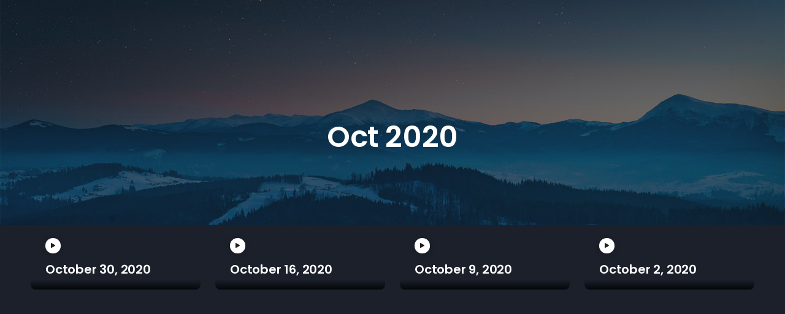

--- FILE ---
content_type: text/html; charset=UTF-8
request_url: https://videos.nhcindy.org/episodes-seasons/oct-2020/
body_size: 18590
content:
<!doctype html>
<html lang="en">
<head>
	<meta charset="UTF-8">
	<meta name="viewport" content="width=device-width, initial-scale=1">
	<link rel="profile" href="https://gmpg.org/xfn/11">
	<title>Oct 2020</title>
<meta name='robots' content='max-image-preview:large' />
<link rel='dns-prefetch' href='//fonts.googleapis.com' />
<link rel='dns-prefetch' href='//maxcdn.bootstrapcdn.com' />
<link rel="alternate" type="application/rss+xml" title=" &raquo; Feed" href="https://videos.nhcindy.org/feed/" />
<link rel="alternate" type="application/rss+xml" title=" &raquo; Comments Feed" href="https://videos.nhcindy.org/comments/feed/" />
<link rel="alternate" type="application/rss+xml" title=" &raquo; Oct 2020 Seasons Feed" href="https://videos.nhcindy.org/episodes-seasons/oct-2020/feed/" />
<script type="text/javascript">
window._wpemojiSettings = {"baseUrl":"https:\/\/s.w.org\/images\/core\/emoji\/14.0.0\/72x72\/","ext":".png","svgUrl":"https:\/\/s.w.org\/images\/core\/emoji\/14.0.0\/svg\/","svgExt":".svg","source":{"concatemoji":"https:\/\/videos.nhcindy.org\/wp-includes\/js\/wp-emoji-release.min.js?ver=6.1.9"}};
/*! This file is auto-generated */
!function(e,a,t){var n,r,o,i=a.createElement("canvas"),p=i.getContext&&i.getContext("2d");function s(e,t){var a=String.fromCharCode,e=(p.clearRect(0,0,i.width,i.height),p.fillText(a.apply(this,e),0,0),i.toDataURL());return p.clearRect(0,0,i.width,i.height),p.fillText(a.apply(this,t),0,0),e===i.toDataURL()}function c(e){var t=a.createElement("script");t.src=e,t.defer=t.type="text/javascript",a.getElementsByTagName("head")[0].appendChild(t)}for(o=Array("flag","emoji"),t.supports={everything:!0,everythingExceptFlag:!0},r=0;r<o.length;r++)t.supports[o[r]]=function(e){if(p&&p.fillText)switch(p.textBaseline="top",p.font="600 32px Arial",e){case"flag":return s([127987,65039,8205,9895,65039],[127987,65039,8203,9895,65039])?!1:!s([55356,56826,55356,56819],[55356,56826,8203,55356,56819])&&!s([55356,57332,56128,56423,56128,56418,56128,56421,56128,56430,56128,56423,56128,56447],[55356,57332,8203,56128,56423,8203,56128,56418,8203,56128,56421,8203,56128,56430,8203,56128,56423,8203,56128,56447]);case"emoji":return!s([129777,127995,8205,129778,127999],[129777,127995,8203,129778,127999])}return!1}(o[r]),t.supports.everything=t.supports.everything&&t.supports[o[r]],"flag"!==o[r]&&(t.supports.everythingExceptFlag=t.supports.everythingExceptFlag&&t.supports[o[r]]);t.supports.everythingExceptFlag=t.supports.everythingExceptFlag&&!t.supports.flag,t.DOMReady=!1,t.readyCallback=function(){t.DOMReady=!0},t.supports.everything||(n=function(){t.readyCallback()},a.addEventListener?(a.addEventListener("DOMContentLoaded",n,!1),e.addEventListener("load",n,!1)):(e.attachEvent("onload",n),a.attachEvent("onreadystatechange",function(){"complete"===a.readyState&&t.readyCallback()})),(e=t.source||{}).concatemoji?c(e.concatemoji):e.wpemoji&&e.twemoji&&(c(e.twemoji),c(e.wpemoji)))}(window,document,window._wpemojiSettings);
</script>
<style type="text/css">
img.wp-smiley,
img.emoji {
	display: inline !important;
	border: none !important;
	box-shadow: none !important;
	height: 1em !important;
	width: 1em !important;
	margin: 0 0.07em !important;
	vertical-align: -0.1em !important;
	background: none !important;
	padding: 0 !important;
}
</style>
	<link rel='stylesheet' id='sbi_styles-css' href='https://videos.nhcindy.org/wp-content/plugins/instagram-feed/css/sbi-styles.min.css?ver=6.1.2' type='text/css' media='all' />
<link rel='stylesheet' id='wp-block-library-css' href='https://videos.nhcindy.org/wp-includes/css/dist/block-library/style.min.css?ver=6.1.9' type='text/css' media='all' />
<link rel='stylesheet' id='classic-theme-styles-css' href='https://videos.nhcindy.org/wp-includes/css/classic-themes.min.css?ver=1' type='text/css' media='all' />
<style id='global-styles-inline-css' type='text/css'>
body{--wp--preset--color--black: #000000;--wp--preset--color--cyan-bluish-gray: #abb8c3;--wp--preset--color--white: #ffffff;--wp--preset--color--pale-pink: #f78da7;--wp--preset--color--vivid-red: #cf2e2e;--wp--preset--color--luminous-vivid-orange: #ff6900;--wp--preset--color--luminous-vivid-amber: #fcb900;--wp--preset--color--light-green-cyan: #7bdcb5;--wp--preset--color--vivid-green-cyan: #00d084;--wp--preset--color--pale-cyan-blue: #8ed1fc;--wp--preset--color--vivid-cyan-blue: #0693e3;--wp--preset--color--vivid-purple: #9b51e0;--wp--preset--gradient--vivid-cyan-blue-to-vivid-purple: linear-gradient(135deg,rgba(6,147,227,1) 0%,rgb(155,81,224) 100%);--wp--preset--gradient--light-green-cyan-to-vivid-green-cyan: linear-gradient(135deg,rgb(122,220,180) 0%,rgb(0,208,130) 100%);--wp--preset--gradient--luminous-vivid-amber-to-luminous-vivid-orange: linear-gradient(135deg,rgba(252,185,0,1) 0%,rgba(255,105,0,1) 100%);--wp--preset--gradient--luminous-vivid-orange-to-vivid-red: linear-gradient(135deg,rgba(255,105,0,1) 0%,rgb(207,46,46) 100%);--wp--preset--gradient--very-light-gray-to-cyan-bluish-gray: linear-gradient(135deg,rgb(238,238,238) 0%,rgb(169,184,195) 100%);--wp--preset--gradient--cool-to-warm-spectrum: linear-gradient(135deg,rgb(74,234,220) 0%,rgb(151,120,209) 20%,rgb(207,42,186) 40%,rgb(238,44,130) 60%,rgb(251,105,98) 80%,rgb(254,248,76) 100%);--wp--preset--gradient--blush-light-purple: linear-gradient(135deg,rgb(255,206,236) 0%,rgb(152,150,240) 100%);--wp--preset--gradient--blush-bordeaux: linear-gradient(135deg,rgb(254,205,165) 0%,rgb(254,45,45) 50%,rgb(107,0,62) 100%);--wp--preset--gradient--luminous-dusk: linear-gradient(135deg,rgb(255,203,112) 0%,rgb(199,81,192) 50%,rgb(65,88,208) 100%);--wp--preset--gradient--pale-ocean: linear-gradient(135deg,rgb(255,245,203) 0%,rgb(182,227,212) 50%,rgb(51,167,181) 100%);--wp--preset--gradient--electric-grass: linear-gradient(135deg,rgb(202,248,128) 0%,rgb(113,206,126) 100%);--wp--preset--gradient--midnight: linear-gradient(135deg,rgb(2,3,129) 0%,rgb(40,116,252) 100%);--wp--preset--duotone--dark-grayscale: url('#wp-duotone-dark-grayscale');--wp--preset--duotone--grayscale: url('#wp-duotone-grayscale');--wp--preset--duotone--purple-yellow: url('#wp-duotone-purple-yellow');--wp--preset--duotone--blue-red: url('#wp-duotone-blue-red');--wp--preset--duotone--midnight: url('#wp-duotone-midnight');--wp--preset--duotone--magenta-yellow: url('#wp-duotone-magenta-yellow');--wp--preset--duotone--purple-green: url('#wp-duotone-purple-green');--wp--preset--duotone--blue-orange: url('#wp-duotone-blue-orange');--wp--preset--font-size--small: 13px;--wp--preset--font-size--medium: 20px;--wp--preset--font-size--large: 36px;--wp--preset--font-size--x-large: 42px;--wp--preset--spacing--20: 0.44rem;--wp--preset--spacing--30: 0.67rem;--wp--preset--spacing--40: 1rem;--wp--preset--spacing--50: 1.5rem;--wp--preset--spacing--60: 2.25rem;--wp--preset--spacing--70: 3.38rem;--wp--preset--spacing--80: 5.06rem;}:where(.is-layout-flex){gap: 0.5em;}body .is-layout-flow > .alignleft{float: left;margin-inline-start: 0;margin-inline-end: 2em;}body .is-layout-flow > .alignright{float: right;margin-inline-start: 2em;margin-inline-end: 0;}body .is-layout-flow > .aligncenter{margin-left: auto !important;margin-right: auto !important;}body .is-layout-constrained > .alignleft{float: left;margin-inline-start: 0;margin-inline-end: 2em;}body .is-layout-constrained > .alignright{float: right;margin-inline-start: 2em;margin-inline-end: 0;}body .is-layout-constrained > .aligncenter{margin-left: auto !important;margin-right: auto !important;}body .is-layout-constrained > :where(:not(.alignleft):not(.alignright):not(.alignfull)){max-width: var(--wp--style--global--content-size);margin-left: auto !important;margin-right: auto !important;}body .is-layout-constrained > .alignwide{max-width: var(--wp--style--global--wide-size);}body .is-layout-flex{display: flex;}body .is-layout-flex{flex-wrap: wrap;align-items: center;}body .is-layout-flex > *{margin: 0;}:where(.wp-block-columns.is-layout-flex){gap: 2em;}.has-black-color{color: var(--wp--preset--color--black) !important;}.has-cyan-bluish-gray-color{color: var(--wp--preset--color--cyan-bluish-gray) !important;}.has-white-color{color: var(--wp--preset--color--white) !important;}.has-pale-pink-color{color: var(--wp--preset--color--pale-pink) !important;}.has-vivid-red-color{color: var(--wp--preset--color--vivid-red) !important;}.has-luminous-vivid-orange-color{color: var(--wp--preset--color--luminous-vivid-orange) !important;}.has-luminous-vivid-amber-color{color: var(--wp--preset--color--luminous-vivid-amber) !important;}.has-light-green-cyan-color{color: var(--wp--preset--color--light-green-cyan) !important;}.has-vivid-green-cyan-color{color: var(--wp--preset--color--vivid-green-cyan) !important;}.has-pale-cyan-blue-color{color: var(--wp--preset--color--pale-cyan-blue) !important;}.has-vivid-cyan-blue-color{color: var(--wp--preset--color--vivid-cyan-blue) !important;}.has-vivid-purple-color{color: var(--wp--preset--color--vivid-purple) !important;}.has-black-background-color{background-color: var(--wp--preset--color--black) !important;}.has-cyan-bluish-gray-background-color{background-color: var(--wp--preset--color--cyan-bluish-gray) !important;}.has-white-background-color{background-color: var(--wp--preset--color--white) !important;}.has-pale-pink-background-color{background-color: var(--wp--preset--color--pale-pink) !important;}.has-vivid-red-background-color{background-color: var(--wp--preset--color--vivid-red) !important;}.has-luminous-vivid-orange-background-color{background-color: var(--wp--preset--color--luminous-vivid-orange) !important;}.has-luminous-vivid-amber-background-color{background-color: var(--wp--preset--color--luminous-vivid-amber) !important;}.has-light-green-cyan-background-color{background-color: var(--wp--preset--color--light-green-cyan) !important;}.has-vivid-green-cyan-background-color{background-color: var(--wp--preset--color--vivid-green-cyan) !important;}.has-pale-cyan-blue-background-color{background-color: var(--wp--preset--color--pale-cyan-blue) !important;}.has-vivid-cyan-blue-background-color{background-color: var(--wp--preset--color--vivid-cyan-blue) !important;}.has-vivid-purple-background-color{background-color: var(--wp--preset--color--vivid-purple) !important;}.has-black-border-color{border-color: var(--wp--preset--color--black) !important;}.has-cyan-bluish-gray-border-color{border-color: var(--wp--preset--color--cyan-bluish-gray) !important;}.has-white-border-color{border-color: var(--wp--preset--color--white) !important;}.has-pale-pink-border-color{border-color: var(--wp--preset--color--pale-pink) !important;}.has-vivid-red-border-color{border-color: var(--wp--preset--color--vivid-red) !important;}.has-luminous-vivid-orange-border-color{border-color: var(--wp--preset--color--luminous-vivid-orange) !important;}.has-luminous-vivid-amber-border-color{border-color: var(--wp--preset--color--luminous-vivid-amber) !important;}.has-light-green-cyan-border-color{border-color: var(--wp--preset--color--light-green-cyan) !important;}.has-vivid-green-cyan-border-color{border-color: var(--wp--preset--color--vivid-green-cyan) !important;}.has-pale-cyan-blue-border-color{border-color: var(--wp--preset--color--pale-cyan-blue) !important;}.has-vivid-cyan-blue-border-color{border-color: var(--wp--preset--color--vivid-cyan-blue) !important;}.has-vivid-purple-border-color{border-color: var(--wp--preset--color--vivid-purple) !important;}.has-vivid-cyan-blue-to-vivid-purple-gradient-background{background: var(--wp--preset--gradient--vivid-cyan-blue-to-vivid-purple) !important;}.has-light-green-cyan-to-vivid-green-cyan-gradient-background{background: var(--wp--preset--gradient--light-green-cyan-to-vivid-green-cyan) !important;}.has-luminous-vivid-amber-to-luminous-vivid-orange-gradient-background{background: var(--wp--preset--gradient--luminous-vivid-amber-to-luminous-vivid-orange) !important;}.has-luminous-vivid-orange-to-vivid-red-gradient-background{background: var(--wp--preset--gradient--luminous-vivid-orange-to-vivid-red) !important;}.has-very-light-gray-to-cyan-bluish-gray-gradient-background{background: var(--wp--preset--gradient--very-light-gray-to-cyan-bluish-gray) !important;}.has-cool-to-warm-spectrum-gradient-background{background: var(--wp--preset--gradient--cool-to-warm-spectrum) !important;}.has-blush-light-purple-gradient-background{background: var(--wp--preset--gradient--blush-light-purple) !important;}.has-blush-bordeaux-gradient-background{background: var(--wp--preset--gradient--blush-bordeaux) !important;}.has-luminous-dusk-gradient-background{background: var(--wp--preset--gradient--luminous-dusk) !important;}.has-pale-ocean-gradient-background{background: var(--wp--preset--gradient--pale-ocean) !important;}.has-electric-grass-gradient-background{background: var(--wp--preset--gradient--electric-grass) !important;}.has-midnight-gradient-background{background: var(--wp--preset--gradient--midnight) !important;}.has-small-font-size{font-size: var(--wp--preset--font-size--small) !important;}.has-medium-font-size{font-size: var(--wp--preset--font-size--medium) !important;}.has-large-font-size{font-size: var(--wp--preset--font-size--large) !important;}.has-x-large-font-size{font-size: var(--wp--preset--font-size--x-large) !important;}
.wp-block-navigation a:where(:not(.wp-element-button)){color: inherit;}
:where(.wp-block-columns.is-layout-flex){gap: 2em;}
.wp-block-pullquote{font-size: 1.5em;line-height: 1.6;}
</style>
<link rel='stylesheet' id='contact-form-7-css' href='https://videos.nhcindy.org/wp-content/plugins/contact-form-7/includes/css/styles.css?ver=5.7.4' type='text/css' media='all' />
<link rel='stylesheet' id='ctf_styles-css' href='https://videos.nhcindy.org/wp-content/plugins/custom-twitter-feeds/css/ctf-styles.min.css?ver=2.0.5' type='text/css' media='all' />
<link rel='stylesheet' id='dashicons-css' href='https://videos.nhcindy.org/wp-includes/css/dashicons.min.css?ver=6.1.9' type='text/css' media='all' />
<link rel='stylesheet' id='post-views-counter-frontend-css' href='https://videos.nhcindy.org/wp-content/plugins/post-views-counter/css/frontend.min.css?ver=1.3.12' type='text/css' media='all' />
<link rel='stylesheet' id='rt-fontawsome-css' href='https://videos.nhcindy.org/wp-content/plugins/the-post-grid/assets/vendor/font-awesome/css/font-awesome.min.css?ver=6.0.0' type='text/css' media='all' />
<link rel='stylesheet' id='rt-tpg-css' href='https://videos.nhcindy.org/wp-content/plugins/the-post-grid/assets/css/thepostgrid.min.css?ver=6.0.0' type='text/css' media='all' />
<link rel='stylesheet' id='aztec-progression-style-css' href='https://videos.nhcindy.org/wp-content/themes/aztec-progression/style.css?ver=6.1.9' type='text/css' media='all' />
<link rel='stylesheet' id='aztec-progression-google-fonts-css' href='//fonts.googleapis.com/css?family=Poppins%3A300%2C400%2C500%2C600%2C700%7C%26subset%3Dlatin&#038;ver=1.0.0' type='text/css' media='all' />
<link rel='stylesheet' id='font-awesome-5-css' href='https://videos.nhcindy.org/wp-content/themes/aztec-progression/inc/fonts/font-awesome/css/font-awesome-5.css?ver=1.0.0' type='text/css' media='all' />
<link rel='stylesheet' id='aztec-progression-customizer-css' href='https://videos.nhcindy.org/wp-content/themes/aztec-progression/css/aztec-progression-customizer.css?ver=6.1.9' type='text/css' media='all' />
<style id='aztec-progression-customizer-inline-css' type='text/css'>

	
    
	
	
	
	body {
		background-color:#1b202b;
		
		background-repeat: no-repeat; background-position:center center; background-size: cover; background-attachment: fixed;
	}
   
    .slider-background-gradient-bottom {
         background: linear-gradient(to bottom, rgba(0, 0, 0, 0) 0%, rgba(0, 0, 0, 0) 75%, #1b202b 100%);
    }
    .progression-studios-skrn-slider-upside-down:after {
    	background: linear-gradient(to bottom, #1b202b 0%, #1b202b 80%, rgba(0, 0, 0,0) 100% );
    }

    
	#video-page-title-gradient-base {
		background: -moz-linear-gradient(top, rgba(8,7,14,0) 0%, #1b202b 100%);
		background: -webkit-linear-gradient(top, rgba(8,7,14,0) 0%, #1b202b 100%);
		background: linear-gradient(to bottom, rgba(8,7,14,0) 0%, #1b202b 100%);
	}
    .boosted-elements-logo-container img,
    #logo-progression-studios img {
		width:90px;
	}
    
    blockquote cite a,
    ul.progression-post-meta li a:hover,
	a, .progression-studios-sidebar a:hover {
		color:#ffffff;
	}
    
    blockquote cite a:hover,
    ul.progression-post-meta li a,
    h2.progression-schedule-title a,
	a:hover {
		color:#bec0c4;
	}
    .width-container-forced-pro,
    header#masthead-progression-studios .width-container-pro,
    .width-container-pro,
    #page-title-pro .width-container-pro,
    body.elementor-page .related-portfolio-width.width-container-pro {
        max-width:1180px;
    }
    body .elementor-section.elementor-section-boxed > .elementor-container { 
    	max-width:1200px;
    }
    
    /* Default padding which can get over-writen via page builder easiliy */
    .elementor-section  {
        padding:0px 10px;
    }
    body.elementor-page .related-portfolio-width.width-container-pro {
        padding:0px 20px;
    }
    header#masthead-progression-studios .width-container-pro,
    #page-title-pro .width-container-pro,
    .width-container-pro { 
    	padding:0px 20px;
    }
    
	
    #page-title-pro {
		background-color:#141821;
		
	}
	#page-title-overlay-image {
		background-image:url(https://videos.nhcindy.org/wp-content/uploads/2021/08/page-title-1.jpg);
		background-repeat: no-repeat; background-position:center center; background-size: cover;
	}
	#progression-studios-page-title-container {
		padding-top:200px;
		padding-bottom:120px;
		text-align:center;
	}
	#progression-studios-post-page-title:before, #page-title-pro:before {
 			background: -moz-linear-gradient(top, rgba(0,0,0,0) 0%, rgba(0,0,0,0) 100%);
 			background: -webkit-linear-gradient(top, rgba(0,0,0,0) 0%,rgba(0,0,0,0) 100%);
 			background: linear-gradient(to bottom, rgba(0,0,0,0) 0%, rgba(0,0,0,0) 100%);
 		}
	body.single-post #page-title-pro:before {
 			background: -moz-linear-gradient(top, rgba(0,0,0,0.30) 0%, rgba(0,0,0,0.60) 100%);
 			background: -webkit-linear-gradient(top, rgba(0,0,0,0.30) 0%,rgba(0,0,0,0.60) 100%);
 			background: linear-gradient(to bottom, rgba(0,0,0,0.30) 0%, rgba(0,0,0,0.60) 100%);
 		}
	body.single-post #progression-studios-page-title-container {
		padding-top:275px;
		padding-bottom:90px;
	}
    
    .progression-studios-sidebar-review-container:before,
    .comment-body:before {
        border-right-color:#2d3340;
    }
    ul.profile-social-media-sidebar-icons li a:hover {
        color:#2d3340;
    }
    #author-profile-left-aztec,
    .progression-studios-sidebar-review-container,
    .comment-body,
	.sidebar-item { background:#2d3340; }
	.tags-progression-studios, #comments.comments-area,
    .progression-studios-sidebar ol.wp-block-latest-comments li, .progression-studios-sidebar ul li { border-color:rgba(255,255,255,  0.08); }

	/* START BLOG STYLES */	
	.progression-blog-content {
		background-color:#2d3340;
	}
	
	h2.progression-blog-title a {color:#ffffff;}
	h2.progression-blog-title a:hover {color:#bec0c4;}
    
	.progression-blog-content a.more-link {
			display:inline-block;
	}
	/* END BLOG STYLES */
    
    /* START SHOP STYLES */
	#progression-studios-woocommerce-single-bottom .related.products {
			display:none;
	}
	#content-pro ul.products h2.woocommerce-loop-category__title mark {
			display:none;
	}
	body #content-pro .width-container-pro .woocommerce-ResetPassword,
	body #content-pro .width-container-pro .woocommerce-form-register,
	body #content-pro .width-container-pro .woocommerce-form-login,
	body #content-pro .width-container-pro .woocommerce-form-coupon,
	.aztec-divider-below-price, #progression-studios-woocommerce-single-top .product_meta {
		border-color:#ebeced;
	}
	.progression-studios-shop-index-text {
			border-color:#ebeced;
			background:#ffffff;
	}
    
    #progression-studios-woocommerce-single-bottom .woocommerce-tabs ul.wc-tabs li.active,
	#progression-studios-woocommerce-single-bottom {
		background:#2d3340;
	}
    #progression-studios-woocommerce-single-bottom {
    border-color:#2d3340;
    }
    
	.sidebar .star-rating, .sidebar .star-rating:before, .comment-form-rating .stars a, .comment-form-rating .stars a:before, .commentlist .star-rating, .commentlist .star-rating:before, #progression-studios-woocommerce-single-top .star-rating, #progression-studios-woocommerce-single-top .star-rating:before, #content-pro ul.products .star-rating, #content-pro ul.products .star-rating:before {
		color:#ce3824;
	}
	.sidebar .star-rating:before, .commentlist .star-rating:before, #progression-studios-woocommerce-single-top .star-rating:before, #content-pro ul.products .star-rating:before {
		color:#ce3824;
	}
	/* END SHOP STYLES */
    /* START VIDEO STYLES */
    .aztec-season-play-icon {
        background:#ffffff;
        color:#1d1d1d;
    }


    
    .average-rating-video-empty {color:rgba(255,255,255,0.8);}
    
	.comment-form .rating-container > input:checked ~ label:before,
	.comment-form .rating-container > input + label:hover ~ label:before,
	.comment-form .rating-container > input + label:hover:before,
	.comment-form .rating-container:hover > input + label:hover ~ label:before,
	.comment-form .rating-container:hover > input + label:hover:before,
	.average-rating-video-filled {  color:#ce3824;}
    
    .progression-studios-elementor-video-slider-container.progression_slider_width_adaptive li:hover .aztec-slider-background-link:before,
    .progression-studios-video-index:hover .progression-video-feaured-image:before,
    .progression-studios-video-index:hover .progression-video-feaured-image:before {
        border-color:rgba(206,56,36, 1);
    }
    
    .progression-studios-video-index .progression-video-feaured-image img, .progression-studios-video-index .progression-video-feaured-image:before, .progression-studios-video-index .progression-video-feaured-image:after {border-radius:8px;}
    
    
    #aztec-progression-video-page-title {
        background-color:#141821;
    }
    .progression-studios-video-index:hover {
        transform: scale(1.03);
    }
    
	#aztec-progression-video-page-title.video-bg-min-height-aztec {
		height:90vh;
        min-height:700px;
	}
    
    /* END VIDEO STYLES */
	/* START BUTTON STYLES */
    a.edit-profile-button-aztec,
    input.submit-search-pro,
    .progression-button,
    .infinite-nav-pro a,
    .progression-blog-content a.more-link,
    body #error-page-index a.button,
    #boxed-layout-pro .form-submit input#submit, #boxed-layout-pro button.button, #boxed-layout-pro a.button,
    .wp-block-button a.wp-block-button__link, .post-password-form input[type=submit], #respond input.submit, .wpcf7-form input.wpcf7-submit {
		color:#ffffff;
		background:#ce3824;
		border-radius:4px;
		letter-spacing:0em;
        font-size:12px;
    }
    span.aztec-bullet {color:#ce3824;}
    body #progression-video-single-content a.arm_paid_post_buy_now_btn,
    body ul#video-play-buttons-single-aztec li a.arm_paid_post_buy_now_btn,
    a.video-play-button-slider-aztec,
    #search-filters-aztec,
    a.video-play-button-single-aztec,
    .tagcloud a {
		border-radius:4px;
    }
    ul#profile-watched-stats li i,
    .wp-block-button.is-style-outline a.wp-block-button__link {
        border-color:#ce3824;
        color:#ce3824;
    }
    
    .checkbox-pro-container .checkmark-pro:after,
    .wp-block-button.is-style-outline a.wp-block-button__link:hover {
        background:#ce3824;
    }
    .column-search-header .asRange .asRange-pointer:before,
    .column-search-header .asRange .asRange-selected,
    .widget.widget_price_filter form .price_slider_wrapper .price_slider .ui-slider-range,
    h6.related-sub-progression:before  {
        background:#ce3824;
    }
    
    body .arm_form_edit_profile md-radio-button.md-default-theme .md-on, body .arm_form_edit_profile md-radio-button .md-on, body .arm_form_edit_profile md-checkbox.md-default-theme.md-checked .md-icon, body .arm_form_edit_profile md-checkbox.md-checked .md-icon {
        background-color: #ce3824;
    }

    .video-tabs-nav-aztec a.active,
    .video-post-section-heading-aztec h2,
    blockquote,
    .widget.widget_price_filter form .price_slider_wrapper .price_slider .ui-slider-handle,
    body.woocommerce-page .woocommerce-MyAccount-content {
        border-color:#ce3824;
    }
    
	.progression-page-nav a:hover span {
		color:#ffffff;
	}
    
    button.wishlist-button-pro.is-wishlist {
		color:#ce3824;
    }
    body #progression-video-single-content a.arm_paid_post_buy_now_btn,
    body ul#video-play-buttons-single-aztec li a.arm_paid_post_buy_now_btn,
    a.video-play-button-slider-aztec,
    .progression-studios-season-video-list.aztec-carousel .owl-nav .owl-prev:hover,
    .progression-studios-season-video-list.aztec-carousel .owl-nav .owl-next:hover,
    a.video-play-button-single-aztec,
    ul.blog-single-category-display li a:hover,
    .progression-blog-content a.more-link:hover,
    ul.blog-meta-category-list a:hover,
    body.woocommerce-page nav.woocommerce-MyAccount-navigation li.is-active a,
    #boxed-layout-pro ul.products li.product .progression-studios-shop-overlay-buttons a.button.added,
    #boxed-layout-pro ul.products li.product .progression-studios-shop-overlay-buttons a.button:hover,
    .tagcloud a,
    .tags-progression-studios a:hover {
		color:#ffffff;
		background:#ce3824;
    }
    

    body #progression-video-single-content a.arm_paid_post_buy_now_btn,
    body ul#video-play-buttons-single-aztec li a.arm_paid_post_buy_now_btn,
    a.video-play-button-single-aztec,
	.progression-page-nav a:hover,
	.progression-page-nav span.current span,
    #content-pro ul.page-numbers li a:hover, #content-pro ul.page-numbers li span.current {
		color:#ffffff;
		background:#ce3824;
		border-color:#ce3824;
    }
    
    body #progression-video-single-content a.arm_paid_post_buy_now_btn:hover,
    body ul#video-play-buttons-single-aztec li a.arm_paid_post_buy_now_btn:hover,
    a.video-play-button-slider-aztec:hover,
    a.edit-profile-button-aztec:hover,
    input.submit-search-pro:hover,
    .aztec-video-taxonomies-container.active #search-filters-aztec,
    #search-filters-aztec:hover,
    button.wishlist-button-pro.is-wishlist,
    button.wishlist-button-pro:hover,
    a.video-play-button-single-aztec:hover,
    .progression-button:hover,
    .infinite-nav-pro a:hover,
    .tags-progression-studios a,
    ul.blog-single-category-display li a,
    ul.blog-meta-category-list a,
    .progression-blog-content a.more-link:hover,
    body #error-page-index a.button:hover,
    #boxed-layout-pro .form-submit input#submit:hover,
    #boxed-layout-pro button.button:hover,
    #boxed-layout-pro a.button:hover,
    .tagcloud a:hover, .wp-block-button a.wp-block-button__link:hover, .post-password-form input[type=submit]:hover, #respond input.submit:hover,.wpcf7-form input.wpcf7-submit:hover {
		color:#1B202B;
		background:#ffffff;
    }
    
   body #content-pro .width-container-pro .arm_membership_setup_form button.arm_form_field_submit_button,
    body #content-pro .width-container-pro  .arm_form button.arm_form_field_submit_button,
    body #content-pro .width-container-pro  .arm_form button.arm_form_field_submit_button.md-button,
    body #content-pro .width-container-pro  button.arm_setup_submit_btn {
		color:#ffffff !important;
		background:#ce3824 !important;
        border-color:#ce3824 !important;
		border-radius:4px;
    }
    body #content-pro .width-container-pro .arm_membership_setup_form button.arm_form_field_submit_button:hover,
    body #content-pro .width-container-pro  .arm_form button.arm_form_field_submit_button:hover,
    body #content-pro .width-container-pro  .arm_form button.arm_form_field_submit_button.md-button:hover,
    body #content-pro .width-container-pro  button.arm_setup_submit_btn:hover {
		color:#1B202B !important;
		background:#ffffff !important;
        border-color:#ffffff !important;
    }
    
    .arm_radio_wrapper input[type=radio]:checked+span {
        border-color:#ce3824 !important;
    }

    .arm_radio_wrapper input[type=radio]:checked+span::before {
        background:#ce3824 !important;
    }
    
    .arm_form_inner_container .arm_form_field_container .ng-not-empty .md-container .md-icon {
        background:#ce3824;
    }
    
    body #progression-video-single-content a.arm_paid_post_buy_now_btn:hover,
    body ul#video-play-buttons-single-aztec li a.arm_paid_post_buy_now_btn:hover,
    a.video-play-button-single-aztec:hover {
		border-color:#ffffff;
    }
    
    
    /* Edit Profile Fixes */
    .arm_shortcode_form .armFileUploadWrapper .armFileDragArea.arm_dragover {
        border-color: #ce3824 !important;
    }

    .arm_shortcode_form .arm_form_input_container input:focus, .arm_shortcode_form .arm_form_input_container textarea:focus, .arm_shortcode_form .arm_form_input_container select:focus, .arm_shortcode_form .arm_form_input_container md-select:focus md-select-value, .arm_shortcode_form .arm_form_input_container md-select[aria-expanded='true'] + md-select-value {
        border-color: #ce3824 !important;
    }
    .arm_shortcode_form .arm_uploaded_file_info .armbar {
        background-color: #ce3824 !important;
    }

    body .arm_shortcode_form.arm_form_layout_writer .arm_form_input_container input:focus, body .arm_shortcode_form.arm_form_layout_writer .arm_form_input_container select:focus, body .arm_shortcode_form.arm_form_layout_writer .arm_form_input_container md-select:focus md-select-value, body .arm_shortcode_form.arm_form_layout_writer .arm_form_input_container md-select[aria-expanded='true'] + md-select-value {
        background: -webkit-linear-gradient(top, rgba(255, 255, 255, 0) 96%, #ce3824 4%);
        background: linear-gradient(to bottom, rgba(255, 255, 255, 0) 96%, #ce3824 4%);
    }

    .arm_shortcode_form .arm_editor_form_fileds_container .arm_form_input_container input:focus, .arm_shortcode_form .arm_editor_form_fileds_container md-input-container .md-input.ng-invalid:not(.ng-untouched):focus, .arm_shortcode_form .arm_editor_form_fileds_container .arm_form_input_container textarea:focus, .arm_shortcode_form .arm_editor_form_fileds_container .arm_form_input_container select:focus, .arm_shortcode_form .arm_editor_form_fileds_container .arm_form_input_container md-select:focus md-select-value, .arm_shortcode_form .arm_editor_form_fileds_container .arm_form_input_container md-select[aria-expanded='true'] + md-select-value {
        border-color: #27c24c #ce3824 !important;
    }

    body .arm_shortcode_form.arm_form_layout_writer .arm_editor_form_fileds_container .arm_form_input_box.arm_error_msg:focus, body .arm_shortcode_form.arm_form_layout_writer .arm_editor_form_fileds_container .arm_form_input_box.arm_invalid:focus, body .arm_shortcode_form.arm_form_layout_writer .arm_editor_form_fileds_container .arm_form_input_box.ng-invalid:not(.ng-untouched):focus md-select-value, body .arm_shortcode_form.arm_form_layout_writer .arm_editor_form_fileds_container md-input-container .md-input.ng-invalid:not(.ng-untouched):focus, body .arm_shortcode_form.arm_form_layout_writer .arm_editor_form_fileds_container .arm_form_input_container input:focus, body .arm_shortcode_form.arm_form_layout_writer .arm_editor_form_fileds_container .arm_form_input_container select:focus, body .arm_shortcode_form.arm_form_layout_writer .arm_editor_form_fileds_container .arm_form_input_container md-select:focus md-select-value, body .arm_shortcode_form.arm_form_layout_writer .arm_editor_form_fileds_container .arm_form_input_container md-select[aria-expanded='true'] + md-select-value {
        background: -webkit-linear-gradient(top, rgba(255, 255, 255, 0) 96%, #ce3824 4%);
        background: linear-gradient(to bottom, rgba(255, 255, 255, 0) 96%, #ce3824 4%);
        border-color: #ce3824 !important;
    }

   body .arm_shortcode_form.arm_form_layout_writer .arm_form_input_container textarea:focus {
        background: -webkit-linear-gradient(top, rgba(255, 255, 255, 0) 99.1%, #ce3824 4%);
        background: linear-gradient(to bottom, rgba(255, 255, 255, 0) 99.1%,#ce3824 4%);
    }

    .arm_shortcode_form .arm_form_field_submit_button.md-button #arm_form_loader, .arm_shortcode_form .arm_form_field_submit_button #arm_form_loader {
        fill: #ce3824 !important;
    }

    .arm_shortcode_form .arm_form_wrapper_container .armFileUploadWrapper .armFileBtn, .arm_shortcode_form .arm_form_wrapper_container .armFileUploadContainer {
        border-color:#ce3824 !important;
        background-color: #ce3824 !important;
    }
    

	/* END BUTTON STYLES */
    /* START INPUT STYLES */
    .wp-block-search input.wp-block-search__input, .search-form input.search-field, #respond select, .wpcf7 select, #respond textarea, .wpcf7-form textarea, .post-password-form input, #respond input, .wpcf7-form input {
		background-color:rgba(255,255,255,0);
		border-color:#f0f1f3;
        border-radius:0px;
	}
    input.search-field-progression,
    body .woocommerce form .form-row .select2-container .selection .select2-selection,
    body.woocommerce-page #content-pro #progression-studios-woocommerce-single-top .width-container-pro  input[type=number],
    body.woocommerce-page #content-pro .width-container-pro textarea,
    body.woocommerce-page #content-pro .width-container-pro input[type=text],
    body.woocommerce-page #content-pro .width-container-pro input[type=password],
    body.woocommerce-page #content-pro .width-container-pro input[type=url],
    body.woocommerce-page #content-pro .width-container-pro input[type=tel],
    body.woocommerce-page #content-pro .width-container-pro input[type=number],
    body.woocommerce-page #content-pro .width-container-pro input[type=color],
    body.woocommerce-page #content-pro .width-container-pro input[type=email]  {
		background-color:rgba(255,255,255,0);
		border-color:#f0f1f3;
        border-radius:0px;
    }
    ul.aztec-video-search-columns li select,
    #progression-studios-woocommerce-single-top table.variations td.value select,
    .woocommerce-page form.woocommerce-ordering select,
    .wp-block-categories-dropdown select,
    .wp-block-archives-dropdown select,
    #respond select,
    .wpcf7 select,
    .widget select {
        border-radius:0px;
    }
    
    ul.aztec-video-search-columns li select:focus,
    input.search-field-progression:focus,
    body.woocommerce-page #content-pro #progression-studios-woocommerce-single-top .width-container-pro  input[type=number]:focus,
    body.woocommerce-page #content-pro .width-container-pro input:focus, body.woocommerce-page #content-pro .width-container-pro textarea:focus,
    .wp-block-categories-dropdown select:focus, .wp-block-archives-dropdown select:focus, #respond select:focus, .widget select:focus, #progression-studios-woocommerce-single-top table.variations td.value select:focus, .woocommerce-page form.woocommerce-ordering select:focus, .wpcf7-form select:focus,  .post-password-form input:focus,.wp-block-search input.wp-block-search__input:focus, .search-form input.search-field:focus,  #respond textarea:focus, #respond input:focus, .wpcf7-form input:focus, .wpcf7-form textarea:focus {
		border-color:#ce3824;
    }
    
 
    #progression-studios-woocommerce-single-top table.variations td.value select, .woocommerce-page form.woocommerce-ordering select, .wp-block-categories-dropdown select, .wp-block-archives-dropdown select, #respond select, .wpcf7 select, .widget select {
		background-color:rgba(255,255,255,0);
		border-color:#f0f1f3;
        border-radius:0px;
    }
    /* END INPUT STYLES */
    
	#pro-scroll-top {  color:#ffffff;  background: rgba(255,255,255, 0.1);  }
	#pro-scroll-top:hover {   color: #181c26;    background: #ffffff;  }
	.progression-studios-spinner { border-left-color:#ededed;  border-right-color:#ededed; border-bottom-color: #ededed;  border-top-color: #cccccc; }
	.sk-folding-cube .sk-cube:before, .sk-circle .sk-child:before, .sk-rotating-plane, .sk-double-bounce .sk-child, .sk-wave .sk-rect, .sk-wandering-cubes .sk-cube, .sk-spinner-pulse, .sk-chasing-dots .sk-child, .sk-three-bounce .sk-child, .sk-fading-circle .sk-circle:before, .sk-cube-grid .sk-cube{ 
		background-color:#cccccc;
	}
	#page-loader-pro {
		background:#ffffff;
		color:#cccccc; 
	}
	::-moz-selection {color:#ffffff;background:#579bef;}
	::selection {color:#ffffff;background:#579bef;}
	
</style>
<link rel='stylesheet' id='dflip-icons-style-css' href='https://videos.nhcindy.org/wp-content/plugins/3d-flipbook-dflip-lite/assets/css/themify-icons.min.css?ver=1.7.35' type='text/css' media='all' />
<link rel='stylesheet' id='dflip-style-css' href='https://videos.nhcindy.org/wp-content/plugins/3d-flipbook-dflip-lite/assets/css/dflip.min.css?ver=1.7.35' type='text/css' media='all' />
<link rel='stylesheet' id='cff-css' href='https://videos.nhcindy.org/wp-content/plugins/custom-facebook-feed/assets/css/cff-style.min.css?ver=4.1.8' type='text/css' media='all' />
<link rel='stylesheet' id='sb-font-awesome-css' href='https://maxcdn.bootstrapcdn.com/font-awesome/4.7.0/css/font-awesome.min.css?ver=6.1.9' type='text/css' media='all' />
<link rel='stylesheet' id='boosted-elements-progression-frontend-styles-css' href='https://videos.nhcindy.org/wp-content/plugins/boosted-elements-progression/assets/css/frontend.min.css?ver=6.1.9' type='text/css' media='all' />
<style id='kadence-blocks-global-variables-inline-css' type='text/css'>
:root {--global-kb-font-size-sm:clamp(0.8rem, 0.73rem + 0.217vw, 0.9rem);--global-kb-font-size-md:clamp(1.1rem, 0.995rem + 0.326vw, 1.25rem);--global-kb-font-size-lg:clamp(1.75rem, 1.576rem + 0.543vw, 2rem);--global-kb-font-size-xl:clamp(2.25rem, 1.728rem + 1.63vw, 3rem);--global-kb-font-size-xxl:clamp(2.5rem, 1.456rem + 3.26vw, 4rem);--global-kb-font-size-xxxl:clamp(2.75rem, 0.489rem + 7.065vw, 6rem);}
</style>
<link rel='stylesheet' id='font-awesome-css' href='https://videos.nhcindy.org/wp-content/plugins/elementor/assets/lib/font-awesome/css/font-awesome.min.css?ver=4.7.0' type='text/css' media='all' />
<link rel='stylesheet' id='popupaoc-public-style-css' href='https://videos.nhcindy.org/wp-content/plugins/popup-anything-on-click/assets/css/popupaoc-public.css?ver=2.4' type='text/css' media='all' />
<link rel='stylesheet' id='elementor-frontend-css' href='https://videos.nhcindy.org/wp-content/plugins/elementor/assets/css/frontend-lite.min.css?ver=3.5.6' type='text/css' media='all' />
<link rel='stylesheet' id='elementor-post-75-css' href='https://videos.nhcindy.org/wp-content/uploads/elementor/css/post-75.css?ver=1647693553' type='text/css' media='all' />
<link rel='stylesheet' id='elementor-post-68-css' href='https://videos.nhcindy.org/wp-content/uploads/elementor/css/post-68.css?ver=1647693553' type='text/css' media='all' />
<link rel='stylesheet' id='google-fonts-1-css' href='https://fonts.googleapis.com/css?family=Poppins%3A100%2C100italic%2C200%2C200italic%2C300%2C300italic%2C400%2C400italic%2C500%2C500italic%2C600%2C600italic%2C700%2C700italic%2C800%2C800italic%2C900%2C900italic&#038;display=auto&#038;ver=6.1.9' type='text/css' media='all' />
<link rel='stylesheet' id='elementor-icons-shared-0-css' href='https://videos.nhcindy.org/wp-content/plugins/elementor/assets/lib/font-awesome/css/fontawesome.min.css?ver=5.15.3' type='text/css' media='all' />
<link rel='stylesheet' id='elementor-icons-fa-solid-css' href='https://videos.nhcindy.org/wp-content/plugins/elementor/assets/lib/font-awesome/css/solid.min.css?ver=5.15.3' type='text/css' media='all' />
<link rel='stylesheet' id='elementor-icons-fa-regular-css' href='https://videos.nhcindy.org/wp-content/plugins/elementor/assets/lib/font-awesome/css/regular.min.css?ver=5.15.3' type='text/css' media='all' />
<link rel='stylesheet' id='elementor-icons-fa-brands-css' href='https://videos.nhcindy.org/wp-content/plugins/elementor/assets/lib/font-awesome/css/brands.min.css?ver=5.15.3' type='text/css' media='all' />
<script type='text/javascript' src='https://videos.nhcindy.org/wp-includes/js/jquery/jquery.min.js?ver=3.6.1' id='jquery-core-js'></script>
<script type='text/javascript' src='https://videos.nhcindy.org/wp-includes/js/jquery/jquery-migrate.min.js?ver=3.3.2' id='jquery-migrate-js'></script>
<link rel="https://api.w.org/" href="https://videos.nhcindy.org/wp-json/" /><link rel="alternate" type="application/json" href="https://videos.nhcindy.org/wp-json/wp/v2/episode-season/122" /><link rel="EditURI" type="application/rsd+xml" title="RSD" href="https://videos.nhcindy.org/xmlrpc.php?rsd" />
<link rel="wlwmanifest" type="application/wlwmanifest+xml" href="https://videos.nhcindy.org/wp-includes/wlwmanifest.xml" />
<meta name="generator" content="WordPress 6.1.9" />
	<link rel="preconnect" href="https://fonts.googleapis.com">
	<link rel="preconnect" href="https://fonts.gstatic.com">
			<style>
			:root {
				--tpg-primary-color: #0d6efd;
				--tpg-secondary-color: #0654c4;
				--tpg-primary-light: #c4d0ff
			}

					</style>

		<meta name="framework" content="Qedux 4.0.0.1" />
<script data-cfasync="false"> var dFlipLocation = "https://videos.nhcindy.org/wp-content/plugins/3d-flipbook-dflip-lite/assets/"; var dFlipWPGlobal = {"text":{"toggleSound":"Turn on\/off Sound","toggleThumbnails":"Toggle Thumbnails","toggleOutline":"Toggle Outline\/Bookmark","previousPage":"Previous Page","nextPage":"Next Page","toggleFullscreen":"Toggle Fullscreen","zoomIn":"Zoom In","zoomOut":"Zoom Out","toggleHelp":"Toggle Help","singlePageMode":"Single Page Mode","doublePageMode":"Double Page Mode","downloadPDFFile":"Download PDF File","gotoFirstPage":"Goto First Page","gotoLastPage":"Goto Last Page","share":"Share","mailSubject":"I wanted you to see this FlipBook","mailBody":"Check out this site {{url}}","loading":"DearFlip: Loading "},"moreControls":"download,pageMode,startPage,endPage,sound","hideControls":"","scrollWheel":"true","backgroundColor":"#777","backgroundImage":"","height":"auto","paddingLeft":"20","paddingRight":"20","controlsPosition":"bottom","duration":800,"soundEnable":"true","enableDownload":"true","enableAnnotation":"false","enableAnalytics":"false","webgl":"true","hard":"none","maxTextureSize":"1600","rangeChunkSize":"524288","zoomRatio":1.5,"stiffness":3,"pageMode":"0","singlePageMode":"0","pageSize":"0","autoPlay":"false","autoPlayDuration":5000,"autoPlayStart":"false","linkTarget":"2","sharePrefix":"dearflip-"};</script><style type="text/css">.recentcomments a{display:inline !important;padding:0 !important;margin:0 !important;}</style><link rel="icon" href="https://videos.nhcindy.org/wp-content/uploads/2021/08/cropped-Logo-512-512-32x32.png" sizes="32x32" />
<link rel="icon" href="https://videos.nhcindy.org/wp-content/uploads/2021/08/cropped-Logo-512-512-192x192.png" sizes="192x192" />
<link rel="apple-touch-icon" href="https://videos.nhcindy.org/wp-content/uploads/2021/08/cropped-Logo-512-512-180x180.png" />
<meta name="msapplication-TileImage" content="https://videos.nhcindy.org/wp-content/uploads/2021/08/cropped-Logo-512-512-270x270.png" />
		<style type="text/css" id="wp-custom-css">
			.entry-meta {display:none !important;}
	.home .entry-meta { display: none; }
	.entry-footer {display:none !important;}
	.home .entry-footer { display: none; }

section.elementor-section.elementor-top-section.elementor-element.elementor-element-21925441.elementor-section-content-middle.elementor-section-boxed.elementor-section-height-default.elementor-section-height-default {
	display: none !important;
}

section.elementor-section.elementor-top-section.elementor-element.elementor-element-42fdbf3c.elementor-section-boxed.elementor-section-height-default.elementor-section-height-default {
	display: none !important;
}

section.elementor-section.elementor-top-section.elementor-element.elementor-element-213731ef.elementor-section-full_width.elementor-section-content-middle.elementor-section-height-default.elementor-section-height-default {
	display: none !important;
}

 button.wishlist-button-pro {
	display: none !important;
}

div#progression-video-reviews-section  {
	display: none !important;
}

div.edgtf-footer-top.edgtf-footer-top-full.edgtf-footer-top-alignment-left {
	display: none !important;
}

input.alg_back_button_input {
	background: white !important;
	color: black !important;
	border: 2px #8D8D8D solid !important;
	border-radius: 20px 20px 20px !important;
}


.page-id-1247 {

}

.page-id-1821 {

}

.page-id-1823 {

}

.page-id-1825 {

}

div.post-meta-user  {
	display: none !important;
}

div.tpg-widget-heading-wrapper.heading-style1 {
	display: none !important;
}		</style>
			<style id="egf-frontend-styles" type="text/css">
		body,  body input, body textarea, select {} h1 {} h2 {} h3 {} h4 {} h5 {} h6 {} #page-title-pro h1 {} #page-title-pro h4 {} .tagcloud a, .progression-page-nav span, .progression-page-nav a, #content-pro ul.page-numbers li span.current, #content-pro ul.page-numbers li a, .wp-block-button a.wp-block-button__link, .progression-blog-content a.more-link, .tags-progression-studios a, .post-password-form input[type=submit], #respond input.submit, .wpcf7-form input.wpcf7-submit {} h2.progression-blog-title {} ul.progression-post-meta li, ul.progression-post-meta li a {} body ul.progression-post-meta li a:hover {} .blog-meta-category-list a {} .blog-meta-category-list a:hover {} body.single-post #page-title-pro h1 {} .blog-single-category-display a {} .blog-single-category-display a:hover {} ul.progression-single-post-meta li, ul.progression-single-post-meta li a {} ul.progression-single-post-meta li a:hover {} #content-pro ul.products h2.woocommerce-loop-product__title {} #content-pro ul.products a:hover h2.woocommerce-loop-product__title {} #content-pro ul.products span.price, #content-pro ul.products span.price span.amount {} #progression-studios-woocommerce-single-top h1.product_title {} #progression-studios-woocommerce-single-top p.price, #progression-studios-woocommerce-single-top p.price span.amount {} .woocommerce-product-details__short-description {} .progression-studios-sidebar h4, .progression-studios-sidebar h2 {} .progression-studios-sidebar {} .progression-studios-sidebar a {} .progression-studios-sidebar ul li.current-cat, .progression-studios-sidebar ul li.current-cat a, .progression-studios-sidebar a:hover {} h2.progression-video-title {} ul.aztec-video-index-meta-taxonomy li, ul.aztec-video-index-meta-taxonomy li a {} .aztec-season-excerpt {} h1.video-post-page-title {} ul#video-post-meta-list li a, ul#video-post-meta-list li {} .video-post-section-heading-aztec h2, .video-tabs-nav-aztec a {} 	</style>
	</head>
<body data-rsssl=1 class="archive tax-episode-season term-oct-2020 term-122 wp-custom-logo wp-embed-responsive cbc-page rttpg rttpg-6.0.0 radius-frontend rttpg-body-wrap fpt-template-aztec-progression elementor-default elementor-kit-15">
<svg xmlns="http://www.w3.org/2000/svg" viewBox="0 0 0 0" width="0" height="0" focusable="false" role="none" style="visibility: hidden; position: absolute; left: -9999px; overflow: hidden;" ><defs><filter id="wp-duotone-dark-grayscale"><feColorMatrix color-interpolation-filters="sRGB" type="matrix" values=" .299 .587 .114 0 0 .299 .587 .114 0 0 .299 .587 .114 0 0 .299 .587 .114 0 0 " /><feComponentTransfer color-interpolation-filters="sRGB" ><feFuncR type="table" tableValues="0 0.49803921568627" /><feFuncG type="table" tableValues="0 0.49803921568627" /><feFuncB type="table" tableValues="0 0.49803921568627" /><feFuncA type="table" tableValues="1 1" /></feComponentTransfer><feComposite in2="SourceGraphic" operator="in" /></filter></defs></svg><svg xmlns="http://www.w3.org/2000/svg" viewBox="0 0 0 0" width="0" height="0" focusable="false" role="none" style="visibility: hidden; position: absolute; left: -9999px; overflow: hidden;" ><defs><filter id="wp-duotone-grayscale"><feColorMatrix color-interpolation-filters="sRGB" type="matrix" values=" .299 .587 .114 0 0 .299 .587 .114 0 0 .299 .587 .114 0 0 .299 .587 .114 0 0 " /><feComponentTransfer color-interpolation-filters="sRGB" ><feFuncR type="table" tableValues="0 1" /><feFuncG type="table" tableValues="0 1" /><feFuncB type="table" tableValues="0 1" /><feFuncA type="table" tableValues="1 1" /></feComponentTransfer><feComposite in2="SourceGraphic" operator="in" /></filter></defs></svg><svg xmlns="http://www.w3.org/2000/svg" viewBox="0 0 0 0" width="0" height="0" focusable="false" role="none" style="visibility: hidden; position: absolute; left: -9999px; overflow: hidden;" ><defs><filter id="wp-duotone-purple-yellow"><feColorMatrix color-interpolation-filters="sRGB" type="matrix" values=" .299 .587 .114 0 0 .299 .587 .114 0 0 .299 .587 .114 0 0 .299 .587 .114 0 0 " /><feComponentTransfer color-interpolation-filters="sRGB" ><feFuncR type="table" tableValues="0.54901960784314 0.98823529411765" /><feFuncG type="table" tableValues="0 1" /><feFuncB type="table" tableValues="0.71764705882353 0.25490196078431" /><feFuncA type="table" tableValues="1 1" /></feComponentTransfer><feComposite in2="SourceGraphic" operator="in" /></filter></defs></svg><svg xmlns="http://www.w3.org/2000/svg" viewBox="0 0 0 0" width="0" height="0" focusable="false" role="none" style="visibility: hidden; position: absolute; left: -9999px; overflow: hidden;" ><defs><filter id="wp-duotone-blue-red"><feColorMatrix color-interpolation-filters="sRGB" type="matrix" values=" .299 .587 .114 0 0 .299 .587 .114 0 0 .299 .587 .114 0 0 .299 .587 .114 0 0 " /><feComponentTransfer color-interpolation-filters="sRGB" ><feFuncR type="table" tableValues="0 1" /><feFuncG type="table" tableValues="0 0.27843137254902" /><feFuncB type="table" tableValues="0.5921568627451 0.27843137254902" /><feFuncA type="table" tableValues="1 1" /></feComponentTransfer><feComposite in2="SourceGraphic" operator="in" /></filter></defs></svg><svg xmlns="http://www.w3.org/2000/svg" viewBox="0 0 0 0" width="0" height="0" focusable="false" role="none" style="visibility: hidden; position: absolute; left: -9999px; overflow: hidden;" ><defs><filter id="wp-duotone-midnight"><feColorMatrix color-interpolation-filters="sRGB" type="matrix" values=" .299 .587 .114 0 0 .299 .587 .114 0 0 .299 .587 .114 0 0 .299 .587 .114 0 0 " /><feComponentTransfer color-interpolation-filters="sRGB" ><feFuncR type="table" tableValues="0 0" /><feFuncG type="table" tableValues="0 0.64705882352941" /><feFuncB type="table" tableValues="0 1" /><feFuncA type="table" tableValues="1 1" /></feComponentTransfer><feComposite in2="SourceGraphic" operator="in" /></filter></defs></svg><svg xmlns="http://www.w3.org/2000/svg" viewBox="0 0 0 0" width="0" height="0" focusable="false" role="none" style="visibility: hidden; position: absolute; left: -9999px; overflow: hidden;" ><defs><filter id="wp-duotone-magenta-yellow"><feColorMatrix color-interpolation-filters="sRGB" type="matrix" values=" .299 .587 .114 0 0 .299 .587 .114 0 0 .299 .587 .114 0 0 .299 .587 .114 0 0 " /><feComponentTransfer color-interpolation-filters="sRGB" ><feFuncR type="table" tableValues="0.78039215686275 1" /><feFuncG type="table" tableValues="0 0.94901960784314" /><feFuncB type="table" tableValues="0.35294117647059 0.47058823529412" /><feFuncA type="table" tableValues="1 1" /></feComponentTransfer><feComposite in2="SourceGraphic" operator="in" /></filter></defs></svg><svg xmlns="http://www.w3.org/2000/svg" viewBox="0 0 0 0" width="0" height="0" focusable="false" role="none" style="visibility: hidden; position: absolute; left: -9999px; overflow: hidden;" ><defs><filter id="wp-duotone-purple-green"><feColorMatrix color-interpolation-filters="sRGB" type="matrix" values=" .299 .587 .114 0 0 .299 .587 .114 0 0 .299 .587 .114 0 0 .299 .587 .114 0 0 " /><feComponentTransfer color-interpolation-filters="sRGB" ><feFuncR type="table" tableValues="0.65098039215686 0.40392156862745" /><feFuncG type="table" tableValues="0 1" /><feFuncB type="table" tableValues="0.44705882352941 0.4" /><feFuncA type="table" tableValues="1 1" /></feComponentTransfer><feComposite in2="SourceGraphic" operator="in" /></filter></defs></svg><svg xmlns="http://www.w3.org/2000/svg" viewBox="0 0 0 0" width="0" height="0" focusable="false" role="none" style="visibility: hidden; position: absolute; left: -9999px; overflow: hidden;" ><defs><filter id="wp-duotone-blue-orange"><feColorMatrix color-interpolation-filters="sRGB" type="matrix" values=" .299 .587 .114 0 0 .299 .587 .114 0 0 .299 .587 .114 0 0 .299 .587 .114 0 0 " /><feComponentTransfer color-interpolation-filters="sRGB" ><feFuncR type="table" tableValues="0.098039215686275 1" /><feFuncG type="table" tableValues="0 0.66274509803922" /><feFuncB type="table" tableValues="0.84705882352941 0.41960784313725" /><feFuncA type="table" tableValues="1 1" /></feComponentTransfer><feComposite in2="SourceGraphic" operator="in" /></filter></defs></svg>		
	
	<div id="boxed-layout-pro" 	class="
						progression-studios-page-title-center		 progression-studios-blog-post-title-center						
			"
>
        
                                    <div id="progression-studios-sticky-header">
                    <div id="progression-studios-header-elementor">		<div data-elementor-type="section" data-elementor-id="75" class="elementor elementor-75" data-elementor-settings="[]">
							<div class="elementor-section-wrap">
							<section class="elementor-section elementor-top-section elementor-element elementor-element-213731ef elementor-section-full_width elementor-section-content-middle elementor-section-height-default elementor-section-height-default" data-id="213731ef" data-element_type="section" id="floating-header-pro" data-settings="{&quot;background_background&quot;:&quot;classic&quot;}">
						<div class="elementor-container elementor-column-gap-no">
					<div class="elementor-column elementor-col-33 elementor-top-column elementor-element elementor-element-9f6a877" data-id="9f6a877" data-element_type="column">
			<div class="elementor-widget-wrap elementor-element-populated">
								<div class="elementor-element elementor-element-44b675f7 elementor-widget__width-auto elementor-widget elementor-widget-boosted-elements-logog" data-id="44b675f7" data-element_type="widget" data-widget_type="boosted-elements-logog.default">
				<div class="elementor-widget-container">
			    
	<div class="boosted-elements-logo-container">
 
                                            <a href="/home/"  >                        
            
                            <img src="https://videos.nhcindy.org/wp-content/uploads/2021/08/cropped-Logo-83-83.png" alt="">                        
            
            </a>            
        
	</div><!-- close .boosted-elements-logo-container -->
	
	
			</div>
				</div>
					</div>
		</div>
				<div class="elementor-column elementor-col-33 elementor-top-column elementor-element elementor-element-63bbea1f" data-id="63bbea1f" data-element_type="column">
			<div class="elementor-widget-wrap elementor-element-populated">
								<div class="elementor-element elementor-element-4a9fb085 elementor-widget__width-auto elementor-widget elementor-widget-boosted-elements-navi" data-id="4a9fb085" data-element_type="widget" data-widget_type="boosted-elements-navi.default">
				<div class="elementor-widget-container">
			    
    <div class="boosted-elements-breakpoint-container boosted-menu-tablet-break">
	<div id="boosted-elements-menu-4a9fb085">
		<div class="boosted-elements-main-menu-container">
            <div class="boosted-elements-menu-align">
    		    <div class="menu-main-navigation-container"><ul id="menu-main-navigation" class="sf-menu-boosted-elements"><li id="menu-item-56" class="menu-item menu-item-type-post_type menu-item-object-page menu-item-56"><a href="https://videos.nhcindy.org/home/" class="boosted-nav-link-def"><div class="item-underline-nav-boosted"><span class="boosted-elements-arrow-on-hover-menu"><i class="fas fa-circle"></i></span><span class="boosted-elements-menu-hover-text"><i class="fas fa-home boosted-elements-fa-icon-custom"></i>Home</span><span class="drop-down-icon-boosted"><i class="fas fa-angle-down"></i></span></div></a></li>
<li id="menu-item-57" class="menu-item menu-item-type-post_type menu-item-object-page menu-item-57"><a href="https://videos.nhcindy.org/movies/" class="boosted-nav-link-def"><div class="item-underline-nav-boosted"><span class="boosted-elements-arrow-on-hover-menu"><i class="fas fa-circle"></i></span><span class="boosted-elements-menu-hover-text"><i class="fas fa-film boosted-elements-fa-icon-custom"></i>Movies</span><span class="drop-down-icon-boosted"><i class="fas fa-angle-down"></i></span></div></a></li>
<li id="menu-item-59" class="menu-item menu-item-type-post_type menu-item-object-page menu-item-59"><a href="https://videos.nhcindy.org/series/" class="boosted-nav-link-def"><div class="item-underline-nav-boosted"><span class="boosted-elements-arrow-on-hover-menu"><i class="fas fa-circle"></i></span><span class="boosted-elements-menu-hover-text"><i class="fas fa-tv boosted-elements-fa-icon-custom"></i>Series</span><span class="drop-down-icon-boosted"><i class="fas fa-angle-down"></i></span></div></a></li>
<li id="menu-item-58" class="menu-item menu-item-type-post_type menu-item-object-page menu-item-58"><a href="https://videos.nhcindy.org/podcasts/" class="boosted-nav-link-def"><div class="item-underline-nav-boosted"><span class="boosted-elements-arrow-on-hover-menu"><i class="fas fa-circle"></i></span><span class="boosted-elements-menu-hover-text"><i class="fas fa-podcast boosted-elements-fa-icon-custom"></i>Podcasts</span><span class="drop-down-icon-boosted"><i class="fas fa-angle-down"></i></span></div></a></li>
<li id="menu-item-60" class="menu-item menu-item-type-post_type menu-item-object-page menu-item-60"><a href="https://videos.nhcindy.org/watchlist/" class="boosted-nav-link-def"><div class="item-underline-nav-boosted"><span class="boosted-elements-arrow-on-hover-menu"><i class="fas fa-circle"></i></span><span class="boosted-elements-menu-hover-text"><i class="far fa-plus-square boosted-elements-fa-icon-custom"></i>Watchlist</span><span class="drop-down-icon-boosted"><i class="fas fa-angle-down"></i></span></div></a></li>
<li id="menu-item-65" class="menu-item menu-item-type-custom menu-item-object-custom menu-item-has-children menu-item-65"><a href="#!" class="boosted-nav-link-def"><div class="item-underline-nav-boosted"><span class="boosted-elements-arrow-on-hover-menu"><i class="fas fa-circle"></i></span><span class="boosted-elements-menu-hover-text">More</span><span class="drop-down-icon-boosted"><i class="fas fa-angle-down"></i></span></div></a>
<ul class="sub-menu">
	<li id="menu-item-1064" class="menu-item menu-item-type-custom menu-item-object-custom menu-item-has-children menu-item-1064"><a href="#!" class="boosted-nav-link-def"><div class="item-underline-nav-boosted"><span class="boosted-elements-arrow-on-hover-menu"><i class="fas fa-circle"></i></span><span class="boosted-elements-menu-hover-text">Demos</span><span class="drop-down-icon-boosted"><i class="fas fa-angle-down"></i></span></div></a>
	<ul class="sub-menu">
		<li id="menu-item-1065" class="menu-item menu-item-type-custom menu-item-object-custom menu-item-1065"><a href="https://aztec-dark.progressionstudios.com" class="boosted-nav-link-def"><div class="item-underline-nav-boosted"><span class="boosted-elements-arrow-on-hover-menu"><i class="fas fa-circle"></i></span><span class="boosted-elements-menu-hover-text">Dark Demo</span><span class="drop-down-icon-boosted"><i class="fas fa-angle-down"></i></span></div></a></li>
		<li id="menu-item-1066" class="menu-item menu-item-type-custom menu-item-object-custom menu-item-1066"><a href="https://aztec-light.progressionstudios.com" class="boosted-nav-link-def"><div class="item-underline-nav-boosted"><span class="boosted-elements-arrow-on-hover-menu"><i class="fas fa-circle"></i></span><span class="boosted-elements-menu-hover-text">Light Demo</span><span class="drop-down-icon-boosted"><i class="fas fa-angle-down"></i></span></div></a></li>
		<li id="menu-item-1067" class="menu-item menu-item-type-custom menu-item-object-custom menu-item-1067"><a href="https://aztec.progressionstudios.com" class="boosted-nav-link-def"><div class="item-underline-nav-boosted"><span class="boosted-elements-arrow-on-hover-menu"><i class="fas fa-circle"></i></span><span class="boosted-elements-menu-hover-text">Default Demo</span><span class="drop-down-icon-boosted"><i class="fas fa-angle-down"></i></span></div></a></li>
	</ul>
</li>
	<li id="menu-item-1055" class="menu-item menu-item-type-custom menu-item-object-custom menu-item-1055"><a href="#!" class="boosted-nav-link-def"><div class="item-underline-nav-boosted"><span class="boosted-elements-arrow-on-hover-menu"><i class="fas fa-circle"></i></span><span class="boosted-elements-menu-hover-text">Content Examples</span><span class="drop-down-icon-boosted"><i class="fas fa-angle-down"></i></span></div></a></li>
	<li id="menu-item-1063" class="menu-item menu-item-type-custom menu-item-object-custom menu-item-has-children menu-item-1063"><a href="#!" class="boosted-nav-link-def"><div class="item-underline-nav-boosted"><span class="boosted-elements-arrow-on-hover-menu"><i class="fas fa-circle"></i></span><span class="boosted-elements-menu-hover-text">Pages</span><span class="drop-down-icon-boosted"><i class="fas fa-angle-down"></i></span></div></a>
	<ul class="sub-menu">
		<li id="menu-item-84" class="menu-item menu-item-type-post_type menu-item-object-page menu-item-home menu-item-84"><a href="https://videos.nhcindy.org/" class="boosted-nav-link-def"><div class="item-underline-nav-boosted"><span class="boosted-elements-arrow-on-hover-menu"><i class="fas fa-circle"></i></span><span class="boosted-elements-menu-hover-text">Landing Page</span><span class="drop-down-icon-boosted"><i class="fas fa-angle-down"></i></span></div></a></li>
		<li id="menu-item-80" class="menu-item menu-item-type-post_type menu-item-object-page current_page_parent menu-item-80"><a href="https://videos.nhcindy.org/latest-news/" class="boosted-nav-link-def"><div class="item-underline-nav-boosted"><span class="boosted-elements-arrow-on-hover-menu"><i class="fas fa-circle"></i></span><span class="boosted-elements-menu-hover-text">Latest News</span><span class="drop-down-icon-boosted"><i class="fas fa-angle-down"></i></span></div></a></li>
		<li id="menu-item-1026" class="menu-item menu-item-type-post_type menu-item-object-page menu-item-1026"><a href="https://videos.nhcindy.org/contact/" class="boosted-nav-link-def"><div class="item-underline-nav-boosted"><span class="boosted-elements-arrow-on-hover-menu"><i class="fas fa-circle"></i></span><span class="boosted-elements-menu-hover-text">Contact</span><span class="drop-down-icon-boosted"><i class="fas fa-angle-down"></i></span></div></a></li>
		<li id="menu-item-260" class="menu-item menu-item-type-post_type menu-item-object-page menu-item-260"><a href="https://videos.nhcindy.org/manage-account/" class="boosted-nav-link-def"><div class="item-underline-nav-boosted"><span class="boosted-elements-arrow-on-hover-menu"><i class="fas fa-circle"></i></span><span class="boosted-elements-menu-hover-text">Choose a Plan</span><span class="drop-down-icon-boosted"><i class="fas fa-angle-down"></i></span></div></a></li>
	</ul>
</li>
</ul>
</li>
</ul></div>    		</div><!-- close. .boosted-elements-menu-align -->
        </div><!-- close .boosted-elements-main-menu-container -->
	</div><!-- close #boosted-elements-menu-4a9fb085 -->
    
    
        <div id="boosted-elements-mobile-menu-4a9fb085">
        <div class="boosted-elements-mobile-menu-container">
            <div class="boosted-elements-mobile-icon-align"><div class="boosted-elements-mobile-i"><i aria-hidden="true" class="fa-fw boosted-elements-mobile-default-icon fas fa-bars"></i><i class="fas fa-times fa-fw"></i></div></div>
            
            <div class="boosted-elements-mobile-menu-list-container">
                                        <div class="menu-main-navigation-container"><ul id="menu-main-navigation-1" class="boosted-elements-mobile-menu-list"><li class="menu-item menu-item-type-post_type menu-item-object-page menu-item-56"><div class="mobile-item-nav-boosted"><a href="https://videos.nhcindy.org/home/" class="boosted-nav-link-def"><span class="boosted-elements-sub-menu-padding"><i class="fas fa-home boosted-elements-fa-icon-custom"></i>Home</span></a><span class="mobile-drop-down-icon-boosted"><i class="fas fa-angle-down"></i></span></div></li>
<li class="menu-item menu-item-type-post_type menu-item-object-page menu-item-57"><div class="mobile-item-nav-boosted"><a href="https://videos.nhcindy.org/movies/" class="boosted-nav-link-def"><span class="boosted-elements-sub-menu-padding"><i class="fas fa-film boosted-elements-fa-icon-custom"></i>Movies</span></a><span class="mobile-drop-down-icon-boosted"><i class="fas fa-angle-down"></i></span></div></li>
<li class="menu-item menu-item-type-post_type menu-item-object-page menu-item-59"><div class="mobile-item-nav-boosted"><a href="https://videos.nhcindy.org/series/" class="boosted-nav-link-def"><span class="boosted-elements-sub-menu-padding"><i class="fas fa-tv boosted-elements-fa-icon-custom"></i>Series</span></a><span class="mobile-drop-down-icon-boosted"><i class="fas fa-angle-down"></i></span></div></li>
<li class="menu-item menu-item-type-post_type menu-item-object-page menu-item-58"><div class="mobile-item-nav-boosted"><a href="https://videos.nhcindy.org/podcasts/" class="boosted-nav-link-def"><span class="boosted-elements-sub-menu-padding"><i class="fas fa-podcast boosted-elements-fa-icon-custom"></i>Podcasts</span></a><span class="mobile-drop-down-icon-boosted"><i class="fas fa-angle-down"></i></span></div></li>
<li class="menu-item menu-item-type-post_type menu-item-object-page menu-item-60"><div class="mobile-item-nav-boosted"><a href="https://videos.nhcindy.org/watchlist/" class="boosted-nav-link-def"><span class="boosted-elements-sub-menu-padding"><i class="far fa-plus-square boosted-elements-fa-icon-custom"></i>Watchlist</span></a><span class="mobile-drop-down-icon-boosted"><i class="fas fa-angle-down"></i></span></div></li>
<li class="menu-item menu-item-type-custom menu-item-object-custom menu-item-has-children menu-item-65"><div class="mobile-item-nav-boosted"><a href="#!" class="boosted-nav-link-def"><span class="boosted-elements-sub-menu-padding">More</span></a><span class="mobile-drop-down-icon-boosted"><i class="fas fa-angle-down"></i></span></div>
<ul class="sub-menu">
	<li class="menu-item menu-item-type-custom menu-item-object-custom menu-item-has-children menu-item-1064"><div class="mobile-item-nav-boosted"><a href="#!" class="boosted-nav-link-def"><span class="boosted-elements-sub-menu-padding">Demos</span></a><span class="mobile-drop-down-icon-boosted"><i class="fas fa-angle-down"></i></span></div>
	<ul class="sub-menu">
		<li class="menu-item menu-item-type-custom menu-item-object-custom menu-item-1065"><div class="mobile-item-nav-boosted"><a href="https://aztec-dark.progressionstudios.com" class="boosted-nav-link-def"><span class="boosted-elements-sub-menu-padding">Dark Demo</span></a><span class="mobile-drop-down-icon-boosted"><i class="fas fa-angle-down"></i></span></div></li>
		<li class="menu-item menu-item-type-custom menu-item-object-custom menu-item-1066"><div class="mobile-item-nav-boosted"><a href="https://aztec-light.progressionstudios.com" class="boosted-nav-link-def"><span class="boosted-elements-sub-menu-padding">Light Demo</span></a><span class="mobile-drop-down-icon-boosted"><i class="fas fa-angle-down"></i></span></div></li>
		<li class="menu-item menu-item-type-custom menu-item-object-custom menu-item-1067"><div class="mobile-item-nav-boosted"><a href="https://aztec.progressionstudios.com" class="boosted-nav-link-def"><span class="boosted-elements-sub-menu-padding">Default Demo</span></a><span class="mobile-drop-down-icon-boosted"><i class="fas fa-angle-down"></i></span></div></li>
	</ul>
</li>
	<li class="menu-item menu-item-type-custom menu-item-object-custom menu-item-1055"><div class="mobile-item-nav-boosted"><a href="#!" class="boosted-nav-link-def"><span class="boosted-elements-sub-menu-padding">Content Examples</span></a><span class="mobile-drop-down-icon-boosted"><i class="fas fa-angle-down"></i></span></div></li>
	<li class="menu-item menu-item-type-custom menu-item-object-custom menu-item-has-children menu-item-1063"><div class="mobile-item-nav-boosted"><a href="#!" class="boosted-nav-link-def"><span class="boosted-elements-sub-menu-padding">Pages</span></a><span class="mobile-drop-down-icon-boosted"><i class="fas fa-angle-down"></i></span></div>
	<ul class="sub-menu">
		<li class="menu-item menu-item-type-post_type menu-item-object-page menu-item-home menu-item-84"><div class="mobile-item-nav-boosted"><a href="https://videos.nhcindy.org/" class="boosted-nav-link-def"><span class="boosted-elements-sub-menu-padding">Landing Page</span></a><span class="mobile-drop-down-icon-boosted"><i class="fas fa-angle-down"></i></span></div></li>
		<li class="menu-item menu-item-type-post_type menu-item-object-page current_page_parent menu-item-80"><div class="mobile-item-nav-boosted"><a href="https://videos.nhcindy.org/latest-news/" class="boosted-nav-link-def"><span class="boosted-elements-sub-menu-padding">Latest News</span></a><span class="mobile-drop-down-icon-boosted"><i class="fas fa-angle-down"></i></span></div></li>
		<li class="menu-item menu-item-type-post_type menu-item-object-page menu-item-1026"><div class="mobile-item-nav-boosted"><a href="https://videos.nhcindy.org/contact/" class="boosted-nav-link-def"><span class="boosted-elements-sub-menu-padding">Contact</span></a><span class="mobile-drop-down-icon-boosted"><i class="fas fa-angle-down"></i></span></div></li>
		<li class="menu-item menu-item-type-post_type menu-item-object-page menu-item-260"><div class="mobile-item-nav-boosted"><a href="https://videos.nhcindy.org/manage-account/" class="boosted-nav-link-def"><span class="boosted-elements-sub-menu-padding">Choose a Plan</span></a><span class="mobile-drop-down-icon-boosted"><i class="fas fa-angle-down"></i></span></div></li>
	</ul>
</li>
</ul>
</li>
</ul></div>                            </div><!-- close .boosted-elements-mobile-menu-list-container -->
        </div><!-- close .boosted-elements-mobile-menu-container -->
    </div><!-- close #boosted-elements-mobile-menu-4a9fb085 -->
        </div><!-- close .boosted-elements-breakpoint-container-->

    	<script type="text/javascript"> 
    	jQuery(document).ready(function($) {
    		'use strict';
            
          	jQuery('#boosted-elements-menu-4a9fb085 ul.sf-menu-boosted-elements').superfish({
                 popUpSelector: 'ul.sub-menu', 	// within menu context
                 hoverClass:    'sfHover-boosted',
                 delay:      	200,                	// one second delay on mouseout
                 speed:      	0,               		// faster \ speed
                 speedOut:    	200,             		// speed of the closing animation
                 animation: 		{opacity: 'show'},		// animation out
                 animationOut: 	{opacity: 'hide'},		// adnimation in
                 cssArrows:     	true,              		// set to false
                 autoArrows:  	true,                    // disable generation of arrow mark-up
                 disableHI:      true,
        		 onBeforeShow: function() {
        			 //Fix for overflowing menu items + CSS
        			 //https://stackoverflow.com/questions/13980122/superfish-menu-display-subitems-left-if-there-is-not-enough-screenspace-on-the/47286812#47286812
        		    if($(this).parents("ul").length > 1){
        		       var w = $(window).width();  
        		       var ul_offset = $(this).parents("ul").offset();
        		       var ul_width = $(this).parents("ul").outerWidth();

        		       // Shouldn't be necessary, but just doing the straight math
        		       // on dimensions can still allow the menu to float off screen
        		       // by a little bit.
        		       ul_width = ul_width + 50;

        		       if((ul_offset.left+ul_width > w-(ul_width/2)) && (ul_offset.left-ul_width > 0)) {
        		          $(this).addClass('narrow-fix-boosted');
        		       }
        		       else {
        		          $(this).removeClass('narrow-fix-boosted');
        		       }
        		    };
        		 }
                 
          	 });
            

         	$('#boosted-elements-mobile-menu-4a9fb085 .boosted-elements-mobile-i').on('click', function(e){
         		e.preventDefault();
         		$('#boosted-elements-mobile-menu-4a9fb085 .boosted-elements-mobile-menu-list-container').slideToggle(350);
         		$("#boosted-elements-mobile-menu-4a9fb085 .boosted-elements-mobile-icon-align").toggleClass("boosted-elements-icon-active");
         	});
            
         	$('#boosted-elements-mobile-menu-4a9fb085 .boosted-elements-mobile-menu-list .menu-item-has-children .mobile-drop-down-icon-boosted').on('click', function(e){
         		e.preventDefault();
                $(this).toggleClass('boosted-elements-show-sub-menu');
                $(this).parent().closest('.menu-item-has-children').find('.sub-menu:first').slideToggle(350);
         	});
            
         
            
            
    	});
    	</script>
    
    
	
			</div>
				</div>
				<div class="elementor-element elementor-element-300d0e21 elementor-widget__width-auto elementor-hidden-desktop elementor-widget elementor-widget-progression-login-element" data-id="300d0e21" data-element_type="widget" data-widget_type="progression-login-element.default">
				<div class="elementor-widget-container">
			        
        

	
		            
        	<div class="progression-studios-elementor-login-element">
            
                            <a class="arm_form_popup_link" href="https://videos.nhcindy.org/wp-login.php">Sign in</a>
    		        	</div><!-- close .progression-studios-elementor-login-element -->
            
			

	

	

    			</div>
				</div>
				<div class="elementor-element elementor-element-38e2183e elementor-widget__width-auto elementor-hidden-desktop elementor-widget elementor-widget-progression-profile-element" data-id="38e2183e" data-element_type="widget" data-widget_type="progression-profile-element.default">
				<div class="elementor-widget-container">
			
    
    
    
    
        <script>
            jQuery(document).ready(function($) {
            	 'use strict';
 
             	var aztechideprofile38e2183e = false;
    
                 $(".progression-studios-elementor-profile-container-38e2183e .aztec-user-profile-click").hover(function(){
                     if (aztechideprofile38e2183e) clearTimeout(aztechideprofile38e2183e);
             		$(".progression-studios-elementor-profile-container-38e2183e .aztec-user-profile-click").addClass("activez").removeClass("hidez");
                 }, function() {
                     aztechideprofile38e2183e = setTimeout(function() { 
             			$(".progression-studios-elementor-profile-container-38e2183e .aztec-user-profile-click").removeClass("activez").addClass("hidez");
             		}, 100);
                 });
                 
                 
            });
        </script>


	

    			</div>
				</div>
					</div>
		</div>
				<div class="elementor-column elementor-col-33 elementor-top-column elementor-element elementor-element-6195adf elementor-hidden-tablet elementor-hidden-phone" data-id="6195adf" data-element_type="column">
			<div class="elementor-widget-wrap elementor-element-populated">
								<div class="elementor-element elementor-element-6192e73f elementor-widget__width-auto elementor-widget elementor-widget-aztec-elements-search" data-id="6192e73f" data-element_type="widget" data-widget_type="aztec-elements-search.default">
				<div class="elementor-widget-container">
			    
    
            <div class="boosted-elements-search-icon-align">

    	<div class="boosted-elements-progression-search-container">			
    		<div class="boosted-elements-progression-search-ico"><i class="fas fa-search"></i><i class="fas fa-times"></i></div>
    		<div class="boosted-elements-search-panel">

               <div class="boosted-elements-search-input-field">
                       
           			                       
                       <form method="get" class="boosted-elements-search-form" action="https://videos.nhcindy.org/">
               				<input type="hidden" name="post_type" value="video_skrn" />
                           	<label>
                           		<span class="boosted-elements-screen-reader-text">Search for:</span>
                           	</label>
                               <input type="search" class="boosted-elements-search-field" placeholder="Search for Movies or TV Series" value="" name="search_keyword"><button type="submit" class="boosted-elements-search-submit" value="Search">Search</button>
                           	<div class="clearfix-boosted-element"></div>
                       </form>
                       
                       
                       
               </div><!-- close .boosted-elements-search-input-field -->
               <div class="clearfix-boosted-element"></div>
               
    		</div><!-- close .boosted-elements-search-panel -->
    	</div><!-- close .boosted-elements-progression-search-container -->
    	</div><!-- close .boosted-elements-search-icon-align -->
        
                
        
   
    
    
   
    
	
    
			</div>
				</div>
				<div class="elementor-element elementor-element-2af21835 elementor-widget__width-auto elementor-widget elementor-widget-progression-profile-element" data-id="2af21835" data-element_type="widget" data-widget_type="progression-profile-element.default">
				<div class="elementor-widget-container">
			
    
    
    
    
        <script>
            jQuery(document).ready(function($) {
            	 'use strict';
 
             	var aztechideprofile2af21835 = false;
    
                 $(".progression-studios-elementor-profile-container-2af21835 .aztec-user-profile-click").hover(function(){
                     if (aztechideprofile2af21835) clearTimeout(aztechideprofile2af21835);
             		$(".progression-studios-elementor-profile-container-2af21835 .aztec-user-profile-click").addClass("activez").removeClass("hidez");
                 }, function() {
                     aztechideprofile2af21835 = setTimeout(function() { 
             			$(".progression-studios-elementor-profile-container-2af21835 .aztec-user-profile-click").removeClass("activez").addClass("hidez");
             		}, 100);
                 });
                 
                 
            });
        </script>


	

    			</div>
				</div>
				<div class="elementor-element elementor-element-b54334d elementor-widget__width-auto elementor-widget elementor-widget-progression-login-element" data-id="b54334d" data-element_type="widget" data-widget_type="progression-login-element.default">
				<div class="elementor-widget-container">
			        
        

	
		            
        	<div class="progression-studios-elementor-login-element">
            
                            <a class="arm_form_popup_link" href="https://videos.nhcindy.org/wp-login.php">Sign in</a>
    		        	</div><!-- close .progression-studios-elementor-login-element -->
            
			

	

	

    			</div>
				</div>
					</div>
		</div>
							</div>
		</section>
						</div>
					</div>
		</div><!-- close #progression-studios-header-elementor -->
                </div><!-- close #progression-studios-sticky-header -->
            			
	
    
	<div id="page-title-pro">
		<div id="progression-studios-page-title-container">
			<div class="width-container-pro">
				<h1 class="page-title">Oct 2020</h1>
							</div><!-- #progression-studios-page-title-container -->
			<div class="clearfix-pro"></div>
		</div><!-- close .width-container-pro -->
		<div id="page-title-overlay-image" ></div>
	</div><!-- #page-title-pro -->
    
    
	
		<div id="content-pro" class="aztec-video-taxonomies-container">
			<div class="width-container-pro">
				
				
    				
    					<div class="progression-masonry-margins" style="margin-top:-12px; margin-left:-12px; margin-right:-12px;">
    						<div class="progression-studios-video-index-list">
    							    								<div class="progression-masonry-item progression-masonry-col-4 rogression-masonry-col-tablet-3 progression-masonry-col-mobile-2">
    									<div class="progression-masonry-padding-blog" style="padding:12px;">
    										<div class="progression-studios-isotope-animation">
    											        
        
       
        
<div class="progression-studios-season-item">	
    <div class="progression-studios-video-index">
        

        
        			
			
						
			        
                    <div style="display:none;">
 	           <video id="season-episode-video-1694"  width="960" height="540" poster="https://www.nhcindy.org/wp-video-streamer/i/vi58651bfb3c6b4.jpg">
 	  				 <source src="https://www.nhcindy.org/wp-video-streamer/i/vic72c651bb96ed.jpg" type="video/mp4">
 	           </video>
            </div>
            <a href="#season-episode-video-1694" class="afterglow">
        		
		        
        
        
                
        		
				
        
                    <div class="progression-video-feaured-image"><img width="700" height="394" src="https://www.nhcindy.org/wp-video-streamer/i/vi58651bfb3c6b4.jpg" class="attachment-video-portrait-progression-studios size-video-portrait-progression-studios wp-post-image" alt="" decoding="async" /></div><!-- close .progression-studios-feaured-image -->
        		
        
  		<div class="progression-video-index-content">
			
		
			
            <div class="aztec-season-play-icon"><i class="fas fa-play"></i></div>
            
              <h2 class="progression-video-title">October 30, 2020</h2>

			
  			<div class="clearfix-pro"></div>	
  		</div><!-- close .progression-video-index-content -->
        
    
        </a>
        
        <!-- close embedded video -->
        
    </div><!-- close .progression-studios-video-index -->
    <div class="clearfix-pro"></div>
    
</div>    										</div><!-- close .studios-isotope-animation -->
    									</div><!-- close .progression-masonry-padding-blog -->
    								</div><!-- cl ose .progression-masonry-item -->
    							    								<div class="progression-masonry-item progression-masonry-col-4 rogression-masonry-col-tablet-3 progression-masonry-col-mobile-2">
    									<div class="progression-masonry-padding-blog" style="padding:12px;">
    										<div class="progression-studios-isotope-animation">
    											        
        
       
        
<div class="progression-studios-season-item">	
    <div class="progression-studios-video-index">
        

        
        			
			
						
			        
                    <div style="display:none;">
 	           <video id="season-episode-video-1692"  width="960" height="540" poster="https://www.nhcindy.org/wp-video-streamer/i/vi125b62563b6bd.jpg">
 	  				 <source src="https://videos.nhcindy.org/wp-video-streamer/i/vibddc73211f638.mp4" type="video/mp4">
 	           </video>
            </div>
            <a href="#season-episode-video-1692" class="afterglow">
        		
		        
        
        
                
        		
				
        
                    <div class="progression-video-feaured-image"><img width="700" height="394" src="https://www.nhcindy.org/wp-video-streamer/i/vi125b62563b6bd.jpg" class="attachment-video-portrait-progression-studios size-video-portrait-progression-studios wp-post-image" alt="" decoding="async" loading="lazy" /></div><!-- close .progression-studios-feaured-image -->
        		
        
  		<div class="progression-video-index-content">
			
		
			
            <div class="aztec-season-play-icon"><i class="fas fa-play"></i></div>
            
              <h2 class="progression-video-title">October 16, 2020</h2>

			
  			<div class="clearfix-pro"></div>	
  		</div><!-- close .progression-video-index-content -->
        
    
        </a>
        
        <!-- close embedded video -->
        
    </div><!-- close .progression-studios-video-index -->
    <div class="clearfix-pro"></div>
    
</div>    										</div><!-- close .studios-isotope-animation -->
    									</div><!-- close .progression-masonry-padding-blog -->
    								</div><!-- cl ose .progression-masonry-item -->
    							    								<div class="progression-masonry-item progression-masonry-col-4 rogression-masonry-col-tablet-3 progression-masonry-col-mobile-2">
    									<div class="progression-masonry-padding-blog" style="padding:12px;">
    										<div class="progression-studios-isotope-animation">
    											        
        
       
        
<div class="progression-studios-season-item">	
    <div class="progression-studios-video-index">
        

        
        			
			
						
			        
                    <div style="display:none;">
 	           <video id="season-episode-video-1690"  width="960" height="540" poster="https://www.nhcindy.org/wp-video-streamer/i/vi9017066b44b4b.jpg">
 	  				 <source src="https://videos.nhcindy.org/wp-video-streamer/i/vid68306a3ed221.mp4" type="video/mp4">
 	           </video>
            </div>
            <a href="#season-episode-video-1690" class="afterglow">
        		
		        
        
        
                
        		
				
        
                    <div class="progression-video-feaured-image"><img width="700" height="394" src="https://www.nhcindy.org/wp-video-streamer/i/vi9017066b44b4b.jpg" class="attachment-video-portrait-progression-studios size-video-portrait-progression-studios wp-post-image" alt="" decoding="async" loading="lazy" /></div><!-- close .progression-studios-feaured-image -->
        		
        
  		<div class="progression-video-index-content">
			
		
			
            <div class="aztec-season-play-icon"><i class="fas fa-play"></i></div>
            
              <h2 class="progression-video-title">October 9, 2020</h2>

			
  			<div class="clearfix-pro"></div>	
  		</div><!-- close .progression-video-index-content -->
        
    
        </a>
        
        <!-- close embedded video -->
        
    </div><!-- close .progression-studios-video-index -->
    <div class="clearfix-pro"></div>
    
</div>    										</div><!-- close .studios-isotope-animation -->
    									</div><!-- close .progression-masonry-padding-blog -->
    								</div><!-- cl ose .progression-masonry-item -->
    							    								<div class="progression-masonry-item progression-masonry-col-4 rogression-masonry-col-tablet-3 progression-masonry-col-mobile-2">
    									<div class="progression-masonry-padding-blog" style="padding:12px;">
    										<div class="progression-studios-isotope-animation">
    											        
        
       
        
<div class="progression-studios-season-item">	
    <div class="progression-studios-video-index">
        

        
        			
			
						
			        
                    <div style="display:none;">
 	           <video id="season-episode-video-1688"  width="960" height="540" poster="https://www.nhcindy.org/wp-video-streamer/i/vi83b65b517cb46.jpg">
 	  				 <source src="https://videos.nhcindy.org/wp-video-streamer/i/vi4a32d476c32d1.mp4" type="video/mp4">
 	           </video>
            </div>
            <a href="#season-episode-video-1688" class="afterglow">
        		
		        
        
        
                
        		
				
        
                    <div class="progression-video-feaured-image"><img width="700" height="394" src="https://www.nhcindy.org/wp-video-streamer/i/vi83b65b517cb46.jpg" class="attachment-video-portrait-progression-studios size-video-portrait-progression-studios wp-post-image" alt="" decoding="async" loading="lazy" /></div><!-- close .progression-studios-feaured-image -->
        		
        
  		<div class="progression-video-index-content">
			
		
			
            <div class="aztec-season-play-icon"><i class="fas fa-play"></i></div>
            
              <h2 class="progression-video-title">October 2, 2020</h2>

			
  			<div class="clearfix-pro"></div>	
  		</div><!-- close .progression-video-index-content -->
        
    
        </a>
        
        <!-- close embedded video -->
        
    </div><!-- close .progression-studios-video-index -->
    <div class="clearfix-pro"></div>
    
</div>    										</div><!-- close .studios-isotope-animation -->
    									</div><!-- close .progression-masonry-padding-blog -->
    								</div><!-- cl ose .progression-masonry-item -->
    							    							<div class="clearfix-pro"></div>
							
    						</div><!-- close .progression-studios-video-index-list -->
						
    						</div><!-- close .progression-masonry-margins -->
			
                        <div id="progression-taxonomy-page-spacing">
    								
    					    						<div id="progression-load-more-manual"></div>
    								
    					                        </div><!-- close #progression-taxonomy-page-spacing -->

    					<div class="clearfix-pro"></div>
    							
	
				
			<div class="clearfix-pro"></div>
			</div><!-- close .width-container-pro -->
		</div><!-- #content-pro -->
	
			<div id="progression-studios-footer-page-builder">
								<div data-elementor-type="section" data-elementor-id="68" class="elementor elementor-68" data-elementor-settings="[]">
							<div class="elementor-section-wrap">
							<section class="elementor-section elementor-top-section elementor-element elementor-element-42fdbf3c elementor-section-boxed elementor-section-height-default elementor-section-height-default" data-id="42fdbf3c" data-element_type="section" data-settings="{&quot;background_background&quot;:&quot;classic&quot;}">
						<div class="elementor-container elementor-column-gap-default">
					<div class="elementor-column elementor-col-25 elementor-top-column elementor-element elementor-element-56d9c1e8" data-id="56d9c1e8" data-element_type="column">
			<div class="elementor-widget-wrap elementor-element-populated">
								<div class="elementor-element elementor-element-25b7d34a elementor-widget elementor-widget-boosted-elements-logog" data-id="25b7d34a" data-element_type="widget" data-widget_type="boosted-elements-logog.default">
				<div class="elementor-widget-container">
			    
	<div class="boosted-elements-logo-container">
 
                            <a href="https://videos.nhcindy.org/" title="" rel="home">                                        
            
                            
								<img src="https://videos.nhcindy.org/wp-content/uploads/2021/08/logo-footer.png" alt="">
                
                        
            
            </a>            
        
	</div><!-- close .boosted-elements-logo-container -->
	
	
			</div>
				</div>
				<div class="elementor-element elementor-element-6a7e4c67 elementor-widget elementor-widget-text-editor" data-id="6a7e4c67" data-element_type="widget" data-widget_type="text-editor.default">
				<div class="elementor-widget-container">
			<style>/*! elementor - v3.5.6 - 28-02-2022 */
.elementor-widget-text-editor.elementor-drop-cap-view-stacked .elementor-drop-cap{background-color:#818a91;color:#fff}.elementor-widget-text-editor.elementor-drop-cap-view-framed .elementor-drop-cap{color:#818a91;border:3px solid;background-color:transparent}.elementor-widget-text-editor:not(.elementor-drop-cap-view-default) .elementor-drop-cap{margin-top:8px}.elementor-widget-text-editor:not(.elementor-drop-cap-view-default) .elementor-drop-cap-letter{width:1em;height:1em}.elementor-widget-text-editor .elementor-drop-cap{float:left;text-align:center;line-height:1;font-size:50px}.elementor-widget-text-editor .elementor-drop-cap-letter{display:inline-block}</style>				<p>Lorem ipsum dolor sit amet, consect etur adi pisicing elit sed do eiusmod tempor incididunt ut labore et. Lorem ipsum dolor sit sed do elit.</p>						</div>
				</div>
					</div>
		</div>
				<div class="elementor-column elementor-col-25 elementor-top-column elementor-element elementor-element-886f86f" data-id="886f86f" data-element_type="column">
			<div class="elementor-widget-wrap elementor-element-populated">
								<div class="elementor-element elementor-element-3f0150e4 elementor-widget elementor-widget-heading" data-id="3f0150e4" data-element_type="widget" data-widget_type="heading.default">
				<div class="elementor-widget-container">
			<style>/*! elementor - v3.5.6 - 28-02-2022 */
.elementor-heading-title{padding:0;margin:0;line-height:1}.elementor-widget-heading .elementor-heading-title[class*=elementor-size-]>a{color:inherit;font-size:inherit;line-height:inherit}.elementor-widget-heading .elementor-heading-title.elementor-size-small{font-size:15px}.elementor-widget-heading .elementor-heading-title.elementor-size-medium{font-size:19px}.elementor-widget-heading .elementor-heading-title.elementor-size-large{font-size:29px}.elementor-widget-heading .elementor-heading-title.elementor-size-xl{font-size:39px}.elementor-widget-heading .elementor-heading-title.elementor-size-xxl{font-size:59px}</style><h2 class="elementor-heading-title elementor-size-default">Explore</h2>		</div>
				</div>
				<div class="elementor-element elementor-element-1fed4e55 elementor-icon-list--layout-traditional elementor-list-item-link-full_width elementor-widget elementor-widget-icon-list" data-id="1fed4e55" data-element_type="widget" data-widget_type="icon-list.default">
				<div class="elementor-widget-container">
			<style>/*! elementor - v3.5.6 - 28-02-2022 */
.elementor-widget.elementor-icon-list--layout-inline .elementor-widget-container{overflow:hidden}.elementor-widget .elementor-icon-list-items.elementor-inline-items{margin-right:-8px;margin-left:-8px}.elementor-widget .elementor-icon-list-items.elementor-inline-items .elementor-icon-list-item{margin-right:8px;margin-left:8px}.elementor-widget .elementor-icon-list-items.elementor-inline-items .elementor-icon-list-item:after{width:auto;left:auto;right:auto;position:relative;height:100%;border-top:0;border-bottom:0;border-right:0;border-left-width:1px;border-style:solid;right:-8px}.elementor-widget .elementor-icon-list-items{list-style-type:none;margin:0;padding:0}.elementor-widget .elementor-icon-list-item{margin:0;padding:0;position:relative}.elementor-widget .elementor-icon-list-item:after{position:absolute;bottom:0;width:100%}.elementor-widget .elementor-icon-list-item,.elementor-widget .elementor-icon-list-item a{display:-webkit-box;display:-ms-flexbox;display:flex;-webkit-box-align:center;-ms-flex-align:center;align-items:center;font-size:inherit}.elementor-widget .elementor-icon-list-icon+.elementor-icon-list-text{-ms-flex-item-align:center;align-self:center;padding-left:5px}.elementor-widget .elementor-icon-list-icon{display:-webkit-box;display:-ms-flexbox;display:flex}.elementor-widget .elementor-icon-list-icon svg{width:var(--e-icon-list-icon-size,1em);height:var(--e-icon-list-icon-size,1em)}.elementor-widget .elementor-icon-list-icon i{width:1.25em;font-size:var(--e-icon-list-icon-size)}.elementor-widget.elementor-widget-icon-list .elementor-icon-list-icon{text-align:var(--e-icon-list-icon-align)}.elementor-widget.elementor-widget-icon-list .elementor-icon-list-icon svg{margin:var(--e-icon-list-icon-margin,0 calc(var(--e-icon-list-icon-size, 1em) * .25) 0 0)}.elementor-widget.elementor-list-item-link-full_width a{width:100%}.elementor-widget.elementor-align-center .elementor-icon-list-item,.elementor-widget.elementor-align-center .elementor-icon-list-item a{-webkit-box-pack:center;-ms-flex-pack:center;justify-content:center}.elementor-widget.elementor-align-center .elementor-icon-list-item:after{margin:auto}.elementor-widget.elementor-align-center .elementor-inline-items{-webkit-box-pack:center;-ms-flex-pack:center;justify-content:center}.elementor-widget.elementor-align-left .elementor-icon-list-item,.elementor-widget.elementor-align-left .elementor-icon-list-item a{-webkit-box-pack:start;-ms-flex-pack:start;justify-content:flex-start;text-align:left}.elementor-widget.elementor-align-left .elementor-inline-items{-webkit-box-pack:start;-ms-flex-pack:start;justify-content:flex-start}.elementor-widget.elementor-align-right .elementor-icon-list-item,.elementor-widget.elementor-align-right .elementor-icon-list-item a{-webkit-box-pack:end;-ms-flex-pack:end;justify-content:flex-end;text-align:right}.elementor-widget.elementor-align-right .elementor-icon-list-items{-webkit-box-pack:end;-ms-flex-pack:end;justify-content:flex-end}.elementor-widget:not(.elementor-align-right) .elementor-icon-list-item:after{left:0}.elementor-widget:not(.elementor-align-left) .elementor-icon-list-item:after{right:0}@media (max-width:1024px){.elementor-widget.elementor-tablet-align-center .elementor-icon-list-item,.elementor-widget.elementor-tablet-align-center .elementor-icon-list-item a,.elementor-widget.elementor-tablet-align-center .elementor-icon-list-items{-webkit-box-pack:center;-ms-flex-pack:center;justify-content:center}.elementor-widget.elementor-tablet-align-center .elementor-icon-list-item:after{margin:auto}.elementor-widget.elementor-tablet-align-left .elementor-icon-list-items{-webkit-box-pack:start;-ms-flex-pack:start;justify-content:flex-start}.elementor-widget.elementor-tablet-align-left .elementor-icon-list-item,.elementor-widget.elementor-tablet-align-left .elementor-icon-list-item a{-webkit-box-pack:start;-ms-flex-pack:start;justify-content:flex-start;text-align:left}.elementor-widget.elementor-tablet-align-right .elementor-icon-list-items{-webkit-box-pack:end;-ms-flex-pack:end;justify-content:flex-end}.elementor-widget.elementor-tablet-align-right .elementor-icon-list-item,.elementor-widget.elementor-tablet-align-right .elementor-icon-list-item a{-webkit-box-pack:end;-ms-flex-pack:end;justify-content:flex-end;text-align:right}.elementor-widget:not(.elementor-tablet-align-right) .elementor-icon-list-item:after{left:0}.elementor-widget:not(.elementor-tablet-align-left) .elementor-icon-list-item:after{right:0}}@media (max-width:767px){.elementor-widget.elementor-mobile-align-center .elementor-icon-list-item,.elementor-widget.elementor-mobile-align-center .elementor-icon-list-item a,.elementor-widget.elementor-mobile-align-center .elementor-icon-list-items{-webkit-box-pack:center;-ms-flex-pack:center;justify-content:center}.elementor-widget.elementor-mobile-align-center .elementor-icon-list-item:after{margin:auto}.elementor-widget.elementor-mobile-align-left .elementor-icon-list-items{-webkit-box-pack:start;-ms-flex-pack:start;justify-content:flex-start}.elementor-widget.elementor-mobile-align-left .elementor-icon-list-item,.elementor-widget.elementor-mobile-align-left .elementor-icon-list-item a{-webkit-box-pack:start;-ms-flex-pack:start;justify-content:flex-start;text-align:left}.elementor-widget.elementor-mobile-align-right .elementor-icon-list-items{-webkit-box-pack:end;-ms-flex-pack:end;justify-content:flex-end}.elementor-widget.elementor-mobile-align-right .elementor-icon-list-item,.elementor-widget.elementor-mobile-align-right .elementor-icon-list-item a{-webkit-box-pack:end;-ms-flex-pack:end;justify-content:flex-end;text-align:right}.elementor-widget:not(.elementor-mobile-align-right) .elementor-icon-list-item:after{left:0}.elementor-widget:not(.elementor-mobile-align-left) .elementor-icon-list-item:after{right:0}}</style>		<ul class="elementor-icon-list-items">
							<li class="elementor-icon-list-item">
											<a href="/movies">

												<span class="elementor-icon-list-icon">
							<i aria-hidden="true" class="fas fa-film"></i>						</span>
										<span class="elementor-icon-list-text">Movies</span>
											</a>
									</li>
								<li class="elementor-icon-list-item">
											<a href="/series">

												<span class="elementor-icon-list-icon">
							<i aria-hidden="true" class="fas fa-tv"></i>						</span>
										<span class="elementor-icon-list-text">Series</span>
											</a>
									</li>
								<li class="elementor-icon-list-item">
											<a href="/watchlist">

												<span class="elementor-icon-list-icon">
							<i aria-hidden="true" class="far fa-plus-square"></i>						</span>
										<span class="elementor-icon-list-text">Watchlist</span>
											</a>
									</li>
								<li class="elementor-icon-list-item">
											<a href="/podcasts/">

												<span class="elementor-icon-list-icon">
							<i aria-hidden="true" class="fas fa-podcast"></i>						</span>
										<span class="elementor-icon-list-text">Podcasts</span>
											</a>
									</li>
						</ul>
				</div>
				</div>
					</div>
		</div>
				<div class="elementor-column elementor-col-25 elementor-top-column elementor-element elementor-element-46fe714a" data-id="46fe714a" data-element_type="column">
			<div class="elementor-widget-wrap elementor-element-populated">
								<div class="elementor-element elementor-element-7481c7f1 elementor-widget elementor-widget-heading" data-id="7481c7f1" data-element_type="widget" data-widget_type="heading.default">
				<div class="elementor-widget-container">
			<h2 class="elementor-heading-title elementor-size-default">Account</h2>		</div>
				</div>
				<div class="elementor-element elementor-element-a0be44a elementor-icon-list--layout-traditional elementor-list-item-link-full_width elementor-widget elementor-widget-icon-list" data-id="a0be44a" data-element_type="widget" data-widget_type="icon-list.default">
				<div class="elementor-widget-container">
					<ul class="elementor-icon-list-items">
							<li class="elementor-icon-list-item">
											<a href="/choose-a-plan/">

												<span class="elementor-icon-list-icon">
							<i aria-hidden="true" class="fas fa-credit-card"></i>						</span>
										<span class="elementor-icon-list-text">Choose a plan</span>
											</a>
									</li>
								<li class="elementor-icon-list-item">
											<a href="http://aztec.progressionstudios.com">

												<span class="elementor-icon-list-icon">
							<i aria-hidden="true" class="fas fa-home"></i>						</span>
										<span class="elementor-icon-list-text">Landing Page</span>
											</a>
									</li>
								<li class="elementor-icon-list-item">
											<a href="/edit_profile/">

												<span class="elementor-icon-list-icon">
							<i aria-hidden="true" class="far fa-user"></i>						</span>
										<span class="elementor-icon-list-text">My Account</span>
											</a>
									</li>
								<li class="elementor-icon-list-item">
											<a href="/contact/">

												<span class="elementor-icon-list-icon">
							<i aria-hidden="true" class="far fa-newspaper"></i>						</span>
										<span class="elementor-icon-list-text">Contact</span>
											</a>
									</li>
						</ul>
				</div>
				</div>
					</div>
		</div>
				<div class="elementor-column elementor-col-25 elementor-top-column elementor-element elementor-element-726e4287" data-id="726e4287" data-element_type="column">
			<div class="elementor-widget-wrap elementor-element-populated">
								<div class="elementor-element elementor-element-118a62ec elementor-widget elementor-widget-heading" data-id="118a62ec" data-element_type="widget" data-widget_type="heading.default">
				<div class="elementor-widget-container">
			<h2 class="elementor-heading-title elementor-size-default">Contact</h2>		</div>
				</div>
				<div class="elementor-element elementor-element-6ac79909 elementor-icon-list--layout-traditional elementor-list-item-link-full_width elementor-widget elementor-widget-icon-list" data-id="6ac79909" data-element_type="widget" data-widget_type="icon-list.default">
				<div class="elementor-widget-container">
					<ul class="elementor-icon-list-items">
							<li class="elementor-icon-list-item">
											<span class="elementor-icon-list-icon">
							<i aria-hidden="true" class="fas fa-map-marker-alt"></i>						</span>
										<span class="elementor-icon-list-text"> 66 Brooklyn Street, NY<br>United States</span>
									</li>
								<li class="elementor-icon-list-item">
											<span class="elementor-icon-list-icon">
							<i aria-hidden="true" class="fas fa-phone-volume"></i>						</span>
										<span class="elementor-icon-list-text">1-800-123-4567</span>
									</li>
								<li class="elementor-icon-list-item">
											<a href="mailto:help@yourcompany.com">

												<span class="elementor-icon-list-icon">
							<i aria-hidden="true" class="fas fa-envelope"></i>						</span>
										<span class="elementor-icon-list-text">help@company.com</span>
											</a>
									</li>
						</ul>
				</div>
				</div>
					</div>
		</div>
							</div>
		</section>
				<section class="elementor-section elementor-top-section elementor-element elementor-element-21925441 elementor-section-content-middle elementor-section-boxed elementor-section-height-default elementor-section-height-default" data-id="21925441" data-element_type="section" data-settings="{&quot;background_background&quot;:&quot;classic&quot;}">
						<div class="elementor-container elementor-column-gap-default">
					<div class="elementor-column elementor-col-50 elementor-top-column elementor-element elementor-element-c2ac0b3" data-id="c2ac0b3" data-element_type="column">
			<div class="elementor-widget-wrap elementor-element-populated">
								<div class="elementor-element elementor-element-74c6738b elementor-widget elementor-widget-text-editor" data-id="74c6738b" data-element_type="widget" data-widget_type="text-editor.default">
				<div class="elementor-widget-container">
							<p>© Copyright YourCompanyName</p>						</div>
				</div>
					</div>
		</div>
				<div class="elementor-column elementor-col-50 elementor-top-column elementor-element elementor-element-50edcc94" data-id="50edcc94" data-element_type="column">
			<div class="elementor-widget-wrap elementor-element-populated">
								<div class="elementor-element elementor-element-6ce3a01e elementor-shape-circle e-grid-align-right e-grid-align-mobile-center elementor-grid-0 elementor-widget elementor-widget-social-icons" data-id="6ce3a01e" data-element_type="widget" data-widget_type="social-icons.default">
				<div class="elementor-widget-container">
			<style>/*! elementor - v3.5.6 - 28-02-2022 */
.elementor-widget-social-icons.elementor-grid-0 .elementor-widget-container,.elementor-widget-social-icons.elementor-grid-mobile-0 .elementor-widget-container,.elementor-widget-social-icons.elementor-grid-tablet-0 .elementor-widget-container{line-height:1;font-size:0}.elementor-widget-social-icons:not(.elementor-grid-0):not(.elementor-grid-tablet-0):not(.elementor-grid-mobile-0) .elementor-grid{display:inline-grid}.elementor-widget-social-icons .elementor-grid{grid-column-gap:var(--grid-column-gap,5px);grid-row-gap:var(--grid-row-gap,5px);grid-template-columns:var(--grid-template-columns);-webkit-box-pack:var(--justify-content,center);-ms-flex-pack:var(--justify-content,center);justify-content:var(--justify-content,center);justify-items:var(--justify-content,center)}.elementor-icon.elementor-social-icon{font-size:var(--icon-size,25px);line-height:var(--icon-size,25px);width:calc(var(--icon-size, 25px) + (2 * var(--icon-padding, .5em)));height:calc(var(--icon-size, 25px) + (2 * var(--icon-padding, .5em)))}.elementor-social-icon{--e-social-icon-icon-color:#fff;display:-webkit-inline-box;display:-ms-inline-flexbox;display:inline-flex;background-color:#818a91;-webkit-box-align:center;-ms-flex-align:center;align-items:center;-webkit-box-pack:center;-ms-flex-pack:center;justify-content:center;text-align:center;cursor:pointer}.elementor-social-icon i{color:var(--e-social-icon-icon-color)}.elementor-social-icon svg{fill:var(--e-social-icon-icon-color)}.elementor-social-icon:last-child{margin:0}.elementor-social-icon:hover{opacity:.9;color:#fff}.elementor-social-icon-android{background-color:#a4c639}.elementor-social-icon-apple{background-color:#999}.elementor-social-icon-behance{background-color:#1769ff}.elementor-social-icon-bitbucket{background-color:#205081}.elementor-social-icon-codepen{background-color:#000}.elementor-social-icon-delicious{background-color:#39f}.elementor-social-icon-deviantart{background-color:#05cc47}.elementor-social-icon-digg{background-color:#005be2}.elementor-social-icon-dribbble{background-color:#ea4c89}.elementor-social-icon-elementor{background-color:#d30c5c}.elementor-social-icon-envelope{background-color:#ea4335}.elementor-social-icon-facebook,.elementor-social-icon-facebook-f{background-color:#3b5998}.elementor-social-icon-flickr{background-color:#0063dc}.elementor-social-icon-foursquare{background-color:#2d5be3}.elementor-social-icon-free-code-camp,.elementor-social-icon-freecodecamp{background-color:#006400}.elementor-social-icon-github{background-color:#333}.elementor-social-icon-gitlab{background-color:#e24329}.elementor-social-icon-globe{background-color:#818a91}.elementor-social-icon-google-plus,.elementor-social-icon-google-plus-g{background-color:#dd4b39}.elementor-social-icon-houzz{background-color:#7ac142}.elementor-social-icon-instagram{background-color:#262626}.elementor-social-icon-jsfiddle{background-color:#487aa2}.elementor-social-icon-link{background-color:#818a91}.elementor-social-icon-linkedin,.elementor-social-icon-linkedin-in{background-color:#0077b5}.elementor-social-icon-medium{background-color:#00ab6b}.elementor-social-icon-meetup{background-color:#ec1c40}.elementor-social-icon-mixcloud{background-color:#273a4b}.elementor-social-icon-odnoklassniki{background-color:#f4731c}.elementor-social-icon-pinterest{background-color:#bd081c}.elementor-social-icon-product-hunt{background-color:#da552f}.elementor-social-icon-reddit{background-color:#ff4500}.elementor-social-icon-rss{background-color:#f26522}.elementor-social-icon-shopping-cart{background-color:#4caf50}.elementor-social-icon-skype{background-color:#00aff0}.elementor-social-icon-slideshare{background-color:#0077b5}.elementor-social-icon-snapchat{background-color:#fffc00}.elementor-social-icon-soundcloud{background-color:#f80}.elementor-social-icon-spotify{background-color:#2ebd59}.elementor-social-icon-stack-overflow{background-color:#fe7a15}.elementor-social-icon-steam{background-color:#00adee}.elementor-social-icon-stumbleupon{background-color:#eb4924}.elementor-social-icon-telegram{background-color:#2ca5e0}.elementor-social-icon-thumb-tack{background-color:#1aa1d8}.elementor-social-icon-tripadvisor{background-color:#589442}.elementor-social-icon-tumblr{background-color:#35465c}.elementor-social-icon-twitch{background-color:#6441a5}.elementor-social-icon-twitter{background-color:#1da1f2}.elementor-social-icon-viber{background-color:#665cac}.elementor-social-icon-vimeo{background-color:#1ab7ea}.elementor-social-icon-vk{background-color:#45668e}.elementor-social-icon-weibo{background-color:#dd2430}.elementor-social-icon-weixin{background-color:#31a918}.elementor-social-icon-whatsapp{background-color:#25d366}.elementor-social-icon-wordpress{background-color:#21759b}.elementor-social-icon-xing{background-color:#026466}.elementor-social-icon-yelp{background-color:#af0606}.elementor-social-icon-youtube{background-color:#cd201f}.elementor-social-icon-500px{background-color:#0099e5}.elementor-shape-rounded .elementor-icon.elementor-social-icon{-webkit-border-radius:10%;border-radius:10%}.elementor-shape-circle .elementor-icon.elementor-social-icon{-webkit-border-radius:50%;border-radius:50%}</style>		<div class="elementor-social-icons-wrapper elementor-grid">
							<span class="elementor-grid-item">
					<a class="elementor-icon elementor-social-icon elementor-social-icon-twitter elementor-repeater-item-0ce4a9a" href="http://twitter.com/progression_s" target="_blank">
						<span class="elementor-screen-only">Twitter</span>
						<i class="fab fa-twitter"></i>					</a>
				</span>
							<span class="elementor-grid-item">
					<a class="elementor-icon elementor-social-icon elementor-social-icon-facebook-f elementor-repeater-item-13477df" href="http://facebook.com/progressionstudios/" target="_blank">
						<span class="elementor-screen-only">Facebook-f</span>
						<i class="fab fa-facebook-f"></i>					</a>
				</span>
							<span class="elementor-grid-item">
					<a class="elementor-icon elementor-social-icon elementor-social-icon-youtube elementor-repeater-item-02a1768" href="http://youtube.com" target="_blank">
						<span class="elementor-screen-only">Youtube</span>
						<i class="fab fa-youtube"></i>					</a>
				</span>
							<span class="elementor-grid-item">
					<a class="elementor-icon elementor-social-icon elementor-social-icon-instagram elementor-repeater-item-ed7c598" href="http://instagram.com" target="_blank">
						<span class="elementor-screen-only">Instagram</span>
						<i class="fab fa-instagram"></i>					</a>
				</span>
							<span class="elementor-grid-item">
					<a class="elementor-icon elementor-social-icon elementor-social-icon-envelope elementor-repeater-item-5422e27" href="http://email@aol.com">
						<span class="elementor-screen-only">Envelope</span>
						<i class="fas fa-envelope"></i>					</a>
				</span>
					</div>
				</div>
				</div>
					</div>
		</div>
							</div>
		</section>
						</div>
					</div>
				</div>
	
	</div><!-- close #boxed-layout-pro -->
	<div id="pro-scroll-top">Scroll to top</div>
	
<!-- Custom Facebook Feed JS -->
<script type="text/javascript">var cffajaxurl = "https://videos.nhcindy.org/wp-admin/admin-ajax.php";
var cfflinkhashtags = "true";
</script>
	<script>
		footer = document.getElementsByTagName("footer");
		for (i = 0; i < footer.length; ++i){
		   footer[i].style.display = "none";
		}
	</script>
	
<!-- YouTube Feed JS -->
<script type="text/javascript">

</script>
<!-- Instagram Feed JS -->
<script type="text/javascript">
var sbiajaxurl = "https://videos.nhcindy.org/wp-admin/admin-ajax.php";
</script>
<link rel='stylesheet' id='elementor-icons-css' href='https://videos.nhcindy.org/wp-content/plugins/elementor/assets/lib/eicons/css/elementor-icons.min.css?ver=5.14.0' type='text/css' media='all' />
<link rel='stylesheet' id='elementor-post-15-css' href='https://videos.nhcindy.org/wp-content/uploads/elementor/css/post-15.css?ver=1647693553' type='text/css' media='all' />
<link rel='stylesheet' id='cffstyles-css' href='https://videos.nhcindy.org/wp-content/plugins/custom-facebook-feed/assets/css/cff-style.min.css?ver=4.1.8' type='text/css' media='all' />
<link rel='stylesheet' id='google-fonts-2-css' href='https://fonts.googleapis.com/css?family=Roboto%3A100%2C100italic%2C200%2C200italic%2C300%2C300italic%2C400%2C400italic%2C500%2C500italic%2C600%2C600italic%2C700%2C700italic%2C800%2C800italic%2C900%2C900italic%7CRoboto+Slab%3A100%2C100italic%2C200%2C200italic%2C300%2C300italic%2C400%2C400italic%2C500%2C500italic%2C600%2C600italic%2C700%2C700italic%2C800%2C800italic%2C900%2C900italic&#038;display=auto&#038;ver=6.1.9' type='text/css' media='all' />
<script type='text/javascript' src='https://videos.nhcindy.org/wp-content/plugins/contact-form-7/includes/swv/js/index.js?ver=5.7.4' id='swv-js'></script>
<script type='text/javascript' id='contact-form-7-js-extra'>
/* <![CDATA[ */
var wpcf7 = {"api":{"root":"https:\/\/videos.nhcindy.org\/wp-json\/","namespace":"contact-form-7\/v1"}};
/* ]]> */
</script>
<script type='text/javascript' src='https://videos.nhcindy.org/wp-content/plugins/contact-form-7/includes/js/index.js?ver=5.7.4' id='contact-form-7-js'></script>
<script type='text/javascript' src='https://videos.nhcindy.org/wp-content/plugins/popup-anything-on-click/assets/js/popupaoc-public.js?ver=2.4' id='popupaoc-public-js-js'></script>
<script type='text/javascript' src='https://videos.nhcindy.org/wp-content/themes/aztec-progression/js/owl.carousel.min.js?ver=20120206' id='aztec-progression-owl-js'></script>
<script type='text/javascript' src='https://videos.nhcindy.org/wp-content/themes/aztec-progression/js/jquery.smartTab.min.js?ver=20120206' id='aztec-progression-smartTab-js'></script>
<script type='text/javascript' src='https://videos.nhcindy.org/wp-content/themes/aztec-progression/js/afterglow.min.js?ver=20120206' id='aztec-progression-afterglow-js'></script>
<script type='text/javascript' src='https://videos.nhcindy.org/wp-content/themes/aztec-progression/js/jquery.fitvids.js?ver=20120206' id='aztec-progression-fitvids-js'></script>
<script type='text/javascript' src='https://videos.nhcindy.org/wp-content/themes/aztec-progression/js/scripts.js?ver=20120206' id='aztec-progression-scripts-js'></script>
<script type='text/javascript' id='aztec-progression-scripts-js-after'>
	
				jQuery(document).ready(function($) { 
					"use strict";
		
					/* Default Isotope Load Code */
					var $container = $(".progression-studios-video-index-list").isotope();
					$container.imagesLoaded( function() {
						$(".progression-masonry-item").addClass("opacity-progression");
						$container.isotope({
							itemSelector: ".progression-masonry-item",				
							percentPosition: true,
							layoutMode: "masonry" 
				 		});
					});
					/* END Default Isotope Code */
					
					
					/* Begin Infinite Scroll */
					$container.infinitescroll({
						errorCallback: function(){  $(".infinite-nav-pro").delay(500).fadeOut(500, function(){ $(this).remove(); }); },
					  navSelector  : ".infinite-nav-pro",  
					  nextSelector : ".nav-previous a", 
					  itemSelector : ".progression-masonry-item", 
				   		loading: {
				   		 	img: "https://videos.nhcindy.org/wp-content/themes/aztec-progression/images/loader.gif",
				   			 msgText: "",
				   		 	finishedMsg: "<div id='no-more-posts'>No more posts</div>",
				   		 	speed: 0, }
					  },
					  // trigger Isotope as a callback
					  function( newElements ) {
												
					    var $newElems = $( newElements );
		 	
							$newElems.imagesLoaded(function(){
							
							$container.isotope( "appended", $newElems );
							$(".progression-masonry-item").addClass("opacity-progression");
						
						});

					  }
					);
				    /* END Infinite Scroll */
					 
	 	 			/* PAUSE FOR LOAD MORE */
	 	 			$(window).unbind(".infscr");
	 	 			// Resume Infinite Scroll
	 	 			$(".nav-previous a").click(function(){
	 	 				$container.infinitescroll("retrieve");
	 	 				return false;
	 	 			});
	 	 			/* End Infinite Scroll */

				});
			
</script>
<script type='text/javascript' src='https://videos.nhcindy.org/wp-content/themes/aztec-progression/js/isotope.js?ver=20120206' id='isotope-js'></script>
<script type='text/javascript' src='https://videos.nhcindy.org/wp-content/themes/aztec-progression/js/infinite-scroll.js?ver=20120206' id='aztec-progression-infinite-scroll-js'></script>
<script type='text/javascript' src='https://videos.nhcindy.org/wp-content/plugins/3d-flipbook-dflip-lite/assets/js/dflip.min.js?ver=1.7.35' id='dflip-script-js'></script>
<script type='text/javascript' id='cffscripts-js-extra'>
/* <![CDATA[ */
var cffOptions = {"placeholder":"https:\/\/videos.nhcindy.org\/wp-content\/plugins\/custom-facebook-feed\/assets\/img\/placeholder.png"};
/* ]]> */
</script>
<script type='text/javascript' src='https://videos.nhcindy.org/wp-content/plugins/custom-facebook-feed/assets/js/cff-scripts.js?ver=4.1.8' id='cffscripts-js'></script>
<script type='text/javascript' src='https://videos.nhcindy.org/wp-content/plugins/boosted-elements-progression/assets/js/navigation.js?ver=1.0' id='boosted_elements_prgoression_navigation-js'></script>
<script type='text/javascript' src='https://videos.nhcindy.org/wp-content/plugins/boosted-elements-progression/assets/js/search.js?ver=1.0' id='boosted_elements_progression_search_js-js'></script>
<script type='text/javascript' src='https://videos.nhcindy.org/wp-content/plugins/elementor/assets/js/webpack.runtime.min.js?ver=3.5.6' id='elementor-webpack-runtime-js'></script>
<script type='text/javascript' src='https://videos.nhcindy.org/wp-content/plugins/elementor/assets/js/frontend-modules.min.js?ver=3.5.6' id='elementor-frontend-modules-js'></script>
<script type='text/javascript' src='https://videos.nhcindy.org/wp-content/plugins/elementor/assets/lib/waypoints/waypoints.min.js?ver=4.0.2' id='elementor-waypoints-js'></script>
<script type='text/javascript' src='https://videos.nhcindy.org/wp-includes/js/jquery/ui/core.min.js?ver=1.13.2' id='jquery-ui-core-js'></script>
<script type='text/javascript' id='elementor-frontend-js-before'>
var elementorFrontendConfig = {"environmentMode":{"edit":false,"wpPreview":false,"isScriptDebug":false},"i18n":{"shareOnFacebook":"Share on Facebook","shareOnTwitter":"Share on Twitter","pinIt":"Pin it","download":"Download","downloadImage":"Download image","fullscreen":"Fullscreen","zoom":"Zoom","share":"Share","playVideo":"Play Video","previous":"Previous","next":"Next","close":"Close"},"is_rtl":false,"breakpoints":{"xs":0,"sm":480,"md":768,"lg":1025,"xl":1440,"xxl":1600},"responsive":{"breakpoints":{"mobile":{"label":"Mobile","value":767,"default_value":767,"direction":"max","is_enabled":true},"mobile_extra":{"label":"Mobile Extra","value":880,"default_value":880,"direction":"max","is_enabled":false},"tablet":{"label":"Tablet","value":1024,"default_value":1024,"direction":"max","is_enabled":true},"tablet_extra":{"label":"Tablet Extra","value":1200,"default_value":1200,"direction":"max","is_enabled":false},"laptop":{"label":"Laptop","value":1366,"default_value":1366,"direction":"max","is_enabled":false},"widescreen":{"label":"Widescreen","value":2400,"default_value":2400,"direction":"min","is_enabled":false}}},"version":"3.5.6","is_static":false,"experimentalFeatures":{"e_dom_optimization":true,"e_optimized_assets_loading":true,"e_optimized_css_loading":true,"a11y_improvements":true,"e_import_export":true,"additional_custom_breakpoints":true,"e_hidden_wordpress_widgets":true,"landing-pages":true,"elements-color-picker":true,"favorite-widgets":true,"admin-top-bar":true},"urls":{"assets":"https:\/\/videos.nhcindy.org\/wp-content\/plugins\/elementor\/assets\/"},"settings":{"editorPreferences":[]},"kit":{"active_breakpoints":["viewport_mobile","viewport_tablet"],"global_image_lightbox":"yes","lightbox_enable_counter":"yes","lightbox_enable_fullscreen":"yes","lightbox_enable_zoom":"yes","lightbox_enable_share":"yes","lightbox_title_src":"title","lightbox_description_src":"description"},"post":{"id":0,"title":"Oct 2020","excerpt":""}};
</script>
<script type='text/javascript' src='https://videos.nhcindy.org/wp-content/plugins/elementor/assets/js/frontend.min.js?ver=3.5.6' id='elementor-frontend-js'></script>
</body>
</html>

--- FILE ---
content_type: text/css
request_url: https://videos.nhcindy.org/wp-content/themes/aztec-progression/style.css?ver=6.1.9
body_size: 23161
content:
/*

Theme Name: Aztec Progression
Theme URI: https://aztec.progressionstudios.com
Author: Progression Studios
Author URI: https://progressionstudios.com/
Description: Video Streaming & Membership Theme
Version: 1.6
License: GNU General Public License version 3.0
License URI: http://www.gnu.org/licenses/gpl-3.0.html
Tags: custom-menu, editor-style, featured-images, full-width-template, theme-options, translation-ready
Text Domain: aztec-progression

*/

/*  Table of Contents
01. CSS RESET FILE
02. PRIMARY STYLES
03. MAIN CONTAINERS
04. HEADER STYLES
05. PAGE TITLE STYLES
06. ELEMENTOR CUSTOM STYLES
07. GRID STYLES
08. SIDEBAR STYLES
09. PAGINATION STYLES
10. BLOG INDEX STYLES
11. BLOG POST PAGE TITLE
12. BLOG POST STYLES
13. WOOCOMMERCE INDEX STYLES
14. WOOCOMMERCE SINGLE STYLES
15. WOOCOMMERCE CART/CHECKOUT/MY ACCOUNT STYLES
16. WOOCOMMERCE WIDGET STYLES
17. CONTACT FORM STYLES
18. SEARCH FORM STYLES
19. BUTTON STYLES
20. FOOTER STYLES
21. VIDEO INDEX STYLES
22. VIDEO POST STYLES
23. SEASONS LIST
24. Carousel Styles
25. VIDEO POST MORE LIKE THIS
26. REVIEWS FOR VIDEOS
27. PROFILE PAGE STYLES
28. SLIDER STYLES
29. ARMEMBER FORM STYLES
30. CSS3 TRANSITIONS
31. RESPONSIVE STYLES

*/

/*
=============================================== 01. CSS RESET FILE ===============================================
*/
article,aside,details,figcaption,figure,footer,header,hgroup,nav,section{display:block}audio,canvas,video{display:inline-block}.bypostauthor,.gallery-caption,.sticky{background:0 0}[hidden],audio:not([controls]){display:none}html{font-size:100%;-webkit-text-size-adjust:100%;-ms-text-size-adjust:100%}button,html,input,select,textarea{font-family:sans-serif;color:#222}body{margin:0;}a:focus{outline:dotted thin}a:active,a:hover{outline:0}abbr[title]{border-bottom:1px dotted}b,strong{font-weight:700}blockquote{margin:1em 40px}dfn{font-style:italic}hr{display:block;height:1px;border:0;border-top:1px solid #ccc;margin:1em 0;padding:0}ins{background:#ff9;color:#000;text-decoration:none}mark{background:#ff0;color:#000;font-style:italic;font-weight:700}code,kbd,pre,samp{font-family:monospace,serif;font-size:1em}pre{white-space:pre;white-space:pre-wrap;word-wrap:break-word}q{quotes:none}q:after,q:before{content:"";content:none}small{font-size:85%}sub,sup{font-size:75%;line-height:0;position:relative;vertical-align:baseline}sup{top:-.5em}sub{bottom:-.25em}ol,ul{margin:1em 0;padding:0 0 0 40px}dd{margin:0 0 0 40px}nav ol,nav ul{list-style:none;margin:0;padding:0}img{border:0;-ms-interpolation-mode:bicubic;vertical-align:middle}svg:not(:root){overflow:hidden}figure,form{margin:0}fieldset{border:0;margin:0;padding:0}label{cursor:pointer}legend{border:0;padding:0;white-space:normal}button,input,select,textarea{font-size:100%;margin:0;vertical-align:baseline}button,input{line-height:normal}button,input[type=button],input[type=reset],input[type=submit]{cursor:pointer;-webkit-appearance:button}button[disabled],input[disabled]{cursor:default}input[type=checkbox],input[type=radio]{box-sizing:border-box;padding:0}input[type=search]{-webkit-appearance:textfield;-moz-box-sizing:content-box;-webkit-box-sizing:content-box;box-sizing:content-box}input[type=search]::-webkit-search-cancel-button,input[type=search]::-webkit-search-decoration{-webkit-appearance:none}button::-moz-focus-inner,input::-moz-focus-inner{border:0;padding:0}textarea{overflow:auto;vertical-align:top;resize:vertical}input:invalid,textarea:invalid{background-color:#f0dddd}table{border-collapse:collapse;border-spacing:0}td{vertical-align:top}.chromeframe{margin:.2em 0;background:#ccc;color:#000;padding:.2em 0}.ir{display:block;border:0;text-indent:-999em;overflow:hidden;background-color:transparent;background-repeat:no-repeat;text-align:left;direction:ltr}.ir br{display:none}.hidden{display:none!important;visibility:hidden}.visuallyhidden{border:0;clip:rect(0 0 0 0);height:1px;margin:-1px;overflow:hidden;padding:0;position:absolute;width:1px}.visuallyhidden.focusable:active,.visuallyhidden.focusable:focus{clip:auto;height:auto;margin:0;overflow:visible;position:static;width:auto}.invisible{visibility:hidden}.wp-caption,.wp-caption-text{font-size:11px; font-weight:400; line-height:1.2; color:#282828; }.clearfix-pro:after,.clearfix-pro:before{content:"";display:table}.clearfix-pro:after{clear:both}.lt-ie8 .clearfix-pro{visibility:hidden;width:0;height:0;clear:both}

/*
=============================================== 02. PRIMARY STYLES ===============================================
*/
body,  body input, body textarea, select { 
	line-height: 1.8em; 
	font-size:14px;
    color:rgba(191, 198, 214, 0.75);
	font-family: 'Poppins', sans-serif;
}

.wp-block-latest-posts__list time {
    color:rgba(191, 198, 214, 0.75);
}

h1, h2, h3, h4, h5, h6 {
	-ms-word-wrap: break-word;
	word-wrap: break-word; 
	padding:0px;
	color:#ffffff;
	margin:0px 0px 15px 0px;
	line-height:1.4;
    font-weight:600;
	font-family: 'Poppins', sans-serif;
}

body {
	background:#ffffff;
}

a {
	color:#4145ee;
    font-weight:600;
}

a:hover {
	color:#292ca7;
}

img {
	max-width:100%; 
	height: auto; 
}
body iframe {
	border:none;
}

body a img, body a {
	outline:none; 
	text-decoration:none;
}
p {
	padding-top:0px; 
	margin:0px;
}

.page-template-default p,
body.elementor-page p,
p, ul, ol {
	margin-bottom: 28px;
}

ul, ol {
	margin-left:8px; 
	padding-left:16px;
}

h1 { 
	font-size:36px; 
	line-height:1.2;
}
h2 { 
	font-size:30px; 
}
h3 { 
	font-size:24px;
}
h4{
	font-size:22px;
}
h5 {
	font-size:20px;
}
h6 { 
	font-size:18px;
}


/*
=============================================== 03. MAIN CONTAINERS ===============================================
*/
/* -------------------- A. MAIN CONTAINER STYLES -------------------- */
.width-container-forced-pro,
.width-container-pro { 
	margin: 0 auto;
	padding:0px 20px;
}

body.elementor-page .width-container-pro {
	max-width:100%;
    padding:0px;
}

#page-title-pro {
	margin-bottom:60px;
}

#content-pro.aztec-video-taxonomies-container {
    padding-top:20px;
    padding-bottom:70px;
}

#content-pro {
	padding-bottom:50px;
}

.single-episodes_skrn #content-pro,
.single-video_skrn #content-pro {
    padding-bottom:0px;
}

#main-container-pro {
	float:left;
	width:69.5%;
	position:relative;
}

.search .no-active-sidebar-progression-studios #main-container-pro,
.archive .no-active-sidebar-progression-studios #main-container-pro,
.single-post .no-active-sidebar-progression-studios #main-container-pro,
.blog .progression-studios-sidebar-hide-no-content-blog #main-container-pro,
.blog .no-active-sidebar-progression-studios #main-container-pro {
	float:none;
	width:100%;
	margin-left:auto;
	margin-right:auto;
}

.search .no-active-sidebar-progression-studios .progression-studios-sidebar,
.archive .no-active-sidebar-progression-studios .progression-studios-sidebar,
.single-post .progression-studios-sidebar-hide-no-content-blog .progression-studios-sidebar,
.blog .progression-studios-sidebar-hide-no-content-blog .progression-studios-sidebar,
.blog .no-active-sidebar-progression-studios .progression-studios-sidebar {
	display:none;
}

.progression-studios-sidebar {
	float:right; 
	width:27%;	
}

.left-sidebar-pro #main-container-pro {
	float:right;
}
.left-sidebar-pro .progression-studios-sidebar {
	float:left;
}

/* 404 Error Basic */
#error-page-index {
	margin:20px auto 25px auto;
	text-align:center;
	font-size:15px;
	max-width:660px;
	border-radius:4px;
	padding:70px 25px 70px 25px;
    background:rgba(255,255,255, 0.012);
	border:1px solid rgba(255,255,255, 0.15);
	box-shadow: 10px 0px 35px rgba(0,0,0, 0.25);
}

.progression-studios-video-index-none p {
    margin-bottom:0px;
}


/*
=============================================== 04. HEADER STYLES ===============================================
*/

.progression-disable-header-per-page #progression-studios-header-elementor {
    display:none;
}

.progression-disable-header-per-page header#masthead-progression-studios {
    display:none;
}

#floating-header-pro {
    position:absolute;
    width:100%;
    z-index:50;
}

/* Profile Styles */
.aztec-profile-container-image-user {
    display:table;
    width:100%;
    cursor:pointer;
    padding:22px 0px;
}

.arm-avatar {
    
}

body .aztec-header-profile-avatar {
	width:34px;
	height:34px;
	border-radius:60px;
    line-height:1;
    display: table-cell;
    vertical-align: middle;
    box-shadow: 0px 0px 15px rgba(0,0,0, 0.03);
	background-color:#cccccc;
	background-repeat: no-repeat !important;
	background-position:center center !important;
	background-size: cover !important;
}

.aztec-header-profile-username {
    font-weight:500;
    padding-left:10px;
    font-size:12px;
    letter-spacing:-0.01em;
    color:#ffffff;
    line-height:1;
    display: table-cell;
    vertical-align: middle;
}

.aztec-header-profile-username i {
    padding-left:5px;
    font-size:10px;
}

.aztec-header-user-profile-menu {
	position:absolute;
	right:0px;
    display:inline-block;
    font-size:12px;
    font-weight:500;
    background:#D9DDE0;
    box-shadow: 0px 0px 30px rgba(0, 0, 0, 0.25);
    padding:18px 28px 14px 28px;
}

.aztec-header-user-profile-menu:after {
    content:'';
    position:absolute;
    display:block;
    opacity:1;
    right:26px;
    top:-7px;
    border-left:8px solid transparent;
    border-right:8px solid transparent;
    border-bottom:7px solid #D9DDE0;
}

.aztec-header-user-profile-menu ul,
.aztec-header-user-profile-menu ul li {
    list-style:none;
    margin:0px;
    padding:0px;
}

.aztec-header-user-profile-menu ul li.aztec-header-user-logout a {
    border-bottom:none;
}

.aztec-header-user-profile-menu ul li a {
    display:block;
    line-height:1.3;
    color:#6F7283;
    padding:16px 15px 15px 0px;
    border-bottom:1px solid #C4C8CF;
}

.aztec-header-user-profile-menu ul li i {
    padding-right:7px;
}

.progression-profile-sub-icon-hide .aztec-header-user-profile-menu i {
    display:none;
}

.aztec-header-user-profile-menu ul li a:hover {
    color:#0D113D;
}

/* Profile Animations */
.aztec-header-user-profile-menu {
	opacity:0;
	visibility:hidden;
}

.aztec-user-profile-click.hidez .aztec-header-user-profile-menu {
	animation-duration:200ms;
	animation-name: ProMoveOut;
	animation-timing-function: ease-in-out;
	animation-fill-mode: forwards;
}

.aztec-user-profile-click.activez .aztec-header-user-profile-menu {
	transform: translateY(20px);
	opacity:0;
	visibility:visible;
	animation-duration:250ms;
	animation-name: ProMoveUp;
	animation-timing-function: ease-in-out;
	animation-fill-mode: forwards;
}



/* Search Icon Custom Class Styles */
.aztec-search-header {
    line-height:1;
}
.aztec-search-header a {
    padding:31px 10px 28px 7px;
}


/* Default Sign In and Sign Out Styles */
.progression-studios-elementor-login-element a.arm_form_popup_link {
    display:inline-block;
    line-height:1;
    font-size:13px;
    background:#CE3824 !important;
    color:#ffffff !important;
    border-radius:5px;
    padding:15px 28px;
    font-weight:600;
}


/* Login Popup Modal Defaults */
body .popup_wrapper { 
    border-radius:20px; 
}

/* Close Button Hover Fix */
body .arm_popup_close_btn, body .popup_close_icon {
	transition-duration: 250ms; 
	transition-property: color, background-color, opacity, border; 
	transition-timing-function: ease-in-out;
}
body .arm_popup_close_btn,.popup_close_icon,
body .arm_popup_close_btn:hover,
body .popup_close_icon:hover {
background:url(images/close_btn.png) center center no-repeat rgba(0,0,0,0);
}

body .arm_popup_close_btn:hover,
body .popup_close_icon:hover {
	opacity:0.6;
}



/*
=============================================== 05. PAGE TITLE STYLES ===============================================
*/
#page-title-pro {
	background:#000000;
	position:relative;
	display: table; 
	width: 100%;
}

#page-title-overlay-image {
	position:absolute;
	top:0px;
	left:0px;
	content:"";
	display:block;
	width:100%;
	height:100%;
    
}

body #page-title-overlay-image{
     background-position:bottom center;
}

#page-title-pro:before {
	position:absolute;
	top:0px;
	left:0px;
	content:"";
	display:block;
	width:100%;
	height:100%;
	z-index:2;
}

#progression-studios-page-title-container {
	display: table-cell;
	vertical-align: middle;
	text-align:center;
}

#page-title-pro h1 {
	word-break: break-word;
	-ms-word-wrap: break-word;
	word-wrap: break-word;
	padding:0px 0px;
	line-height:1;
	display:inline-block;
	margin:0 auto 0px auto;
	color:#ffffff;
	font-size:48px;
	position:relative;
	z-index:5;
    letter-spacing:-0.01em;
}

#page-title-pro h4 {
	margin:18px auto 0px auto;
	font-size:16px;
	position:relative;
	z-index:5;
	color:rgba(255, 255, 255, 0.75);
	line-height:1.5;
	font-weight:400;
}

#page-title-pro h4 p {
	margin-bottom:0px;
}

#page-title-pro h4 a, #page-title-pro h4 a:hover {
	color:#ffffff;
}


/*
=============================================== 06. ELEMENTOR CUSTOM STYLES ===============================================
*/
/* Remove Header/Footer from Elementor Canvas */
body.single-elementor_library header#masthead-progression-studios,
body.single-elementor_library #site-footer-progression-studios {
	display:none !important;
}

body.elementor-editor-active .elementor-edit-mode:hover {
	z-index:250;
}

body.elementor-editor-active #boxed-layout-pro {
    overflow-x:visible;
}

/* FireFox Fixes for horizontal sidebar */
#boxed-layout-pro,
body {
	overflow-x:hidden;
}

/* Lightbox Fix */
.elementor-lightbox .elementor-slideshow__header {
	width: calc(100% - 70px);
}


/* Custom Sub-menu Caret Top */
.sf-menu-boosted-elements .sub-menu:after {
    content:'';
    position:absolute;
    display:block;
    opacity:1;
    left:18px;
    top:-7px;
    border-left:8px solid transparent;
    border-right:8px solid transparent;
    border-bottom:7px solid #2D3340;
}

.sf-menu-boosted-elements .sub-menu .sub-menu:after {
    display:none;
}

.boosted-elements-mega-menu-container-class .sub-menu:after {
    display:none;
}



/*
=============================================== 07. GRID STYLES ===============================================
*/
/* Masonry animations */
.progression-studios-isotope-animation {
	opacity:0;
	transition: opacity 500ms; 
}

.progression-masonry-item.opacity-progression .progression-studios-isotope-animation {
	opacity:1;
}


.progression-masonry-item.progression-masonry-col-1 { 
	width: 100%; 
}

.progression-masonry-item.progression-masonry-col-2 { 
	width: 49.8%;	
}

.progression-masonry-item.progression-masonry-col-3 { 
	width: 33.330%; 
}

.progression-masonry-item.progression-masonry-col-4 { 
	width: 25%; 
}

.progression-masonry-item.progression-masonry-col-5 { 
	width: 20%; 
}

.progression-masonry-item.progression-masonry-col-6 { 
	width: 16.67%; 
}

@media only screen and (min-width: 768px) and (max-width: 1150px) {
	.progression-masonry-item.progression-masonry-col-4, .progression-masonry-item.progression-masonry-col-5, .progression-masonry-item.progression-masonry-col-6 { 
		width: 33.330%; 
	}
}

@media only screen and (min-width: 768px) and (max-width: 1024px) {
	.progression-masonry-item.progression-masonry-col-3 { 
		width: 50%; 
	}
    
    
    body .progression-masonry-item.progression-masonry-col-tablet-3 {
        width:33.330%;
    }
    
    body .progression-masonry-item.progression-masonry-col-tablet-2 {
        width:50%;
    }
    
    body .progression-masonry-item.progression-masonry-col-tablet-1 {
        width:100%;
    }
    
}

@media only screen and (max-width: 767px) {
	.progression-masonry-item.progression-masonry-col-1, .progression-masonry-item.progression-masonry-col-2, .progression-masonry-item.progression-masonry-col-3, 
	.progression-masonry-item.progression-masonry-col-4, .progression-masonry-item.progression-masonry-col-5, .progression-masonry-item.progression-masonry-col-6 {
		width:100%;
	}
    
    #progression-video-single-section-more .progression-masonry-item.progression-masonry-col-4 {
        width:50%;
    }
    
    body .progression-masonry-item.progression-masonry-col-mobile-3 {
        width:33.330%;
    }
    
    body .progression-masonry-item.progression-masonry-col-mobile-2 {
        width:50%;
    }
    
    
}

.grid2column-progression, .grid3column-progression, .grid3columnbig-progression, .grid4column-progression, .grid4columnbig-progression, .grid5column-progression, .grid6column-progression {
	float:left; 
	margin-right:2%; 
	min-height:2px;
 }
.grid2column-progression { 
	width: 49%;
}
.grid3column-progression {
	width: 32%; 
}
.grid4column-progression {
	width: 23.5%;
}
.grid5column-progression {
	width:18.4%;
}
.grid6column-progression {
	width:15%;
}

body .lastcolumn-progression {
	margin-right:0% !important;
}

/* Infinite Scroll JavaScript */
.aztec-video-taxonomies-container #progression-taxonomy-page-spacing {
    padding-top:30px;
}

.aztec-progression-pagination-elementor {
    padding-top:25px;
}
#progression-load-more-manual .infinite-nav-pro {
	display:block !important; width:100%;
}

.infinite-nav-pro {
	display:none; text-align:center; 
}

.infinite-nav-pro a {
	max-width:1200px;
	margin:10px auto 10px auto;
	display:inline-block;
	line-height:1;
	border:none;
	text-align:center;
	border-radius:0px;
	width:auto;
	padding:21px 30px 18px 30px;
    font-weight:600;
	color:#878787;
	background:#F0F0F0;
	font-size:13px;
}

.infinite-nav-pro a:hover {
	color:#ffffff;
    background:#232323;
}
.infinite-nav-pro a span i {
	font-size:95%;
	position:relative;
	top:0px;
	padding-left:6px;
}

#infscr-loading {
	font-size:15px;
	font-weight:700;
	color:#aeaeae;
}

#gallery-masonry-loading { 
	position:relative; 
}

#infscr-loading {
    text-align: center;
    z-index: 31;
    position: absolute;
    left: 50%;
    bottom:15px;
	opacity:1;
    min-width: 80px;
    margin-left:-40px;
	height:80px;
	line-height:80px;
    background: #e4e4e4; 
    color: #ffffff;
	border-radius: 100px;
}

#infscr-loading img {
	margin:20px 0px;
}

#infscr-loading img {
	display:inline-block !important;
}

div#no-more-posts {
	display:none;
}

/* Post Filtering  */
ul.progression-filter-button-group {
	list-style:none;
	margin:0px 0px 20px 0px;
	padding:0px;
}

ul.progression-filter-button-group li {
	position:relative;
	display:inline-block;
	color:rgba(255,255,255, 0.6);
	font-size:15px;
	line-height:1;
	border-radius:0px;
    font-weight:500;
	padding:8px 0px;
	margin:0px 18px;
}

ul.progression-filter-button-group li:after {
	content:'';
	display:block;
	background:rgba(255,255,255, 0);
	position:absolute;
	bottom:0px;
	border-radius:30px;
	width:100%;
	height:2px;
	z-index:10;
}

ul.progression-filter-button-group li:hover {
	cursor:pointer;
    color:#ffffff;
}

ul.progression-filter-button-group li.pro-checked {
	cursor:pointer;
	color:#ffffff;
}

ul.progression-filter-button-group li:hover:after,
ul.progression-filter-button-group li.pro-checked:after {
	background:#ce3824;
}

/*
=============================================== 08. SIDEBAR STYLES ===============================================
*/
.progression-studios-sidebar {
	font-size:13px;	
}

.sidebar-item {
	margin-bottom:45px;
	background:#f4f4f4;
	padding:34px 40px 25px 40px;
	border-radius:6px;
	box-shadow: 0px 0px 26px rgba(0,0,0, 0.09);
    
}

.sidebar-item .search-form {
	margin-bottom:25px;
}

.sidebar-divider-pro {
	width:100%;
	overflow:hidden;
}

.progression-studios-sidebar a {
    color:#9da6b9;
}

.tagcloud {
	margin-bottom:15px;
}

.progression-studios-sidebar h2,
.progression-studios-sidebar h4 {
	font-size:18px;
	margin-bottom:24px;
	line-height:1;
	padding:15px 0px 0px 0px;
}

.progression-studios-sidebar ol.wp-block-latest-comments li:before,
.progression-studios-sidebar ul li:before {
	display:inline-block;
	font-weight:normal;
	font-style:normal;
	content:"—";
	padding-left:1px;
	padding-right:3px;
	position:relative;
	top:0px;
	font-size:70%;
	position:absolute;
	left:0px;
	opacity:0.8;
	content: "\f30b"; 
	font-weight:900;
	font-family: "Font Awesome 5 Free";
	top:2px;
}

.progression-studios-sidebar .widget_recent_entries ul li:before {
	font-size:90%;
	content: "\f15c";
	font-weight:900;
	font-family: "Font Awesome 5 Free";
	top:1px;
	opacity:1;
}

.progression-studios-sidebar ol.wp-block-latest-comments li:before,
.progression-studios-sidebar .widget_recent_comments ul li:before {
	font-size:90%;
	content: "\f086";
	font-weight:900;
	font-family: "Font Awesome 5 Free";
	top:1px;
	opacity:1;
	left:-1px;
}

.progression-studios-sidebar ol.wp-block-latest-comments,
.progression-studios-sidebar ul {
	list-style:none;
	margin:0px 0px 20px 0px;
	padding:0px;
}

.progression-studios-sidebar ul ul.sub-menu,
.progression-studios-sidebar ul ul.children {
	margin-top:8px;
}
.progression-studios-sidebar ul ul {
	margin:0px;
	padding:8px 0px 0px 12px;
}

.progression-studios-sidebar ul ul li:last-child {
	border:none;
	margin-bottom:0px;
	padding-bottom:0px;
}


.progression-studios-sidebar ol.wp-block-latest-comments li,
.progression-studios-sidebar ul li {
	position:relative;
	line-height:1.5;
	margin:0px 0px 8px 0px;
	padding:0px 0px 8px 24px;
	border-bottom:1px solid rgba(255,255,255, 0.09);
}


body .progression-studios-sidebar ul ul {
	margin-left:-20px;
}

body .progression-studios-sidebar ul ul ul ul {
	margin-left:-25px;
}

/* RSS */
.widget_rss ul li:before {
	display:none;
}
.widget_rss ul a.rsswidget {
	display:block;
	margin-bottom:4px;
	font-weight:600;
	font-size:14px;
}

.widget_rss ul span.rss-date {
	display:block;
	font-size:90%;
	margin-bottom:5px;
}

.widget_rss ul li {
	padding-left:0px;
}

.widget_rss ul cite {
	display:block;
	font-style:italic;
	padding-top:8px;
	opacity:0.8;
	font-size:90%;
}

/* Calendar */
.widget table#wp-calendar {
	width:100%;
}

.wp-block-calendar table#wp-calendar caption,
.widget table#wp-calendar caption {
	text-align:center;
	padding-bottom:7px;
	font-weight:600;
    color:#ffffff;
    font-size:14px;
	background:rgba(255,255,255, 0.2);
}

.wp-block-calendar table#wp-calendar td,
.widget table#wp-calendar td {
	color:rgba(255,255,255, 0.4);
}

.wp-block-calendar table#wp-calendar thead th,
.widget table#wp-calendar thead th {
	font-weight:600;
    font-size:12px;
	color:#000;
}

.wp-block-calendar table#wp-calendar tr td,
.wp-block-calendar table#wp-calendar tr th,
.widget table#wp-calendar tr th, .widget table#wp-calendar tr td {
	padding:3px;
    font-size:12px;
	text-align:center;
	border-color:#4f535a;
}

.widget table#wp-calendar tr td {
    font-size:10px;
}

.wp-calendar-nav {
    width:100%;
    overflow:hidden;
    font-weight:500;
	padding-bottom:20px;
}

.wp-calendar-nav span.wp-calendar-nav-prev {
    float:left;
    width:42%;
	text-align:left;
}
.wp-calendar-nav span.wp-calendar-nav-next {
    float:right;
    width:42%;
    text-align:right;
}

.progression-studios-sidebar ol.wp-block-latest-comments {
    margin-left:0px;
    padding-left:0px;
}


/*
=============================================== 09. PAGINATION STYLES ===============================================
*/
.post-views.entry-meta {
	display:none;
}

/* Pagination */
#content-pro ul.page-numbers {
	list-style:none;
	margin:0px 0px 20px 0px;
	padding:0px;
	text-align:center;
}
#content-pro ul.page-numbers li {
	margin:0px;
	padding:0px;
	display:inline;
}

/* Blog Post Pagination */
.progression-page-nav {
	margin:20px 0 25px 0;
	list-style:none;
	text-align:center;
	font-size:12px;
}

.progression-page-nav span span, .progression-page-nav a {
	display:inline-block;
	text-align:center;
	margin:0px 3px 5px 3px;
	font-size:12px;
    font-weight:600;
	padding:16px 17px 13px 17px;
	line-height:1;
    background:none;
	color:#ffffff;
	border-radius:4px;
    border:2px solid rgba(255,255,255, 0.8);
    
}

.progression-page-nav a span {
	padding:0px;
	background:none;
	min-width:none;
	margin:0px;
	border:none;
	color:#ffffff;
	box-shadow:none;
}


body .progression-page-nav span.current {
	background:none;
	padding:0px;
	line-height:1;
    
}

#content-pro ul.page-numbers li span.current, #content-pro ul.page-numbers li a {
	display:inline-block;
	text-align:center;
	margin:0px 2px 2px 2px;
	font-size:12px;
    font-weight:600;
	padding:16px 17px 13px 17px;
	line-height:1;
	background:transparent;
    border:2px solid rgba(255,255,255, 0.8);
	color:rgba(255,255,255, 0.8);
	border-radius:4px;
}

.progression-page-nav span.current, #content-pro ul.page-numbers li a:hover, #content-pro ul.page-numbers li span.current {
	background:#c0ac95;
	color:#ffffff;
}

#content-pro ul.page-numbers li span.dots {
	display:inline-block;
	padding:0px 5px;
}


/*
=============================================== 10. BLOG INDEX STYLES ===============================================
*/
.progression-studios-blog-excerpt {
	overflow:hidden;
}

.progression-studios-default-blog-index {
	margin-bottom:60px;
	position:relative;
}

.progression-blog-content {
	background:#2d3340;
	padding:50px 55px 45px 55px;
	box-shadow: 0px 0px 26px rgba(0,0,0, 0.1);
    border-bottom-left-radius: 6px;
    border-bottom-right-radius: 6px;
}

h2.progression-blog-title {
	font-size:28px;
	line-height:1.3;
	margin-bottom:22px;
}

.progression-studios-sticky-post {
    position:absolute;
    top:-15px;
    right:40px;
    font-weight:500;
	display:inline-block;
	margin-right:7px;
	margin-bottom:7px;
    border-radius:4px;
	padding:12px 20px 11px 20px;
	line-height:1;
	background:#CE3824;
	color:#ffffff;
	font-size:11px;
}


/* Categories */
ul.blog-meta-category-list {
    margin:-65px 0px 0px 0px;
    padding:0px 0px 36px 0px;
	position:relative;
	z-index:5;
    list-style:none;
}

ul.blog-meta-category-list li {
    margin:0px;
    display:inline;
    padding:0px;
}

ul.blog-meta-category-list a {
	line-height:1;
	display:inline-block;
    font-weight:500;
	margin-bottom:7px;
    margin-right:10px;
    border-radius:4px;
    padding:11px 18px;
	font-size:12px;
    background:#ffffff;
    color:#1B202B;
}

ul.blog-meta-category-list a:hover {
    color:#ffffff;
    background:#CE3824;
}


/* Post Meta */
ul.progression-post-meta {	
	list-style:none;
	margin:2px 0px 25px 0px;
	padding:0px 0px 0px 0px;
}

ul.progression-post-meta li {
	display:inline;
	margin:0px 0px 5px 0px;
	font-size:13px;
	line-height:1.4;
	color:#8f8c8a;
}

ul.progression-post-meta li:after {
	content:' /';
	position:relative;
	top:0px;
	opacity:0.3;
	display:inline-block;
	position:relative;
	padding:0px 12px;
}

ul.progression-post-meta li:last-child:after {
	display:none;
}

ul.progression-post-meta li a {
	color:#9b9faf;
    font-weight:500;
}

ul.progression-post-meta li a:hover {
    color:#ffffff;
}

ul.progression-post-meta li i {
	padding-right:4px;
}

/* Author */
.blog-meta-author-display {
	font-size:15px;
	position:relative;
}

.blog-meta-author-display img {
	width:25px;
	margin-right:8px;
	position:relative;
	top:-1px;
	border-radius:80px;
    box-shadow: 0px 0px 12px rgba(0,0,0, 0.2);
}

/* FEATURED IMAGE  */
.progression-studios-feaured-image {
	position:relative;
	overflow:hidden;
	text-align:center;
    margin-bottom:-2px;
}

.progression-studios-feaured-image img {
    border-top-left-radius: 6px;
    border-top-right-radius: 6px;
}

.progression-studios-feaured-image p {
	margin:0px;
}


/*
=============================================== 11. BLOG POST PAGE TITLE ===============================================
*/
body.single-post #page-title-pro h1 {
	font-size:42px;
	line-height:1.15;
    color:#ffffff;
    text-shadow:1px 1px 15px rgba(0,0,0,0.15);
}

ul.blog-single-category-display {
    margin:0px;
    padding:0px 0px 25px 0px;
	position:relative;
	z-index:5;
    list-style:none;
}

ul.blog-single-category-display li {
    margin:0px;
    display:inline;
    padding:0px;
}

ul.blog-single-category-display li a {
	line-height:1;
	display:inline-block;
    font-weight:500;
    margin:0px 10px 7px 10px;
    padding:11px 18px;
    border-radius:4px;
	font-size:12px;
    color:#ffffff;
}

ul.blog-single-category-display li a:hover {
	color:#ffffff;
}


/* Meta */
ul.progression-single-post-meta {
	list-style:none;
	position:relative;
	margin:0px;
	padding:28px 0px 0px 0px;
	position:relative;
	z-index:3;
	color:rgba(255,255,255,0.7);
}

ul.progression-single-post-meta li {
	display:inline;
	margin:0px 0px 5px 0px;
	font-size:13px;
	line-height:1.4;
}

ul.progression-single-post-meta li:after {
	display:inline-block;
	content:' /';
	font-size:12px;
	position:relative;
	top:0px;
	padding:0px 12px;
	opacity:0.4;
}

ul.progression-single-post-meta li a {
	color:rgba(255,255,255,0.6);
	font-weight:500;
    text-shadow:1px 1px 3px rgba(0,0,0,0.2);
}

ul.progression-single-post-meta li i {
	padding-right:4px;
}

ul.progression-single-post-meta li a:hover {
	color:#ffffff;
}

ul.progression-single-post-meta li:last-child:after {
	display:none;
}

ul.progression-single-post-meta li.blog-meta-author-display img {
	border-radius:100px;
	width:25px;
	margin-right:8px;
	position:relative;
	top:-1px;
    box-shadow: 0px 0px 12px rgba(0,0,0, 0.2);
}


/*
=============================================== 12. BLOG POST STYLES ===============================================
*/
.disable-sidebar-post-progression #main-container-pro {
	width:100%;
	float:none;
}

.disable-sidebar-post-progression .progression-studios-sidebar {
	display:none;
}

/* Tags */
#progression-blog-single-content {
	padding-bottom:25px;
}

p.form-submit {
	margin-bottom:0px;
}

.tags-progression-studios {
	border-top:1px solid #e9e9e9;
	margin:15px 0px 20px 0px;
	padding-top:50px;
}

.tags-progression-studios h3 {
	position:relative;
	padding-right:14px;
	font-size:17px;
	display:inline-block;
}
.tags-progression-studios i {
	margin-right:15px;
}

.tags-progression-studios a {
	display:inline-block;
	line-height:1;
	margin-right:10px;
	padding:13px 18px 10px 18px;
	margin-bottom:10px;
	font-size:11px;
    border-radius:3px;
	font-weight:500;
    color:#1B202B;
    background:#ffffff;
}

.tags-progression-studios a:hover {
    color:#ffffff;
    background:#c0ac95;
}


/* Blog Comments */
#progression-studios-comments-background {
	padding-bottom:5px;
}

#comments.comments-area {
	margin-top:20px;
	padding-top:20px;
	border-top:1px solid #e9e9e9;
}

p.logged-in-as {
	margin-bottom:15px;
	font-size:90%;
}
.comment-navigation {
	padding-top:10px;
	padding-bottom:25px;
}

.comment-navigation a {
	font-weight:600;
	
}
.comment-navigation .nav-previous {
	float:left;
	width:50%;
}
.comment-navigation .nav-next {
	float:right;
	width:50%;
	text-align:right;
}

.comment-form label {
	display:block;
	padding:0px 0px 2px 0px;
	font-size:90%;
}

.form-allowed-tags code {
	font-family: Inconsolata, monospace;
	display:block;font-size:80%;
}

#comments h4.comments-title {
	margin-top:20px;
	margin-bottom:30px;
	font-size:20px;
}

h3.comments-title,
#comments h3.comment-reply-title {
	font-size:21px;
	margin-bottom:15px;
}

#comments h3.comment-reply-title  {
	margin-bottom:5px;
}

h3.comments-title {
	margin-top:20px;
}

#comments h3.comment-reply-title small { 
	font-size:12px; 
	padding-left:5px; 
	font-weight:400;
}

body .comment-list { 
	list-style: none; 
	margin:0px 0px 25px 0px;
	padding:0px;
}

.comment-list li.comment {
	padding-bottom:10px;
	margin-bottom:25px;
	position:relative;
}

body .comment-list li.pingback,
body .comment-list li.trackback {
	padding-bottom:15px;
	font-size:95%;
}

body .comment-list li.trackback .comment-body:before,
body .comment-list li.pingback .comment-body:before {
	display:none;
}

body .comment-list li.trackback .comment-body,
body .comment-list li.pingback .comment-body {
	margin-left:0px;
}

.comment-list .children { 
	list-style: none; 
	margin: 0; 
	padding:0px;
}

.comment-list .children > li {
	border-bottom:0px;
	margin-bottom:0px;
	margin-top:50px;
	margin-left: 35px;
}

.comment-body {
	font-size:95%;
	padding:22px 26px;
	margin-left:90px;
	background:#f6f6f6;
	border-radius:6px;
}

.comment-body:before {
	content:'';
	display:block;
	position:absolute;
	left:81px;
	top:32px;
	border-top: 10px solid transparent;
  	border-bottom: 10px solid transparent; 
	border-right:10px solid #f6f6f6; 
}

.comment-body p {
	margin-bottom:10px;
}

.comment-author .avatar {
	float: left;
	height: 70px;
	width: 70px;
	left:0px;
	position:absolute;
	border-radius:100px;
}

.comment-author span.says {
	display:none;
}

.comment-author cite a, .comment-author cite a:hover {color:#ffffff;}
.comment-author cite {
	display:inline-block;
	font-style:normal;
	font-weight:600;
	line-height:1.2;
	color:#ffffff;
	font-size:14px;
	padding-right:5px;
	padding-bottom:0px;
	padding-top:4px;
}

.commentmetadata {
	margin-bottom: 8px;
	font-size:10px;
	color:#878787;
}

.commentmetadata a, .commentmetadata a:hover {
	color:#878787;
}

.reply a.comment-reply-link {
	font-size:12px;
	position:absolute;
	padding:6px 10px;
	right:12px;
	margin-top:-25px;
	margin-bottom:10px;
	display:block;
}

.reply a.comment-reply-link:before {
	font-size:inherit;text-rendering:auto;-webkit-font-smoothing:antialiased;-moz-osx-font-smoothing:grayscale;transform:translate(0, 0);
	font-style:normal;
	font-family: "Font Awesome 5 Free";
	font-weight: 900;
	content: "\f3e5";
	padding-right:5px;
	font-size:9px;
	position:relative;
	top:-1px;

}

#respond.comment-respond {
	margin-top:25px;
}

.comment-list a.comment-edit-link {
	font-size:12px;
	font-weight:700;
}

/*
=============================================== 13. WOOCOMMERCE INDEX STYLES ===============================================
*/
.woocommerce-breadcrumb {
	display:none;
}

.woocommerce-page p.woocommerce-result-count {
	position:relative;
	font-size:13px;
	top:14px;
	margin-bottom:60px;
}

#content-pro ul.products li.product img {
	margin-bottom:-1px;
}

.progression-studios-index-gradient {
	box-shadow: 0px 0px 22px rgba(41, 48, 55, 0.04);
}

.progression-studios-shop-index-text {
	background:#ffffff;	
	border:1px solid #ffffff;
	padding:25px 35px 15px 35px;
}

#content-pro ul.products h2.woocommerce-loop-product__title {
	font-size:19px;
    font-weight:600;
	line-height:1.3;
	margin-bottom:0px;
    color:#333;
}

/* Pricing */
#content-pro ul.products span.price {
	color:#6b7389;
	font-size:13px;
	margin:-2px 0px 6px 0px;
}

#content-pro ul.products span.price del {
	opacity:0.50;
	font-size:90%;
	position:relative;
}

#content-pro ul.products span.price span.amount {
	color:#6b7389;
	font-weight:500;
}


/* Star Rating */
#content-pro ul.products .star-rating {
	font-size:14px;
	margin-top:0px;
	margin-bottom:15px;
	clear:both;
}

/* Adjust spacing for star rating */
.sidebar .star-rating,
.commentlist .star-rating,
#progression-studios-woocommerce-single-top .star-rating,
#content-pro ul.products .star-rating  {
	padding-right:13px;
}

.sidebar .star-rating span::before,
.commentlist .star-rating span::before,
#progression-studios-woocommerce-single-top .star-rating span::before,
#content-pro ul.products .star-rating span::before {
	/* color:red; */
	letter-spacing:3px;
}

.sidebar .star-rating:before,
.commentlist .star-rating:before,
#progression-studios-woocommerce-single-top .star-rating:before,
#content-pro ul.products .star-rating:before {
	letter-spacing:3px;
}

/* OnSale */
.progression-studios-store-product-image-container {
	position:relative;
}

body #progression-studios-woocommerce-single-top span.onsale, #boxed-layout-pro ul.products li.product span.onsale {
    min-height: 0px;
    min-width: 0em;
	text-transform:uppercase;
	font-weight:600;
	margin:0px;
	left:auto;
	z-index:25;
	top:26px;
	right:auto;
	left:0px;
	border-radius:0px;
	line-height:1;
	padding:9px 13px 8px 13px;
	font-size:10px;
}

body #progression-studios-woocommerce-single-top span.onsale {
    left:20px;
}

#progression-studios-woocommerce-single-top .width-container-pro {
    position:relative;
}


/* Category Layout */
ul.products li.product-category a {
    display:block;
}

ul.products li.product-category a:before {
    content:'';
    display:block;
    position:absolute;
    width:100%;
    height:100%;
    background: rgba(0,0,0, 0.65);
}

#content-pro ul.products h2.woocommerce-loop-category__title {
	font-size:20px;
	line-height:1.2;
	position:absolute;
	left:0px;
	width:100%;
    text-align:center;
    text-transform:uppercase;
	top:50%;
	margin-top:-15px;
	color:#ffffff;
	z-index:5;
    font-weight:500;
    letter-spacing:0.02em;
}

#content-pro ul.products h2.woocommerce-loop-category__title mark {
	background:none;
	font-weight:400;
	font-size:14px;
	position:relative;
	top:-1px;
	font-style:normal;
	color:rgba(255,255, 255, 0.6);
}


/* Add to Cart Index */
#boxed-layout-pro ul.products li.product .progression-studios-shop-overlay-buttons a.added_to_cart,
#boxed-layout-pro ul.products li.product .progression-studios-shop-overlay-buttons a.button {
	margin:13px 0px 20px 0px;
	display:block;
	width:auto;
    border-radius:4px;
	padding:15px 15px;
    letter-spacing:-0.02em;
	font-size:12px;
    text-align:center;
    font-weight:600;
	color:#878787;
	background:#F0F0F0;
    
}

#boxed-layout-pro ul.products li.product .progression-studios-shop-overlay-buttons a.button:hover {
	color:#ffffff;
	background:#c0ac95;
}

#boxed-layout-pro ul.products li.product .progression-studios-shop-overlay-buttons a.added_to_cart {
	font-size:11px;
	padding-top:8px;
	padding-bottom:8px;
	margin-top:-5px;
}


/*
=============================================== 14. WOOCOMMERCE SINGLE STYLES ===============================================
*/
.progression-remove-shop-button-post form.cart {
	display:none;
}
.woocommerce-product-gallery {
	overflow:hidden;
}

#progression-studios-woocommerce-single-top h1.product_title {
	padding-top:30px;
	padding-bottom:10px;
	margin-bottom:0px;
	font-size:26px;
	letter-spacing:-0.02em;
    font-weight:600;
}


/* Rating */
#progression-studios-woocommerce-single-top .woocommerce-product-rating {
    padding:2px 0px 10px 0px;
	margin-bottom:0px;
	text-align:left;
}

#progression-studios-woocommerce-single-top .summary .star-rating {
	font-size:14px;
}

/* Price */
#progression-studios-woocommerce-single-top p.price  {
	color:#6b7389;
	font-size:14px;
	margin:0px 0px 20px 0px;
}

#progression-studios-woocommerce-single-top p.price del {
	opacity:0.50;
	font-size:80%;
	top:-1px;
	position:relative;
	margin-right:2px;
    font-weight:500;
}

#progression-studios-woocommerce-single-top p.price span.amount {
	color:#6b7389;
    font-weight:500;
}

#progression-studios-woocommerce-single-top  a.woocommerce-review-link {
	font-size:11px;
	color:#999999;
	position:relative;
	top:-4px;
	margin-left:5px;
}

#progression-studios-woocommerce-single-top  a.woocommerce-review-link:hover {
	color:#444444;
}

/* Custom Variation Price */
.woocommerce-variation .woocommerce-variation-price  {
	color:#ffffff;
	font-size:12px;
	margin:-15px 0px 15px 0px;
}

.woocommerce-variation .woocommerce-variation-price span.price span {
	color:#ffffff;
}

.aztec-divider-below-price {
	border-top:1px solid #ced1de;
	margin-bottom:22px;
}

/* Description */
#progression-studios-woocommerce-single-top table.variations td.label {
    font-size:12px;
}

#progression-studios-woocommerce-single-top table.variations {
    background:none;
    padding-bottom:15px;
}

#progression-studios-woocommerce-single-top table.variations label {
    color:#ffffff;
}

.woocommerce-variation-description p {
	font-size:12px;
	padding-bottom:30px;
}
.woocommerce-product-details__short-description {
	font-size:14px;
}


/* Category, SKU, Tags */
#progression-studios-woocommerce-single-top .product_meta span.sku_wrapper, #progression-studios-woocommerce-single-top .product_meta span.posted_in, #progression-studios-woocommerce-single-top .product_meta span.tagged_as {
	display:block;
}

#progression-studios-woocommerce-single-top .product_meta span.sku_wrapper {
	display:none;
}

#progression-studios-woocommerce-single-top .product_meta {
	margin-top:32px;
	border-top:1px solid #ced1de;
	padding-top:22px;
	font-size:13px;
	display:block;
	font-weight:500;
}

#progression-studios-woocommerce-single-top .product_meta span.tagged_as,
#progression-studios-woocommerce-single-top .product_meta span.posted_in,
#progression-studios-woocommerce-single-top .product_meta span.sku_wrapper {
	padding-bottom:6px;
}

#progression-studios-woocommerce-single-top .product_meta span.sku_wrapper span.sku,
#progression-studios-woocommerce-single-top .product_meta a {
	text-transform:none;
}



/* Gallery Styles */
#progression-studios-woocommerce-single-top .images {
	width:47%;
	float:left;
	position:relative;
}
#progression-studios-woocommerce-single-top ins {
	background:none;
}

#progression-studios-woocommerce-single-top .summary.entry-summary {
	width: 47%;
	float:right;
}

@media only screen and (max-width: 767px) { 
	#progression-studios-woocommerce-single-top .images,
	#progression-studios-woocommerce-single-top .summary.entry-summary {
		width:100%;
	}
}

#progression-studios-woocommerce-single-top ol.flex-control-nav.flex-control-thumbs {
	-webkit-touch-callout: none; 
	-webkit-user-select: none;  
	-khtml-user-select: none;  
	-moz-user-select: none;  
	-ms-user-select: none; 
	user-select: none;
	list-style:none;
	margin:10px 0px 0px 0px;
	padding:0px;
	width:calc(100% + 10px);
}

ol.flex-control-nav.flex-control-thumbs li {
	width:20%;
	width:calc(25% - 10px) !important;
	padding-right:10px;
	padding-bottom:10px;
	float:left;
	cursor:pointer;
}

ol.flex-control-nav.flex-control-thumbs li img {
	cursor:pointer;
	width:100%;
}

/* Tabs Area */
#progression-studios-woocommerce-single-top {
	padding-top:15px;
	padding-bottom:185px;
}

#progression-studios-woocommerce-single-bottom {
	margin-top:-90px;
	margin-bottom:-50px;
	padding-bottom:0px;
	background:#ffffff;
	border-top:2px solid #f0f1f3;
}

#progression-studios-woocommerce-single-bottom .woocommerce-tabs {
	margin-bottom:-63px;
	position:relative;
	top:-63px;
}
#progression-studios-woocommerce-single-bottom .woocommerce-tabs ul.wc-tabs {
	padding-left:0px;
	text-align:left;
	position:relative;
	margin:0px 0px 0px 0px;
}

#progression-studios-woocommerce-single-bottom .woocommerce-tabs ul.wc-tabs:before {
	border-color:rgba(0,0, 0, 0);
}
#progression-studios-woocommerce-single-bottom .woocommerce-tabs ul.wc-tabs li:before,
#progression-studios-woocommerce-single-bottom .woocommerce-tabs ul.wc-tabs li:after {
	display:none;
}

#progression-studios-woocommerce-single-bottom .woocommerce-tabs ul.wc-tabs li {
	margin:0px;
	padding:0px;
	border-top-left-radius: 4px;
	border-top-right-radius:4px;
	border:none;
	border-top:2px solid rgba(0,0, 0, 0.0);
	border-left:2px solid rgba(0,0, 0, 0.0);
	border-right:2px solid rgba(0,0, 0, 0.0);
	background:transparent;
	display:inline-block;
	float:none;
}

#progression-studios-woocommerce-single-bottom .woocommerce-tabs ul.wc-tabs li a {
	font-size:13px;
    font-weight:600;
	color:#878787;
	padding:18px 40px;
    letter-spacing:-0.01em;
	display:block;
}

#progression-studios-woocommerce-single-bottom .woocommerce-tabs ul.wc-tabs li.active a {
	color:#ffffff;
}

#progression-studios-woocommerce-single-bottom .woocommerce-tabs ul.wc-tabs li.active {
	background:#f0f1f3;
}


/* Tabs Panel */
#progression-studios-woocommerce-single-bottom  .woocommerce-Tabs-panel {
	padding:50px 0px 45px 0px;
}

#progression-studios-woocommerce-single-bottom .woocommerce-tabs h2 {
	font-size:18px;
	margin-bottom:30px;
}

#progression-studios-woocommerce-single-bottom .woocommerce-tabs h2.woocommerce-Reviews-title {
	display:block;
	margin-bottom:30px;
}

/* Variable Table */
#progression-studios-woocommerce-single-bottom .woocommerce-tabs table {
}
#progression-studios-woocommerce-single-bottom .woocommerce-tabs table td {
	padding:8px 18px;
}
#progression-studios-woocommerce-single-bottom .woocommerce-tabs table tr th, #progression-studios-woocommerce-single-bottom .woocommerce-tabs table tr td {
	padding: 10px 20px;
	font-size:14px;
}
#progression-studios-woocommerce-single-bottom .woocommerce-tabs table th {
	font-weight:500;
	font-size:14px;
	background:rgba(0,0,0,0.03);
}


/* Reviews */
#review_form_wrapper {
	padding-bottom:25px;
}
p.woocommerce-noreviews {
	margin-top:-15px;
}
.woocommerce-Tabs-panel span#reply-title.comment-reply-title {
	display:block;
    font-weight:600;
	font-size:17px;
	margin:20px 0px 10px 0px;
}

.woocommerce-Tabs-panel #review_form .comment-form-rating p.stars {
	padding-top:4px;
	padding-bottom:5px;
	font-size:16px;
}


.woocommerce .woocommerce-tabs #reviews #comments ol.commentlist { 
	margin-left:0px; 
	padding-left:0px; 
	margin-bottom:5px;
}

.woocommerce .woocommerce-tabs #reviews #comments ol.commentlist li img.avatar { 
	border:none;
	padding:0px;
	border-radius:50px;
}

.woocommerce .woocommerce-tabs #reviews #comments ol.commentlist li .comment-text {
	border-right:none;
	border-top:none;
	border-bottom:none;
	border-left-color:#e9e9e9;
	border-left-width:2px;
	-webkit-border-radius: 0px;
	-moz-border-radius: 0px;
	border-radius: 0px;
	padding-top:10px;
}

.woocommerce .woocommerce-tabs #reviews #comments ol.commentlist li .comment-text .star-rating {
	font-size:14px;
	top:0px;
	margin-bottom:15px;
}

.woocommerce .woocommerce-tabs #reviews #comments ol.commentlist li p.meta {
	font-size:16px;
	margin-bottom:5px;
}

.woocommerce .woocommerce-tabs #reviews #comments ol.commentlist li strong.woocommerce-review__author {
	color:#ffffff;
	font-weight:600;
	font-size:14px;
}

.woocommerce .woocommerce-tabs #reviews #comments ol.commentlist li .description {
	font-size:13px;
}

.woocommerce .woocommerce-tabs #reviews #comments ol.commentlist li p.meta time {
	font-size:12px;
}

.woocommerce-Tabs-panel #review_form input,
 .woocommerce-Tabs-panel #review_form textarea {
	padding-left:12px;
	padding-right:12px;
}

/* Related Products */
.related.products {
	margin:-100px 0px 30px 0px;
}
.related.products h6 {
	margin-bottom:8px;
	font-size:15px;
	letter-spacing:0.02em;
	text-transform:uppercase;
}
.upsells.products h2,
.related.products h2 {
	font-weight:500;
	margin-bottom:25px;
	font-size:24px;
    text-transform:uppercase;
}

.related.products h2 {
	text-align:center;
}

.upsells.products h2.woocommerce-loop-product__title,
.related.products h2.woocommerce-loop-product__title {
	text-align:left;
}

.cross-sells h2 {
	font-size:20px;
	margin-bottom:25px;
}


/*
=============================================== 15. WOOCOMMERCE CART/CHECKOUT/MY ACCOUNT STYLES ===============================================
*/
body #content-pro .woocommerce-error, body #content-pro .woocommerce-info, body #content-pro .woocommerce-message {
	font-size:13px;
    word-wrap: break-word;
    background:#f0f1f3;
}

body #content-pro .woocommerce-Message a.button,
body #content-pro .woocommerce-message a.button {
	font-size:10px;
	padding:8px 10px 8px 10px;
	position:relative;
}

body #content-pro #payment.woocommerce-checkout-payment  {
    background:#f4f4f4;
}

body #content-pro .woocommerce-checkout-payment  .woocommerce-info {
    background:#ffffff;
}

/* Cart */
#content-pro .woocommerce table.shop_table {
	border-radius:0px;
    border-color:#f0f1f3;
}

.woocommerce table.shop_table tbody tr.cart-subtotal th,
#content-pro .woocommerce table.shop_table thead tr th {
	background:#f0f1f3;
	border-color:#f0f1f3;
	padding-top:15px;
	padding-bottom:15px;
}

#content-pro .woocommerce table.shop_table  tr td {
	padding-top:18px;
	padding-bottom:18px;
	background:#ffffff;
	border-color:#f0f1f3;
}

#content-pro .woocommerce table.shop_table  tr td a {
    color:#666;
}


body #content-pro .woocommerce table.shop_table thead tr th {
	color:#232323;
	font-size:16px;
    letter-spacing:-0.01em;
}

#content-pro table.shop_table thead tr th.product-name,
#content-pro table.shop_table thead tr th.product-total {
    font-size:13px;
}

#content-pro .woocommerce table.shop_table tbody td.product-name a {
	font-size:14px;
    letter-spacing:-0.01em;
}

table.shop_table td.product-remove a.remove,
#content-pro .woocommerce table.shop_table tbody tr.cart_item a.remove {
	color:#1f1f1f !important;
	font-size:16px;
	margin:0 auto;
	background:none;
}

table.shop_table td.product-remove a.remove:hover,
#content-pro .woocommerce table.shop_table tbody tr.cart_item a.remove:hover {
	background:none;
	color:#777 !important;
}

/* Coupon Buttons */
body.woocommerce-page #content-pro .width-container-pro .woocommerce-form-coupon button.button {
    margin-left:10px;
}

body.woocommerce-page #content-pro .width-container-pro .woocommerce-form-coupon .form-row-last {
    display:inline-block;
    width:45%;
    float:none;
}

body.woocommerce-page #content-pro .width-container-pro .shop_table input#coupon_code[type=text] {
	font-size:12px;
	padding:8px 16px;
    width:120px;
    height:auto;
}

#content-pro .woocommerce table.shop_table .coupon button.button {
	font-size:11px;
	padding:14px 16px;
	margin-left:5px;
	border:none;
}

#content-pro .woocommerce table.shop_table button.button {
	font-size:13px;
	padding:14px 30px;
}

/* Cart Totals */
.cart_totals {
	padding-top:25px;
}

body #content-pro h3#order_review_heading,
.cart_totals  h2 {
	font-size:18px;
}
.woocommerce  table.shop_table tr.cart-subtotal {
	color:#555555;
	font-size:12px;
}

.woocommerce  table.shop_table tr.cart-subtotal th {
	background:#f4f4f4;
	border-color:#f4f4f4;
	font-weight:600;
    font-size:14px;
	
}
.woocommerce table.shop_table tbody tr.cart-subtotal th {
	font-size:14px;
}

.woocommerce  table.shop_table tr.order-total th {
	background:#f4f4f4;
	border-color:#f4f4f4;
	font-weight:700;
	color:#111111;
	padding-top:15px;
	font-size:14px;
}

.woocommerce  table.shop_table tr.order-total strong {
	color:#111111;
	font-weight:700;	
}

/* Checkout Styles */
#order_review table.shop_table {
    font-size:13px;
}


body #content-pro h3#order_review_heading,
body #content-pro form.woocommerce-checkout {
	padding-top:25px;
}

body #content-pro form.woocommerce-checkout .select2,
body #content-pro form.woocommerce-checkout textarea,
body #content-pro form.woocommerce-checkout input {
	margin-bottom:15px;
}

body #content-pro form.woocommerce-checkout input#billing_address_1 {
	margin-bottom:0px;
}

/*
=============================================== 16. WOOCOMMERCE WIDGET STYLES ===============================================
*/
/* Filter by Price */
#boxed-layout-pro .widget.widget_price_filter .price_slider_wrapper .price_slider_amount button.button {
	padding:8px 9px;
	font-size:10px;
}

.widget.widget_price_filter form .price_slider_wrapper {
	margin-bottom:22px;
}
.widget.widget_price_filter form .price_slider_wrapper .price_slider {
	background: rgba(0,0,0,0.11);
}
.widget.widget_price_filter form .price_slider_wrapper .price_slider .ui-slider-range {
	background:#4145ee;
}

.widget.widget_price_filter form .price_slider_wrapper .price_slider .ui-slider-handle {
	background:#ffffff;
	border:6px solid #4145ee;
    width: 5px;
    height: 5px;
    border-radius: 30px;
    top: -5px;
    margin-left: -5px;
	box-shadow: 0px 0px 4px rgba(0,0,0,0.1);	
}

body .widget.widget_price_filter form .price_slider_wrapper .price_slider .ui-slider-handle {
	background:#ffffff;
}

.widget.widget_price_filter form .price_slider_wrapper .price_slider_amount {
	padding-top:5px;
	font-weight:400;
	font-size:12px;
}


/* Widget Shopping Cart */
.widget .widget_shopping_cart_content ul.cart_list.product_list_widget {
	margin:0px 0px 15px 0px;
}

.widget .widget_shopping_cart_content ul.cart_list.product_list_widget li.mini_cart_item a.remove {
	background:none;
	color:#aaaaaa !important;
	right:-12px;
	left:auto;
	top:2px;
	font-size:16px;
}

.widget .widget_shopping_cart_content ul.cart_list.product_list_widget li.mini_cart_item a.remove:hover {
	background:none;
	color:#aaaaaa !important;
}

body #boxed-layout-pro .widget .widget_shopping_cart_content ul.cart_list.product_list_widget li.mini_cart_item a img {
	position:absolute;
	left:0px;
	width:40px;
}

.widget .widget_shopping_cart_content ul.cart_list.product_list_widget li.mini_cart_item  {
	padding:0px 0px 15px 0px;
	margin:0px 0px 15px 0px;
	min-height:40px;
}

.widget .widget_shopping_cart_content ul.cart_list.product_list_widget li.mini_cart_item a {
	color:#ffffff;
	font-weight:600;
	font-size:14px;
	padding:0px 12px 0px 55px;
	display:block;
}

.widget .widget_shopping_cart_content ul.cart_list.product_list_widget li.mini_cart_item span.quantity {
	padding-left:55px;
	padding-top:5px;
	font-weight:400;
	font-size:11px;
	color:#aaa;
}

.widget .widget_shopping_cart_content ul.cart_list.product_list_widget li.mini_cart_item dl {
	margin:0px;
	display:block;
	padding:5px 0px 5px 55px;
	border:none;
	color:#aaa;
	font-size:11px;
}

.widget .widget_shopping_cart_content ul.cart_list.product_list_widget li.mini_cart_item dd p {
	display:inline;
	margin:0px;
	padding:0px;
	font-size:11px;
}

.widget .widget_shopping_cart_content ul.cart_list.product_list_widget li.mini_cart_item dd, 
.widget .widget_shopping_cart_content ul.cart_list.product_list_widget li.mini_cart_item dt {
	display:inline-block;
	font-weight:400;
	font-size:11px;
 	margin:0px;
	padding:0px;
	clear:none;
}

.widget .widget_shopping_cart_content ul.cart_list.product_list_widget li.mini_cart_item dd {
	padding-right:7px;
	font-size:11px;
}

.widget .widget_shopping_cart_content p.total {
	border-top:1px solid rgba(0,0,0, 0.1);
	font-weight:600;
	color:#aaa;
	margin:-15px 0px 4px 0px;
	padding:14px 0px 15px 0px;
	font-size:14px;
}

.widget .widget_shopping_cart_content p.total span.amount {
	float:right;
	color:#fff;
}

.widget .widget_shopping_cart_content p.buttons a.button {
	margin-right:0px;
}


body #content-pro .progression-studios-sidebar .widget .widget_shopping_cart_content p.buttons a.button {
	padding:15px 0px;
	font-size:11px;
    letter-spacing:0;
	width:48% !important;
}
.widget .widget_shopping_cart_content p.buttons a.button.checkout {
	float:right;
}

/* Product List */
.progression-studios-sidebar span.product-title {
	color:#ffffff;
	font-size:14px;
	margin-bottom:4px;
}

.progression-studios-sidebar ul.product_list_widget {
	margin-bottom:15px;
}

.progression-studios-sidebar ul.product_list_widget li {
	margin-bottom:8px;
}

.progression-studios-sidebar ul li span.reviewer {
	font-size:12px;
	opacity:0.9;
	font-weight:500;
}

.progression-studios-sidebar ul li.wc-layered-nav-rating {
	margin-bottom:0px;
}

.progression-studios-sidebar .wc-layered-nav-rating a {
	font-size:12px;
}
.progression-studios-sidebar .wc-layered-nav-rating .star-rating {
	position:relative;
	top:4px;
}

.progression-studios-sidebar .star-rating {
	font-size:11px;
	margin:5px 0px 5px 0px;
}
.progression-studios-sidebar ins {
	background:none;
}

.progression-studios-sidebar span.amount {
	font-weight:400;
	font-size:13px;
	margin:0px 0px 5px 0px;
	color:rgba(255,255,255, 0.7);
}

.progression-studios-sidebar del {
	opacity:0.40;
	color:rgba(255,255,255, 0.4);
	font-size:90%;
	top:1px;
	position:relative;
	background:none;
}


/*
=============================================== 17. CONTACT FORM STYLES ===============================================
*/
span.required {
	color:#fa4e3c;
}

.wpcf7-form input.wpcf7-not-valid {
	border-color:#e54823;
}

.wpcf7-form span.wpcf7-not-valid-tip {
	display:none;
}

.wpcf7-response-output {
    font-size:90%;
}

.wpcf7-form .grid2column-progression p {
	margin-bottom:0px;
}

.wpcf7-form .grid2column-progression,
.wpcf7-form p {
	margin-bottom:20px;
}

ul.aztec-video-search-columns li select:focus,
input.submit-search-pro:focus,
input.search-field-progression:focus,
body.woocommerce-page #content-pro .width-container-pro textarea:focus,
body.woocommerce-page #content-pro .width-container-pro input:focus,
.wp-block-categories-dropdown select:focus,
.wp-block-archives-dropdown select:focus,
#respond select:focus,
.widget select:focus,
#progression-studios-woocommerce-single-top table.variations td.value select:focus,
.woocommerce-page form.woocommerce-ordering select:focus,
.wpcf7-form select:focus,
.post-password-form input:focus,
.wp-block-search input.wp-block-search__input:focus,
.search-form input.search-field:focus,
#respond textarea:focus, #respond input:focus,
.wpcf7-form input:focus, .wpcf7-form textarea:focus {
	outline:none ;
	border-color:#c0ac95;
}

.wpcf7-form-control .wpcf7-list-item {
	display:block !important;
}

.wpcf7-form-control .wpcf7-list-item {
	padding-bottom:6px;
}

.wpcf7-form-control .wpcf7-list-item .wpcf7-list-item-label {
	font-size:15px;
	padding-left:8px;
}

#respond input[type=checkbox] {
	width:auto;
	display:inline;
	margin-right:7px;
}

#respond .comment-form-cookies-consent label {
	display:inline;
}

.wpcf7 input[type=radio],
.wpcf7 input[type=checkbox] {
	width:auto;
}


#respond textarea,
.wpcf7-form textarea,
.post-password-form input,
#respond input,
.wpcf7-form input {
	border-radius:0px;
	width:70%;
	padding:15px 18px 12px 2px;
	background:#ffffff;
	color:#ffffff;
	font-size:13px;
	font-weight:500;
    border:none;
	border-bottom:2px solid #e4e4e4;
}


.single-post .comment-respond label {
display: none;
}


.wp-block-search input.wp-block-search__input  ::placeholder,
.search-form  ::placeholder,
#respond ::placeholder,
.wpcf7-form ::placeholder,
.post-password-form ::placeholder,
#respond ::placeholder,
.wpcf7-form ::placeholder {
    color:rgba(255,255,255, 0.75);
    text-transform:capitalize;
}


.wpcf7-form .grid1column-progression input,
.wpcf7-form .grid2column-progression input,
#respond textarea, .comment-respond textarea, .wpcf7-form textarea {
	width:90%;
	width: calc(100% - 12px);
	margin-bottom:0px;
}

body #respond textarea,
#respond .grid3column-progression input[type="text"],
#respond .grid3column-progression input[type="email"],
#respond .grid3column-progression input[type="url"] {
	width:96%;
	width:calc(100% - 38px);
}


/* Select Styles */
ul.aztec-video-search-columns li select,
#progression-studios-woocommerce-single-top table.variations td.value select,
.woocommerce-page form.woocommerce-ordering select,
.wp-block-categories-dropdown select,
.wp-block-archives-dropdown select,
#respond select,
.wpcf7 select,
.widget select {
	border-radius:0px;
	line-height:1.1;
	padding:14px 45px 14px 10px;
	font-size:12px;	
	font-weight:500;
	background:transparent;
    border:none;
	border-bottom:2px solid  #f5f1ec;
	
	-moz-appearance: none; 
	-webkit-appearance: none; 
	-ms-appearance:none;
	appearance: none;
	background-image:url(images/select-arrow-light.png);
	background-position:right 15px;
	background-repeat:no-repeat;
	background-size:34px 12px;
}

@media screen and (-webkit-min-device-pixel-ratio: 1.5) {
    ul.aztec-video-search-columns li select,
    #progression-studios-woocommerce-single-top table.variations td.value select,
    .woocommerce-page form.woocommerce-ordering select,
    .wp-block-categories-dropdown select,
    .wp-block-archives-dropdown select,
    #respond select,
    .wpcf7 select,
    .widget select {background-image:url(images/select-arrow-light@2x.png);}
}

.widget select {
    min-width:150px;
	max-width:calc(100% - 64px);
}

.wp-block-categories-dropdown select,
.wp-block-archives-dropdown select {
	margin-bottom:30px;
}


#respond select::ms-expand,
.wpcf7 select::ms-expand,
.widget select::ms-expand,
#progression-studios-woocommerce-single-top table.variations td.value select::ms-expand,
.woocommerce-page form.woocommerce-ordering select::ms-expand,
#progression-studios-woocommerce-single-top  table.variations td.value select::-ms-expand {
	display:none;
}


/* WooCommerce Input Styles */
body.woocommerce-page #content-pro .width-container-pro textarea,
body.woocommerce-page #content-pro .width-container-pro input[type=text],
body.woocommerce-page #content-pro .width-container-pro input[type=password],
body.woocommerce-page #content-pro .width-container-pro input[type=url],
body.woocommerce-page #content-pro .width-container-pro input[type=tel],
body.woocommerce-page #content-pro .width-container-pro input[type=number],
body.woocommerce-page #content-pro .width-container-pro input[type=color],
body.woocommerce-page #content-pro .width-container-pro input[type=email] {
	padding:9px 12px;
	border-radius:0px;
	box-shadow: none;
	font-size:14px;	
	font-weight:400;
	background:#ffffff;
	border:1px solid  #e4e4e4;
	-webkit-box-shadow: none;
	-moz-box-shadow:none;
	box-shadow:none;
}

body.woocommerce-page #content-pro #progression-studios-woocommerce-single-top .width-container-pro  input[type=number] {
	margin-right:8px;
	padding:12px 6px 12px 6px;
	border-radius:0px;
}

/* WooCommerce Select2 Styles */
body .woocommerce .select2-container--default .select2-dropdown {
	border-color:#e4e4e4;
	color:#555555;
}

body .woocommerce form .form-row .select2-container .selection .select2-selection {
	height:42px;
	padding-top:5px;
	line-height:1;
	background:#ffffff;
	border-color:#e4e4e4;
    font-size:14px;
}

body .woocommerce form .form-row .select2-selection--single {
	border-radius:0px;
}

body .woocommerce form .form-row .select2-selection--single .select2-selection__rendered {
	padding-left:12px;
}

body .woocommerce form .form-row .select2-container--default .select2-selection--single .select2-selection__arrow {
	top:8px;
	right:5px;	
}


/* Login/Containers */
body #content-pro .width-container-pro .woocommerce-ResetPassword,
body #content-pro .width-container-pro .woocommerce-form-register,
body #content-pro .width-container-pro .woocommerce-form-login,
body #content-pro .width-container-pro .woocommerce-form-coupon {
	background:rgba(255,255,255, 0.04);
	border:none;
	border-radius:0px;
	box-shadow: 0px 0px 22px rgba(41, 48, 55, 0.04);
	padding:30px 30px 15px 30px;
}

body #content-pro .width-container-pro .woocommerce-form-register .woocommerce-privacy-policy-text {
	font-size:13px;
}

body.woocommerce-account #content-pro .width-container-pro .woocommerce-form-register,
body.woocommerce-account #content-pro .width-container-pro .woocommerce-form-login {
	max-width:600px;
}

body #content-pro .width-container-pro .woocommerce-ResetPassword {
	margin:0 auto;
	max-width:800px;
	padding-bottom:20px;
}

body #content-pro .width-container-pro .woocommerce-form-login button {
	margin-right:10px;
}

body #content-pro .width-container-pro .woocommerce-ResetPassword p,
body #content-pro .width-container-pro .woocommerce-form-register p,
body #content-pro .width-container-pro .woocommerce-form-login p,
body #content-pro .width-container-pro .woocommerce-form-coupon p {
	margin-bottom:18px;
}

body #content-pro .width-container-pro .woocommerce-form-coupon button.button {
	padding:12px 20px;
	font-size:13px;
}


/* My Account */
body.woocommerce-page .woocommerce-MyAccount-content {
	border-left:3px solid #1f2228;
	width:63%;
	padding:0 3% 0px 3%;
}

body.woocommerce-page .woocommerce-MyAccount-content button.button {
    margin-top:10px;
}

body.woocommerce-page nav.woocommerce-MyAccount-navigation {
	width:28%;
	box-shadow: 0px 0px 60px rgba(0,0,0, 0.1);	
	
}
body.woocommerce-page nav.woocommerce-MyAccount-navigation a {
	display:block;
	padding:14px 25px;
	color:#2c3238;
	background:#ffffff;
	margin-bottom:0px;
	font-size:13px;
    font-weight:500;
    letter-spacing:-0.02em;
}

body.woocommerce-page nav.woocommerce-MyAccount-navigation a:hover {
	
}

body.woocommerce-page nav.woocommerce-MyAccount-navigation li.is-active a {
	color:#ffffff;
	background:#1f2228;
	letter-spacing:0px;
}

.aztec-login-notification i {
    margin-right:5px;
    color:yellow;
}

/*
=============================================== 18. SEARCH FORM STYLES ===============================================
*/
.wp-block-search input.wp-block-search__input:focus,
.search-form input.search-field:focus {
	outline:none;
}

.search-form {
	text-align:center;
	margin:0 auto;
}

#content-pro .search-form {
	margin-left:0px;
}


.wp-block-search label {
	display:none;
}

.wp-block-search input.wp-block-search__input,
.search-form input {
	padding:16px 18px;
	margin:0 auto;
	border:none;
}

.elementor-section-stretched .search-form {
	max-width:600px;
}

.wp-block-search {
	margin-bottom:30px;
}
.search-form {
	max-width:400px;
	margin-bottom:30px;
}

.wp-block-search input.wp-block-search__input,
.search-form input.search-field {
    border:none;
	border-bottom:2px solid #e4e4e4;
	margin:0px;
	color:#ffffff;
	width: calc(100% - 60px);
	padding:13px 50px 13px 0px;
	font-size:15px;
	background-image:url(images/search-magnify.png);
	background-position:right 10px;
	background-repeat:no-repeat;
	border-radius:0px;
}

.progression-studios-sidebar .search-form input.search-field {
    margin-top:5px;
}

.progression-studios-sidebar .widget select {
}

.wp-block-search button,
.search-form button,
.search-form input.search-submit {
	display:none;
}

@media screen and (-webkit-min-device-pixel-ratio: 1.5) {
	.wp-block-search input.wp-block-search__input,
	.search-form input.search-field {background-image: url(images/search-magnify@2x.png); background-size:40px 30px;}
}

/* Post Password */
body .post-password-form input[type=submit] {
	margin-right:0px;
    padding-top:19px;
    padding-bottom:17px;
}
.post-password-form input {
	max-width:280px;
	width:85%;
	margin-right:10px;
	padding-top:12px;
	padding-bottom:12px;
	width: calc(100% - 220px);
}

/* Search Filters */
.aztec-video-taxonomies-container .video-post-section-heading-aztec {
    margin-bottom:30px;
}

.advanced-searchform-video-header {
    visibility:hidden;
    opacity:0;
    height: 0;
    overflow: hidden;
}

.aztec-video-taxonomies-container.active .advanced-searchform-video-header {
    opacity:1;
    height:300px;
    visibility:visible;
}

.video-search-header-buttons,
#search-filters-aztec-center {
    text-align:center;
}

.video-search-header-buttons {
    padding-bottom:20px;
}

#search-filters-aztec {
    cursor:pointer;
	line-height:1;
	display:inline-block;
	padding:16px 28px;
    font-weight:600;
	font-size:12px;
	color:#ffffff;
    background:rgba(255,255,255, 0);
    border:2px solid #ffffff;
    margin:-20px auto 30px auto;
}

#search-filters-aztec i {
    margin-right:6px;
}

ul.aztec-video-search-columns {
    list-style:none;
    margin:30px 0px 0px 0px;
    padding:0px 0px 10px 0px;
    width:100%;    
    display: flex;
    
}

ul.aztec-video-search-columns li {
    width:100%;
    margin:0px;
    padding:0px 25px 30px 0px;
    
}

ul.aztec-video-search-columns li:last-child {
    padding-right:0px;
}

ul.aztec-video-search-columns li h5 {
    font-weight:500;
    font-size:15px;
    letter-spacing:0px;
}

ul.aztec-video-search-columns li select {
    width:100%;
}

#rating-range-container-aztec {
    margin-top:-3px;
    margin-right:-8px;
    padding-left:4px;
}

/* Custom Range Slider in Search */
/**
* asRange v0.3.4
* https://github.com/amazingSurge/jquery-asRange
*
* Copyright (c) amazingSurge
* Released under the LGPL-3.0 license
*/
.asRange{position:relative;width:331px;height:8px;background-color:#cfcdc7;border-radius:8px}.asRange .asRange-pointer{position:absolute;left:30%;z-index:2;width:8px;height:8px;margin-left:-4px;background-color:#fff;border-radius:9px}.asRange .asRange-pointer:before{position:absolute;top:-4px;right:-4px;bottom:-4px;left:-4px;content:"";background:#6ba1ad;border-radius:inherit}.asRange .asRange-pointer:after{position:absolute;top:0;right:0;bottom:0;left:0;content:"";background:#fff;border-radius:inherit}.asRange .asRange-pointer.start{left:0;margin-left:4px}.asRange .asRange-pointer.stop{left:100%;margin-left:-12px}.asRange .asRange-pointer .asRange-tip{position:absolute;top:-33px;left:0;width:36px;height:20px;margin-left:-15px;font-family:Bpreplay;font-size:12px;line-height:20px;color:#fff;text-align:center;background-color:#5d5c58;border:1px solid #5d5c58;border-radius:3px;-webkit-transition:opacity .3s ease-in-out 0s;transition:opacity .3s ease-in-out 0s}.asRange .asRange-pointer .asRange-tip:before{position:absolute;bottom:-3px;left:50%;display:inline-block;width:6px;height:6px;margin-left:-3px;content:"";background-color:#5d5c58;-webkit-transform:rotate(-45deg);-ms-transform:rotate(-45deg);transform:rotate(-45deg)}.asRange .asRange-selected{position:absolute;left:30%;z-index:1;width:40%;height:8px;background-color:#7ebdcb;border-radius:9px}.asRange .asRange-scale{display:none}.asRange-scale{position:relative;width:331px;height:8px;background-color:#cfcdc7;border-radius:8px}.asRange-scale .asRange-pointer{position:absolute;left:30%;z-index:2;width:8px;height:8px;margin-left:-4px;background-color:#fff;border-radius:9px}.asRange-scale .asRange-pointer:before{position:absolute;top:-4px;right:-4px;bottom:-4px;left:-4px;content:"";background:#6ba1ad;border-radius:inherit}.asRange-scale .asRange-pointer:after{position:absolute;top:0;right:0;bottom:0;left:0;content:"";background:#fff;border-radius:inherit}.asRange-scale .asRange-pointer.start{left:0;margin-left:4px}.asRange-scale .asRange-pointer.stop{left:100%;margin-left:-12px}.asRange-scale .asRange-pointer .asRange-tip{position:absolute;top:-33px;left:0;width:36px;height:20px;margin-left:-15px;font-family:Bpreplay;font-size:12px;line-height:20px;color:#fff;text-align:center;background-color:#5d5c58;border:1px solid #5d5c58;border-radius:3px;-webkit-transition:opacity .3s ease-in-out 0s;transition:opacity .3s ease-in-out 0s}.asRange-scale .asRange-pointer .asRange-tip:before{position:absolute;bottom:-3px;left:50%;display:inline-block;width:6px;height:6px;margin-left:-3px;content:"";background-color:#5d5c58;-webkit-transform:rotate(-45deg);-ms-transform:rotate(-45deg);transform:rotate(-45deg)}.asRange-scale .asRange-selected{position:absolute;left:30%;z-index:1;width:40%;height:8px;background-color:#7ebdcb;border-radius:9px}.asRange-scale .asRange-scale{position:absolute;bottom:-22px;left:0;width:100%;height:20px;padding:0;margin:0;list-style:none;background:url(../image/scale.png) no-repeat 0 transparent}.asRange-scale .asRange-scale li{position:absolute;top:18px;width:30px;height:20px;padding:0;margin:0;margin-left:-15px;text-align:center}.asRange-scale .asRange-scale li:first-child{left:0}.asRange-scale .asRange-scale li:nth-child(2){left:33.3%}.asRange-scale .asRange-scale li:nth-child(3){left:66.6%}.asRange-scale .asRange-scale li:last-child{left:100%}

.column-search-header .asRange .asRange-pointer span.asRange-tip {
	font-weight:600;
    font-family: 'Poppins', sans-serif;
	color:#ffffff;
	font-size:14px;
	background:none;
	border:none;
	top:17px;
}

.column-search-header .asRange .asRange-pointer {
	cursor:pointer;
}

.column-search-header .asRange .asRange-pointer:focus {
	outline:none;
	box-shadow:none;
}

.column-search-header .asRange .asRange-pointer span.asRange-tip:before {
	display:none;
}

.column-search-header .asRange {
	top:11px;
	background:rgba(255,255,255,  0.28);
	margin-left:2px;
	margin-right:10px;
	width:calc(100% - 16px);
}

.column-search-header .asRange .asRange-pointer:before,
.column-search-header .asRange .asRange-selected {
	background:red;
}

/* Fields */
input.search-field-progression {
    width:calc(100% - 18px);
	padding:15px 18px 12px 0px;
	background:#ffffff;
	color:#ffffff;
	font-size:13px;
	font-weight:500;
    border:none;
	border-bottom:2px solid #e4e4e4;
}

/*
=============================================== 19. BUTTON STYLES ===============================================
*/
.progression-blog-content a.more-link {
	display:inline-block;
	margin-bottom:10px;
	color:#ffffff;
    background:#ce3824;
	font-size:12px;
	margin-top:2px;
    font-weight:600;
    border-radius:6px;
    padding:11px 22px;
}

.progression-blog-content a.more-link i {
	font-size:12px;
	padding-left:3px;
}


input.submit-search-pro,
.progression-button,
body #error-page-index a.button,
#boxed-layout-pro .form-submit input#submit,
#boxed-layout-pro button.button,
#boxed-layout-pro a.button,
.post-password-form input[type=submit],
#respond input.submit,
.wpcf7-form input.wpcf7-submit {
	line-height:1;
	border:none;
	text-align:center;
	display:inline-block;
	width:auto;
	padding:20px 32px;
    font-weight:600;
	font-size:13px;
	color:#ffffff;
	background:#c0ac95;
}

#boxed-layout-pro .form-submit input#submit,
#boxed-layout-pro button.button,
#boxed-layout-pro a.button {
    padding:18px 29px;
}

.post-password-form input[type=submit]:hover,
#respond input.submit:hover,
.wpcf7-form input.wpcf7-submit:hover {
	color:#ffffff;
	background:#232323;
}

.wp-block-button a.wp-block-button__link  {
	font-size:13px;
	padding:16px 32px;
	margin-bottom:10px;
}

body .wp-block-button a.wp-block-button__link  {
	border-radius:5px;
}

body .wp-block-button a.wp-block-button__link  {
	border-radius:8px;
}

.wp-block-button.is-style-outline a.wp-block-button__link {
	border:2px solid #000000;
	color:#000000;
	background:none;
}

.wp-block-button.is-style-outline a.wp-block-button__link:hover {
	background:#000000;
	color:#ffffff;
}

.wp-block-button.is-style-outline a.wp-block-button__link,
.wp-block-button.is-style-squared a.wp-block-button__link {
	border-radius:0px;
}

.tagcloud a {
	line-height:1;
	border:none;
	text-align:center;
	display:inline-block;
	width:auto;
	margin:0px 4px 10px 0px;
	padding:8px 10px;
	font-size:10px !important;
	color:#878787;
	background:#F0F0F0;
	letter-spacing:0.03em;
}

/*
=============================================== 20. FOOTER STYLES ===============================================
*/
#site-footer-progression-studios {
    background:#2d3340;
    padding:40px 0px;
    text-align:center;
    color:#9da6b9;
    font-weight:500;
    font-size:14px;
}

/* Scroll to top */
#pro-scroll-top {
	display:none;
	cursor:pointer;
	position: fixed; 
	overflow: hidden; 
	text-indent: 100%; 
	white-space: nowrap; 
	z-index:100;
	height:46px;
	width: 46px;
	padding:0px;
	margin:0px;
  	bottom: 30px; 
	right: 30px;
	border-radius: 3px;
	color:#ffffff;
	background:rgba(0,0,0,  0.3);

}

#pro-scroll-top:before {
	display:block;
	font-family: "Font Awesome 5 Free";
	font-weight:900;
	content:"\f105";
	position:absolute;
	z-index:101;
	font-size:16px;
	top:26px;
	left:0px;
	height: 46px;
	width: 46px;
	line-height:46px;
	-ms-transform: rotate(-90deg); /* IE 9 */
	-webkit-transform: rotate(-90deg); /* Chrome, Safari, Opera */
	transform: rotate(-90deg);
}

#pro-scroll-top:hover { 
	color:#ffffff;
	background:#bcd13d;
}


/*
=============================================== 21. VIDEO INDEX STYLES ===============================================
*/
.progression-studios-video-index {
    position:relative;
	transition-duration: 250ms; 
	transition-property: all; 
	transition-timing-function: ease-in-out;
}

.progression-studios-video-index:hover {
    transform: scale(1.03);
    z-index:20;
}

.progression-studios-video-index a {
	-webkit-touch-callout: none; 
	-webkit-user-select: none;  
	-khtml-user-select: none;  
	-moz-user-select: none;  
	-ms-user-select: none; 
	user-select: none;
    outline:none;
    outline:0;
}

.progression-studios-video-index .progression-video-feaured-image {
    position:relative;
}

.progression-studios-video-index .progression-video-fall-back {
      min-height:150px;
}

/* Seasons Embed Code */
.progression-studios-video-slider-slide .aztec-season-play-icon {
    width:30px;
    line-height:30px;
    height:30px;
    font-size:9px;
}
.aztec-season-play-icon {
    /*position:absolute;
    top:18px;
    left:18px;*/
    margin-bottom:14px;
    background:#ffffff;
    color:#1d1d1d;
    text-align:center;
    width:25px;
    line-height:25px;
    height:25px;
    border-radius:100px;
    font-size:8px;
    box-shadow: 0px 2px 8px rgba(0,0,0, 0.20);
}
.unlocked-video-index {
    display:none;
}

.progression-studios-video-embedded-season{
    transition-duration: 0ms; 
    transform: scale(1);
}
.progression-studios-video-embedded-seasons:hover {
    transform: scale(1);
}
.progression-studios-video-embedded-seasons .embed-code-season-styles-aztec {
    position:relative;
}

.embed-code-season-styles-aztec p {
    margin:0px;
}

.progression-studios-video-index .progression-video-feaured-image img {
    border-radius:8px;
    box-shadow: 0px 18px 30px rgba(0,0,0, 0.28);
}

.progression-studios-video-index .progression-video-feaured-image:before {
    content:'';
    border-radius:8px;
    left:0;
    top:0;
    position:absolute;
    width:100%;
    z-index:5;
    height:100%;
    border:4px solid rgba(206,56,36, 0);
}


.aztec-video-taxonomies-container .progression-masonry-padding-blog .progression-video-feaured-image:before,
#progression-video-single-section-seasons .progression-video-index-content,
#progression-video-single-section-seasons .progression-studios-video-index .progression-video-feaured-image:before,
#progression-video-single-section-more .progression-video-index-content,
#progression-video-single-section-more .progression-studios-video-index .progression-video-feaured-image:before {
    box-sizing: border-box;
}

.progression-studios-video-index:hover .progression-video-feaured-image:before {
    border-color:rgba(206,56,36, 1);
}

.progression-studios-video-index .progression-video-feaured-image:after {
    content:'';
    border-radius:8px;
    left:0;
    top:0;
    position:absolute;
    width:100%;
    z-index:4;
    height:100%;
    background: rgb(0,0,0);
    background: linear-gradient(180deg, rgba(0,0,0,0) 35%, rgba(0,0,0,0.8) 100%);
}

.progression-video-index-content {
    position:absolute;
    z-index:10;
    bottom:0px;
    padding:0px 24px 17px 24px;
    width:100%;
}

h2.progression-video-title {
    color:#ffffff;
    font-size:20px;
    letter-spacing:-0.01em;
    margin-bottom:4px;
    line-height:1.2;
}

ul.aztec-video-index-meta-taxonomy {
    margin:0;
    padding:0;
    list-style:none;
    line-height:1.3;
}

.aztec-season-excerpt,
ul.aztec-video-index-meta-taxonomy li {
    display:inline-block;
    color:rgba(255,255,255, 0.6);
    font-weight:500;
    font-size:12px;
    text-transform:uppercase;
    letter-spacing:0.08em;
    padding:0px;
    margin:0px 0px 5px 0px;
    
}

.aztec-season-excerpt {
    text-transform:none;
    line-height:1.3;
}

body .aztec-season-excerpt p {
    margin:0px;
}

ul.aztec-video-index-meta-taxonomy li a {
    color:rgba(255,255,255, 0.6);
}

ul.aztec-video-index-meta-taxonomy li a:hover {
    color:#ffffff;
}

ul.aztec-video-index-meta-taxonomy li:after {
    content:',';
    padding-right:5px;
}

ul.aztec-video-index-meta-taxonomy li:last-child:after {
    display:none;
}

.aztec-video-excerpt {
    font-size:13px;
    padding-top:5px;
    color:rgba(255,255,255, 0.75);
}

/* Overlaey Layout */
.progression-studios-traditional-layout .progression-video-index-content {
    position:relative;
     padding:15px 0px;
}


.display-rating-video-index-progression {
    position:relative;
    z-index:10;
    padding-top:4px;
    margin-left:-3px;
}


/*
=============================================== 22. VIDEO POST STYLES ===============================================
*/
#aztec-progression-video-page-title {
	width:100%;
    min-height:600px;
    background:#141821;
	position:relative;
	background-repeat: no-repeat;
	background-position:center center;
	background-size: cover;
}

#aztec-progression-video-page-title.video-bg-min-height-aztec {
    height:90vh;
    min-height:700px;
}

#aztec-progression-video-page-title:before {
	position:absolute;
	top:0px;
	left:0px;
	content:"";
	display:block;
	width:100%;
	height:100%;
	z-index:2;
    
    background: linear-gradient(to bottom, rgba(0, 0, 0, 0.7) 0%, rgba(0, 0, 0, 0.4) 25%);
}

#video-page-title-gradient-base {
	position:absolute;
	bottom:0px;
	height:300px;
	width:100%;
	background:#000000;	
    z-index:3;
}

#embedded-video-player-single-aztec {
    position:relative;
    z-index:5;
    margin:140px auto 345px auto;
	width:900px;
	max-width:92%;
    box-shadow: 0px 0px 80px rgba(0,0,0, 0.7);
}

#embedded-video-player-single-aztec.embed-audio-playerstyles-aztec {
    margin-top:210px;
    margin-bottom:370px;
    width:800px;
}

#embedded-video-player-single-aztec.embed-code-remove-styles-aztec {
    box-shadow:none;
}


#embedded-video-player-single-aztec.embed-code-remove-styles-aztec p {
    margin:0px;
}

a.video-page-title-play-button {
	display:block;
	width:100%;
	height:100%;
	text-align:center;
    z-index:5;
	position:absolute;
}

a.video-page-title-play-button i {
	border-radius:300px;
	width:70px;
	height:70px;
	line-height:70px;
	color:#1b202b;
	font-size:15px;
	background: #ffffff;
}

a.video-page-title-play-button span.lightbox-video-border-aztec {
	position:relative;
    display:inline-block;
	text-align:center;
	border-radius:300px;
	top:calc(50% - 85px);
    left:0px;

    border:12px solid rgba(0,0,0, .12);
}

a.video-page-title-play-button i:before {
	margin-left:4px;
}


/* Post Page Title */
#video-post-page-titel-container {
    position:relative;
    z-index:25;
    margin-top:-280px;
}
h1.video-post-page-title {
    font-size:56px;
    letter-spacing:-0.01em;
    font-weight:700;
    margin-bottom:22px;
}

/* Play & Watchlist Buttons */
ul#video-play-buttons-single-aztec {
    list-style:none;
    margin:0px 0px 22px 0px;
    padding:0px;
}

ul#video-play-buttons-single-aztec li {
    display:inline-block;
    margin:0px 20px 15px 0px;
    padding:0px 0px 0px 0px;
}

ul#video-play-buttons-single-aztec li:last-child {
    margin-right:0px;
}

body #progression-video-single-content a.arm_paid_post_buy_now_btn,
body ul#video-play-buttons-single-aztec li a.arm_paid_post_buy_now_btn,
button.wishlist-button-pro,
a.video-play-button-single-aztec {
	line-height:1;
	border:none;
	text-align:center;
	display:inline-block;
	width:auto;
	padding:20px 40px;
    font-weight:600;
	font-size:13px;
	color:#ffffff;
	background:#c0ac95;
    border:2px solid #c0ac95;
}

a.video-play-button-single-aztec.trailer-btn-single-aztec {
    background:rgba(255,255,255, 0);
    border-color:#ffffff;
}

a.video-play-button-single-aztec i {
    margin-right:8px;
}

form.wishlist_user_post {
    display:inline;
}
button.wishlist-button-pro {
    width:48px;
    height:48px;
    padding:0px;
    border:2px solid #ffffff;
    background:none;
    color:#ffffff;
    font-size:16px;
    border-radius:100px;
}


button.wishlist-button-pro.is-wishlist,
button.wishlist-button-pro:hover {
    background:#ffffff;
    color:#000000;
}

button.wishlist-button-pro.is-wishlist i.fa-plus {
	display:none;
}

button.wishlist-button-pro i.fa-check {
	display:none;
}

button.wishlist-button-pro.is-wishlist i.fa-check {
	display:inline-block;
}

/* Post Meta */
ul#video-post-meta-list {
    list-style:none;
    margin:0 0 80px 0;
    padding:0;
}

ul#video-post-meta-list li {
    line-height:1;
    float:left;
    margin:0px 0px 0px 14px;
    padding:0px 0px 0px 14px;
    font-size:14px;
    font-weight:600;
    color:rgba(255,255,255,1);
    border-left:1px solid rgba(255,255,255,0.25);
}

ul#video-post-meta-list li:first-child {
	border:none;
	margin-left:0px;
	padding-left:0px;
}

ul#video-post-meta-list li a {
    color:rgba(255,255,255,1);
    font-weight:600;
}

ul#video-post-meta-list li a:hover {
    color:rgba(255,255,255,0.75);
}

li#video-post-meta-rating span {
	position:relative;
	top:-6px;
	left:0px;
	display:inline-block;
	text-transform:uppercase;
	padding:6px 7px;
    font-weight:600;
	font-size:11px;
	line-height:1;
	border:2px solid rgba(255,255,255,0.8);
}

li#video-post-meta-cat ul {
    list-style:none;
    margin:0;
    padding:0;
}

li#video-post-meta-cat li {
    display:inline;
    margin:0 6px 0 0;
    padding:0;
    border:none;
}

#video-post-meta-cat li:after {
    content:',';
}

#video-post-meta-cat li:last-child:after {
    display:none;
}

#progression-video-single-content {
    font-size:16px;
    position:relative;
    z-index:30;
    margin-bottom:35px;
}

/* Login Notice */
.login-required-notice  {
	position:absolute;
	top:calc(50% - 100px);
	left:0px;
	width:100%;
	text-align:center;
	z-index:159;
	font-size:14px;
    animation:progression-login-form-response 0.5s 1;
	-webkit-animation:progression-login-form-response 0.5s 1;
    animation-fill-mode: forwards;
    font-weight:500;
    animation-delay:4s;
    -webkit-animation-delay:4s;
    -webkit-animation-fill-mode: forwards;
  } 

@keyframes progression-login-form-response{
      from {opacity :1;}
      to {opacity :0; visibility:hidden;}
}

@-webkit-keyframes progression-login-form-response{
      from {opacity :1;}
      to {opacity :0;visibility:hidden; }
}

.login-required-notice i {
	margin-right:6px;
    font-size:13px;
}

.login-notify-text {
	border:2px solid rgba(255,255,255,  0.25);
	background:rgba(0,0,0,  0.8);
    box-shadow: 0px 0px 36px rgba(0,0,0, 0.24);
	padding:24px;
	margin:0 auto;
	display:inline-block;
	border-radius:5px;
}

.login-notify-text p {
	margin:0px;
}

.login-notify-text a:hover,
.login-notify-text a,
.login-notify-text {
	color:#ffffff;
}

.login-notify-text a {
	text-decoration:underline;
}

/*
=============================================== 23. SEASONS LIST ===============================================
*/
#progression-video-single-section-seasons {
    margin:10px 0px 70px 0px;
    position:relative;
    z-index:10;
}
.video-tabs-nav-aztec {
    position:relative;
    display:block;
    padding:0px;
    margin-left:0px;
    margin-bottom:30px;
}

.video-tabs-nav-aztec:after {
    content:'';
    display:block;
    position:absolute;
    left:0px;
    bottom:0px;
    height:1px;
    width:100%;
    background:rgba(255,255,255, 0.12);
}

.video-tabs-nav-aztec a {
    display:inline-block;
    font-size:20px;
    border-bottom:1px solid rgba(255,255,255, 0);
    padding-bottom:10px;
    margin:0px 55px 0px 0px;
    font-weight:600;
    color:rgba(255,255,255, 0.5);
}

.video-tabs-nav-aztec a:hover,
.video-tabs-nav-aztec a.active {
    color:#ffffff;
}

/* Tabs */
.st-theme-aztec-default {
    position: relative;
}

.st-theme-aztec-default *,
.st-theme-aztec-default *::before,
.st-theme-aztec-default *::after {
    box-sizing: border-box;
}

.st-theme-aztec-default > .tab-content {
    position: relative;
    overflow: visible;
}

.st-theme-aztec-default > .video-tabs-nav-aztec {
    display: flex;
    flex-wrap: wrap;
    list-style: none;
    position:relative;
    z-index:5;
}

.st-theme-aztec-default > .video-tabs-nav-aztec .nav-link {
    display: block;
    text-decoration: none;
    outline: 0 ;
}

.st-theme-aztec-default > .video-tabs-nav-aztec .nav-link:hover, .st-theme-aztec-default > .video-tabs-nav-aztec .nav-link:active, .st-theme-aztec-default > .video-tabs-nav-aztec .nav-link:focus {
    text-decoration: none;
    outline: 0;
}

.st-theme-aztec-default > .video-tabs-nav-aztec .nav-link::-moz-focus-inner {
    border: 0;
}


/*
=============================================== 24. Carousel Styles ===============================================
*/
ul.owl-stage {
    list-style:none;
    margin:0;
    padding:0;
}

ul.owl-stage li.aztec-carousel-item {
    margin:0;
    padding:0;
}

.owl-nav button {
    font-size:40px !important;
    margin-right:15px;
}

.progression-studios-carousel-overflow .owl-stage-outer {
    overflow:visible;
}

.progression-studios-carousel-overflow.carousel-overflow-hidden-aztec .owl-stage-outer {
    overflow:hidden;
    padding:40px 24px;
    margin:-40px -24px;
}

.progression-studios-carousel-overflow.adjusting-height-container {
    margin-bottom:25px;
}

.progression-studios-carousel-overflow .progression-studios-video-index {
    opacity:0.33;
}

.progression-studios-carousel-overflow .progression-studios-video-index:hover,
.progression-studios-carousel-overflow .active .progression-studios-video-index {
    opacity:1;
}

/* Left/Right Carousel Navigation */
.progression-studios-season-video-list.aztec-carousel .owl-nav {
    margin:0px;
    padding:0px;
    position:absolute;
    top:50%;
    margin-top:-30px;
    width:100%;
    height:0px;
}

.progression-studios-season-video-list.aztec-carousel .owl-nav .owl-prev,
.progression-studios-season-video-list.aztec-carousel .owl-nav .owl-next {
    background:#ffffff;
    color:#000;
    height:40px;
    width:40px;
    line-height:1;
    border-radius:100px;
    text-align:center;
    box-shadow: 0px 0px 15px rgba(0,0,0, 0.33);
}

.progression-studios-season-video-list.aztec-carousel .owl-nav .owl-prev {
    position:relative;
    left:-20px;
}

.progression-studios-season-video-list.aztec-carousel .owl-nav .owl-next {
    float:right;
    position:relative;
    right:-35px;
}

.progression-studios-season-video-list .owl-nav .owl-prev.disabled,
.progression-studios-season-video-list .owl-nav .owl-next.disabled  {
    opacity:0;
    visibility:hidden;
}

.progression-studios-season-video-list.aztec-carousel .owl-nav .owl-prev span,
.progression-studios-season-video-list.aztec-carousel .owl-nav .owl-next span {
    display:none;
}

.progression-studios-season-video-list.aztec-carousel .owl-nav .owl-prev:after {
	content: "\f053"; 
	font-weight:900;
	font-family: "Font Awesome 5 Free";
    font-size:11px;
    position:relative;
    top:-10px;
    left:-1px;
}

.progression-studios-season-video-list.aztec-carousel .owl-nav .owl-next:after {
	content: "\f054"; 
	font-weight:900;
	font-family: "Font Awesome 5 Free";
    font-size:11px;
    position:relative;
    top:-10px;
    right:-1px;
}

/* Owl Carousel v2.3.4 defaults */
.aztec-carousel, .aztec-carousel .aztec-carousel-item {
    -webkit-tap-highlight-color: transparent;
    position: relative;
}
.aztec-carousel {
    display: none;
    width: 100%;
    z-index: 1;
}
.aztec-carousel .owl-stage {
    position: relative;
    -ms-touch-action: pan-Y;
    touch-action: manipulation;
    -moz-backface-visibility: hidden;
}
.aztec-carousel .owl-stage:after {
    content: ".";
    display: block;
    clear: both;
    visibility: hidden;
    line-height: 0;
    height: 0;
}
.aztec-carousel .owl-stage-outer {
    position: relative;
    -webkit-transform: translate3d(0, 0, 0);
}
.aztec-carousel .aztec-carousel-item, .aztec-carousel .owl-wrapper {
    -webkit-backface-visibility: hidden;
    -moz-backface-visibility: hidden;
    -ms-backface-visibility: hidden;
    -webkit-transform: translate3d(0, 0, 0);
    -moz-transform: translate3d(0, 0, 0);
    -ms-transform: translate3d(0, 0, 0);
}
.aztec-carousel .aztec-carousel-item {
    min-height: 1px;
    float: left;
    -webkit-backface-visibility: hidden;
    -webkit-touch-callout: none;
}
.aztec-carousel .aztec-carousel-item img {
    display: block;
    width: 100%}
.aztec-carousel .owl-dots.disabled, .aztec-carousel .owl-nav.disabled {
    display: none;
}
.no-js .aztec-carousel, .aztec-carousel.owl-loaded {
    display: block;
}
.aztec-carousel .owl-dot, .aztec-carousel .owl-nav .owl-next, .aztec-carousel .owl-nav .owl-prev {
    cursor: pointer;
    -webkit-user-select: none;
    -khtml-user-select: none;
    -moz-user-select: none;
    -ms-user-select: none;
    user-select: none;
}
.aztec-carousel .owl-nav button.owl-next, .aztec-carousel .owl-nav button.owl-prev, .aztec-carousel button.owl-dot {
    background: 0 0;
    color: inherit;
    border: none;
    padding: 0;
    font: inherit;
}
.aztec-carousel.owl-loading {
    opacity: 0;
    display: block;
}
.aztec-carousel.owl-hidden {
    opacity: 0;
}
.aztec-carousel.owl-refresh .aztec-carousel-item {
    visibility: hidden;
}
.aztec-carousel.owl-drag .aztec-carousel-item {
    -ms-touch-action: pan-y;
    touch-action: pan-y;
    -webkit-user-select: none;
    -moz-user-select: none;
    -ms-user-select: none;
    user-select: none;
}
.aztec-carousel.owl-grab {
    cursor: move;
    cursor: grab;
}
.aztec-carousel.owl-rtl {
    direction: rtl;
}
.aztec-carousel.owl-rtl .aztec-carousel-item {
    float: right;
}
.aztec-carousel .animated {
    animation-duration: 1s;
    animation-fill-mode: both;
}
.aztec-carousel .owl-animated-in {
    z-index: 0;
}
.aztec-carousel .owl-animated-out {
    z-index: 1;
}
.aztec-carousel .fadeOut {
    animation-name: fadeOut;
}
@keyframes fadeOut {
    0% {
    opacity: 1;
}
100% {
    opacity: 0;
}
}.owl-height {
    transition: height .5s ease-in-out;
}


/* Inifite Loops Fixes */
.carousel-looped-arrow-display-fix .progression-studios-season-video-list .owl-nav .owl-prev  {
    opacity:0;
}

.carousel-looped-arrow-display-fix .progression-studios-season-video-list.aztec-carousel-left-arrow-on .owl-nav .owl-prev  {
    opacity:1;
}

.carousel-looped-arrow-display-fix li.aztec-carousel-item.cloned .progression-studios-video-index {
    visibility:hidden;
}

.carousel-looped-arrow-display-fix .progression-studios-season-video-list.aztec-carousel-left-arrow-on li.aztec-carousel-item.cloned .progression-studios-video-index {
    visibility:visible;
}


/*
=============================================== 25. VIDEO POST MORE LIKE THIS ===============================================
*/
#progression-video-single-section-more {
    margin:10px 0px 70px 0px;
    position:relative;
    z-index:10;
}

#progression-video-single-section-more {
	
}

.video-post-section-heading-aztec  {
    position:relative;
    display:block;
    margin-bottom:20px;
}

.video-post-section-heading-aztec:after {
    content:'';
    display:block;
    position:absolute;
    left:0px;
    bottom:0px;
    height:1px;
    width:100%;
    background:rgba(255,255,255, 0.12);
}

.video-post-section-heading-aztec h2 {
    display:inline-block;
    font-size:20px;
    border-bottom:1px solid #fff;
    padding-bottom:10px;
    margin:0px;
}


/*
=============================================== 26. REVIEWS FOR VIDEOS ===============================================
*/
#progression-video-reviews-section {
    position:relative;
    z-index:10;
    margin:0px 0px 0px 0px;
    padding:80px 0px;
    background:rgba(255,255,255, 0.03);
}

#no-reviews-progression-studios {
    margin-bottom:25px;
}

.video-post-heading-rating-total {
    float:right;
    width:40%;
    text-align:right;
    position:relative;
    top:8px;
}

.video-post-heading-rating-total .average-rating-video-post {
	display:inline-block;
}

.video-post-heading-rating-total h6 {
    font-size:13px;
    display:inline-block;
    margin:0px;
    float:right;
    padding-left:9px;
    position:relative;
    top:0px;
}

.video-post-heading-rating-total .average-rating-video-filled,
.video-post-heading-rating-total .average-rating-video-post {
    font-size:16px;
    width:95px;
}

.video-post-heading-rating-total .average-rating-video-post .dashicons {
	font-size:16px;
}


/* Rating Stars Output Styles */
.average-rating-count-progression-studios {
	float:right;
	padding-left:5px;
}

#video-post-meta-reviews a {
    display:inline-block;
}

#video-post-meta-reviews .average-rating-video-post {
    position:relative;
    height:15px;
    top:-1px;
    margin-bottom:-3px;
}

.average-rating-video-post {
	font-size:14px;
    line-height:1;
	width:90px;
	position:relative;
	overflow:hidden;
}

.average-rating-video-post .dashicons {
	font-size:14px;
	margin-right:-2px;
}

.average-rating-overflow-width {
	height:20px;
	top:0px;
	left:0px;
	position:absolute;
	overflow:hidden;
}
.average-rating-video-empty {
	color:rgba(255,255,255,0.8);
}

.average-rating-video-filled {
	color:#22b2ee;
	position:absolute;
	top:0;
	left: 0;
	width:90px;
}

/* Form Fields */
.single-video_skrn .comment-form-cookies-consent,
.single-video_skrn .comment-form-cookies-consent {
    display:none;
}
#skrn-spoiler-container {
	margin-bottom:12px;
}

.skrn-spoiler-pro .spoiler-label-heading {
	position:relative;
	left:30px;
	top:-1px;
}

/* Hide the browser's default checkbox */
.checkbox-pro-container {
	display: block;
	position: relative;
	padding-left: 29px;
	margin-bottom: 12px;
	cursor: pointer;
	-webkit-user-select: none;
	-moz-user-select: none;
	-ms-user-select: none;
	user-select: none;
}

/* Customize the label (the container) */
.checkbox-pro-container input {
  position: absolute;
  opacity: 0;
  cursor: pointer;
}

/* Create a custom checkbox */
.checkbox-pro-container .checkmark-pro {
  position: absolute;
  top: 0;
  left: 0;
  height: 18px;
  width:18px;
  border-radius:20px;
  background: rgba(255,255,255,  0);
  border:2px solid rgba(255,255,255,  0.25);
}

/* On mouse-over, add a grey background color */
.checkbox-pro-container:hover input ~ .checkmark-pro {
  background: rgba(255,255,255,  0);
  border-color:rgba(255,255,255,  0.5);
}

/* When the checkbox is checked, add a blue background */
.checkbox-pro-container input:checked ~ .checkmark-pro {
    background: rgba(255,255,255,  0);
    border-color:rgba(255,255,255,  1);
}

/* Create the checkmark/indicator (hidden when not checked) */
.checkbox-pro-container .checkmark-pro:after {
  content: "";
  position: absolute;
  opacity:0;
transition-duration: 150ms; 
transition-property: all; 
transition-timing-function: ease-in-out;
}

/* Show the checkmark when checked */
.checkbox-pro-container input:checked ~ .checkmark-pro:after {
  opacity:1;
}

/* Style the checkmark/indicator */
.checkbox-pro-container .checkmark-pro:after {
  left:50%;
  top: 50%;
  margin-top:-4px;
  margin-left:-4px;
  width: 8px;
  height: 8px;
  border-radius:30px;
}

.checkbox-pro-container .checkmark-pro:after  {
	background:#43af43;
}

/* Rating Styles */
label.skrn-rating-pro {
    padding-bottom:3px;
}
.comments-rating {
	border: none;
	padding: 0px 0px 8px 0px;
    margin:0;
}

.comments-rating label {
	display: inline-block;
}

.comment-form .rating-container {
	/* remove inline-block whitespace */
	font-size: 0;
	/* flip the order so we can use the + and ~ combinators */
	unicode-bidi: bidi-override;
	direction: rtl;
	position:relative;
}

.comment-form .rating-container * {
	font-size: 1.2rem;
}

.comment-form .rating-container > input {
	display: none;    
}

.comment-form .rating-container > input + label {
	/* only enough room for the star */
	font-family: 'dashicons';
	display: inline-block;
	overflow: hidden;
	text-indent: 9999px;
	width: 1em;
	white-space: nowrap;
	cursor: pointer;
	margin: 0 5px 0 0;
}

.comment-form .rating-container {
    display:inline-block;
    overflow:hidden;
}

.comment-form .rating-container > input + label:before {
	display: inline-block;
	text-indent: -9999px;
	content: "\f154";
	color:rgba(255,255,255,0.8);
}

.comment-form .rating-container > input + label:before {
	transition-duration: 350ms; 
	transition-property: color; 
	transition-timing-function: ease-in-out;
}

.comment-form .rating-container > input:checked ~ label:before,
.comment-form .rating-container > input + label:hover ~ label:before,
.comment-form .rating-container > input + label:hover:before {
	content: "\f155";
	color:#22b2ee;
}

.comment-form .rating-container > .star-cb-clear + label {
	text-indent: -9999px;
	width: .5em;
	margin-left: -.5em;
}

.comment-form .rating-container > .star-cb-clear + label:before {
	width: .5em;
}

.comment-form .rating-container:hover > input + label:before {
	content: "\f154";
	color:rgba(255,255,255,0.8);
	text-shadow: none;
}

.comment-form .rating-container:hover > input + label:hover ~ label:before,
.comment-form .rating-container:hover > input + label:hover:before {
	content: "\f155";
	color: #22b2ee;
}

/* Comment Star Styling */
.skrn-pro-star-filled {
	position:relative;
	z-index:10;
}
.skrn-pro-star-comments {
	position:relative;
}
.skrn-pro-star-empty {
	position:absolute;
	top:0px;
	left:0px;
}

#comment-review-form-container p.logged-in-as {
	display:none;
}

/* Comment Styling */
.review-awaiting-moderation {
    font-style:italic;
    font-size:105%;
    padding:6px 0px 18px 0px;
    color:#ffffff;
}

ul.reviews-list-aztec-progression {
	list-style:none;
	margin:0px;
	padding:20px 0px 0px 0px;
}

ul.reviews-list-aztec-progression li {
	margin:0px;
	padding:0px;
}

.review-full-avatar-progression-studios img {
    position:absolute;
    border-radius:200px;
    left:-80px;
    width:50px;
    top:18px;
}

.progression-studios-sidebar-review-container {
	padding:30px 40px 30px 40px;
	margin-bottom:35px;
    background:rgba(0,0,0, 0.15);
    border-radius:8px;
    margin-left:80px;
    position:relative;
}

.progression-studios-sidebar-review-container:before {
	content:'';
	display:block;
	position:absolute;
	left:-12px;
	top:32px;
	border-top: 12px solid transparent;
  	border-bottom: 12px solid transparent; 
	border-right:12px solid rgba(0,0,0, 0.15); 
}

.sidebar-review-rating-container {
    padding-bottom:8px;
}

h5.review-author-progression-studios {
    font-size:17px;
    margin-bottom:8px;
}

h6.review-date-progression-studios {
    font-weight:500;
    font-size:13px;
    margin-bottom:20px;
    color:rgba(255,255,255, 0.8);
}

#please-login-to-review-progression {
    font-weight:500;
    font-size:105%;
    padding-top:6px;
    color:#ffffff;
}

.spoiler-review-progression {
	text-transform:uppercase;
	font-size:11px;
	padding:0px 0px 16px 0px;
    margin-top:-7px;
    letter-spacing:0.02em;
	font-weight:600;
	color:#25d37d;
}


/*
=============================================== 27. PROFILE PAGE STYLES ===============================================
*/
#aztec-profile-page-container {
    padding:150px 0px 60px 0px;
}

#aztec-profile-content-area {
    width:calc(100% - 390px);
    float:right;
}

#author-profile-left-aztec {
    float:left;
    width:280px;
	border-radius:6px;
	box-shadow: 0px 0px 26px rgba(0,0,0, 0.09);
    margin-bottom:30px;
    padding:40px 30px;
    position:relative;
}

#aztec-sidebar-large-profile {
	background-color:#cccccc;
	background-repeat: no-repeat;
	background-position:top center;
	background-size: cover;
	height:300px;
    border-radius:10px;
    margin-bottom:22px;
}

a.edit-profile-button-aztec {
    display:inline-block;
    line-height:1;
    padding:8px 12px;
    border-radius:10px;
    background:#000000;
    font-weight:600;
    color:#ffffff;
    position:absolute;
    top:0px;
    right:0px;
}

body a.edit-profile-button-aztec {
    font-size:10px;
    border-radius:0px;
    border-top-right-radius: 6px;
}

h3#aztec-profile-title {
    text-align:center;
    font-size:20px;
    margin-bottom:25px;
}


ul.aztec-profile-location-date {
    list-style:none;
    margin:0px 0px 30px 0px;
    padding:0px;
}

ul.aztec-profile-location-date li {
    margin:0px 0px 12px 0px;
    padding:0px;
}

ul.aztec-profile-location-date li span {
    margin-right:8px;
    color:#ffffff;
    font-weight:600;
    display:block;
}

ul#profile-watched-stats {
    list-style:none;
    margin:0px 0px 30px 0px;
    padding:20px 0px 20px 0px;
    width:100%;
    overflow:hidden;
    border-top:1px solid rgba(255,255,255, 0.1);
    border-bottom:1px solid rgba(255,255,255, 0.1);
}

ul#profile-watched-stats li {
    font-size:13px;
    width:50%;
    float:left;
    text-align:center;
}

ul#profile-watched-stats li span {
    color:#ffffff;
    font-weight:600;
    font-size:16px;
    padding-right:5px;
}

ul#profile-watched-stats li i {
    margin-right:7px;
    font-size:16px;
}


.aztec-profile-biography {
    font-size:13px;
    padding-bottom:30px;
}

ul.profile-social-media-sidebar-icons {
    list-style:none;
    margin:0px;
    padding:0px;
    text-align:center;
}

ul.profile-social-media-sidebar-icons li {
    display:inline;
    margin:0px;
    padding:0px;
}

ul.profile-social-media-sidebar-icons li a {
    display:inline-block;
    margin:0px 3px 8px 3px;
    text-align:center;
    border-radius:60px;
    font-size:12px;
    width:36px;
    height:36px;
    line-height:36px;
    border:1px solid rgba(255,255,255, 0.15);
}

ul.profile-social-media-sidebar-icons li a:hover {
    background:#FFFFFF;
}


/*
=============================================== 28. SLIDER STYLES ===============================================
*/
/* RESETS */
.flex-container a:hover, .flex-slider a:hover, .flex-container a:focus, .flex-slider a:focus { outline: none; }
.slides, .slides > li, .flex-control-nav, .flex-direction-nav { margin: 0;  padding: 0; list-style: none; }
.flex-pauseplay span { text-transform: capitalize; }
/* BASE STYLES */
.flexslider { margin: 0; padding: 0; }
.flexslider .slides > li {  display: none; -webkit-backface-visibility: hidden; }
.flexslider .slides img { width: 100%; display: block; }
.flexslider .slides:after { content: "\0020";  display: block; clear: both;  visibility: hidden;  line-height: 0;  height: 0; }
html[xmlns] .flexslider .slides { display: block; }
* html .flexslider .slides { height: 1%; }
.no-js .flexslider .slides > li:first-child { display: block;}

/* DEFAULT THEME */
.flexslider { margin: 0; background: none;  border:none; position: relative; zoom: 1; }
.flexslider .slides { zoom: 1; }
.flexslider .slides img { height: auto; }
.flex-viewport { max-height: 2000px; -webkit-transition: all 1s ease;  -moz-transition: all 1s ease;  -ms-transition: all 1s ease;  -o-transition: all 1s ease; transition: all 1s ease; }
.loading .flex-viewport {  max-height: 300px;}
.carousel li { margin-right: 5px; }
.flex-direction-nav { *height: 0;
  }

.flexslider {
  	-webkit-transform: translateZ(0);
  }
.flex-direction-nav a {
    text-decoration: none;
    display: block;
    position: absolute;
    top: 50%;
    z-index: 10;
    overflow: hidden;
    opacity: 1;
    cursor: pointer;
    font: normal normal normal 14px/1 FontAwesome; font-size: inherit; text-rendering: auto; -webkit-font-smoothing: antialiased; -moz-osx-font-smoothing: grayscale; transform: translate(0, 0); 
	font-weight:400;
    font-family: 'dashicons';    
    text-align:center;	
    border:none;
    margin: -23px 0 0;
    font-size:20px;
    width:38px;
    line-height:46px;
    height:46px;
    color:#777777;
    background:#ffffff;
	box-shadow: 1px 1px 5px rgba(0,0,0,  0.02);
}
.flexslider .flex-direction-nav a {
	transition-duration: 250ms; 
	transition-property: all; 
	transition-timing-function: ease-in-out;
}

.flexslider:hover .flex-direction-nav a {
	top:50%;
}

.flex-direction-nav a:hover {
	color:#ffffff;
	opacity:1;
	background:#4145ee;
}

.flex-direction-nav a.flex-prev:before {
	content: "\f341";
	position:relative;
	left:-1px;
}

.flex-direction-nav a.flex-next:before {
	content: "\f345";
	position:relative;
	right:-1px;
}

.flex-direction-nav .flex-prev {
	left:8px;
}
.flex-direction-nav .flex-next {
	right:8px;
}

.flexslider:hover .flex-direction-nav .flex-prev, .flexslider:hover .flex-direction-nav .flex-next {
	opacity: 1;
}

.flex-direction-nav .flex-disabled {
  opacity: 0!important;
  filter: alpha(opacity=0);
  cursor: default;
}

.flex-control-nav {
  width: 100%;
  position: absolute;
  bottom: 30px;
  text-align: center;
  z-index:10;
}
.flex-control-nav li {
	margin:0px;
  display: inline-block;
  zoom: 1;
  *display: inline;
  position:relative;
}
.flex-control-paging li {
	width:20px; 
	height:10px; 
	text-align:center;
}

.progression-studios-elementor-video-slider-container  .flex-control-paging *  {
	box-sizing: content-box;
}

.flex-control-paging li a {
	width:10px;
	height:10px;
	bottom:5px;
  display: block;
  cursor: pointer;
  text-indent: -9999px;
  position:absolute;
  background:rgba(255,255,255,  0.35);
  border:none;
	box-shadow: none;
  border-radius: 20px;
}
.flex-control-paging li a.flex-active {
  background:#fff;
	cursor: default;
}
.flex-control-thumbs {
  margin: 0;
  position: static;
  overflow: hidden;
}
.flex-control-thumbs li {
  width: 25%;
  float: left;
  margin: 0;
}
.flex-control-thumbs img {
  width: 100%;
  height: auto;
  display: block;
  opacity: .7;
  cursor: pointer;
  -webkit-transition: all 1s ease;
  -moz-transition: all 1s ease;
  -ms-transition: all 1s ease;
  -o-transition: all 1s ease;
  transition: all 1s ease;
}
.flex-control-thumbs img:hover {
  opacity: 1;
}
.flex-control-thumbs .flex-active {
  opacity: 1;
  cursor: default;
}


/* Navigation & Bullets */
.progression-studios-elementor-video-slider-container .flex-direction-nav a {
    margin: -30px 0 0;
    font-size:30px;
    width:40px;
    line-height:60px;
    height:60px;
    color:#ffffff;
    background:none;
	box-shadow: none;
}

.progression-studios-elementor-video-slider-container .flex-direction-nav a:hover {
    color:rgba(255,255,255,0.7);
}

.progression-studios-aztec-slider-background {
	background:#141821;
	background-repeat: no-repeat;
	background-position:center center;
	background-size: cover;
	position:relative;	
}

.progression-skrn-slider-content-margins {
	position:relative;
	z-index:25;
    margin:60px 45px 0px 45px;
}

.progression-skrn-slider-elements-display-table {
	display:table;
	width:100%;
	height:100%;
	overflow:hidden;
}

.progression-skrn-slider-content-max-width {
	max-width:90%;
	margin:0 auto;
}

.progression-skrn-slider-text-floating-container {
	width:100%;
}

.progression-skrn-slider-progression-crowd-index-content {
	width:100%;
}

.progression-skrn-slider-container-max-width {
	margin:0 auto;
}



h2.progression-video-slider-title {
    font-size:50px;
    letter-spacing:-0.01em;
    margin-bottom:22px;
    line-height:1.25;
}

h2.progression-video-slider-title a {
    color:#ffffff;
}


.slider-video-post-meta-rating span {
	display:inline-block;
	text-transform:uppercase;
	padding:6px 7px;
    font-weight:600;
	font-size:11px;
	line-height:1;
    color:rgba(255,255,255,0.95);
	border:2px solid rgba(255,255,255,0.8);
    margin-bottom:20px;
}


ul.slider-video-post-meta-list {
    list-style:none;
    margin:0px 0px 10px 0px;
    padding:0px;
}

ul.slider-video-post-meta-list li.slider-video-meta-li-item {
    line-height:1;
    float:left;
    margin:0px 0px 20px 14px;
    padding:0px 0px 0px 14px;
    font-size:14px;
    font-weight:600;
    border-left:1px solid rgba(255,255,255,0.25);
}

ul.slider-video-post-meta-list li.slider-video-meta-li-item .average-rating-video-post {
    margin-bottom:-6px;
    position:relative;
    top:-1px;
}

ul.slider-video-post-meta-list li.slider-video-meta-li-item:first-child {
	border:none;
	margin-left:0px !important;
	padding-left:0px !important;
}

ul.slider-video-post-meta-list li ul {
    list-style:none;
    margin:0px;
    padding:0px;
}
ul.slider-video-post-meta-list li ul li {
    display:inline;
    margin:0px;
    padding:0px 6px 0px 0px;
}

ul.slider-video-post-meta-list li ul li:after {
    content:',';
}

ul.slider-video-post-meta-list li ul li:last-child:after {
    display:none;
}

ul.slider-video-post-meta-list li.slider-video-meta-li-item, 
ul.slider-video-post-meta-list li.slider-video-meta-li-item a {
    color:rgba(255,255,255,1);
}

ul.slider-video-post-meta-list li.slider-video-meta-li-item a:hover {
    color:rgba(255,255,255,0.7);
}

.progression-studios-video-slider-excerpt {
    font-size:16px;
    color:#FFFFFFA8;
}

.progression-studios-video-slider-excerpt p {
    margin-bottom:20px;
}


a.video-play-button-slider-aztec {
	line-height:1;
	border:none;
	text-align:center;
	display:inline-block;
	width:auto;
	padding:22px 40px;
    font-weight:600;
	font-size:13px;
	color:#ffffff;
	background:#c0ac95;
}

a.video-play-button-slider-aztec i {
    margin-right:8px;
}



/* On/off FLex */
.progression_elements_slider_arrow_visiblity_hidden .flex-direction-nav a,
body .progression_elements_slider_dots_visiblity_hidden .flex-control-paging {
	display:none;
}


.progression_elements_slider_arrow_visiblity_tablet_mobile .flex-direction-nav a,
body .progression_elements_slider_dots_visiblity_tablet_mobile .flex-control-paging {
	display:none;
}


.progression_elements_slider_arrow_visiblity_hover .flex-direction-nav a {
	opacity:0;
}
.progression_elements_slider_arrow_visiblity_hover:hover .flex-direction-nav a {
	opacity:1;
}


.progression_elements_slider_dots_visiblity_hover .flex-control-paging li a {
	opacity:0;
}

.progression_elements_slider_dots_visiblity_hover:hover .flex-control-paging li a {
	opacity:1;
}

.progression-studios-skrn-slider-upside-down {
	background-repeat: no-repeat;
	background-position:center center;
	background-size: cover;
	position:absolute;
	width:100%;
	height:100%;
	top:100%;
	left:0;
	z-index:15;
	-moz-transform: scale(1,-1);
	 -o-transform: scale(1,-1);
	 -webkit-transform: scale(1,-1);
	 transform: scale(1,-1);
	 -webkit-filter: blur(6px);
	 filter: blur(6px);
	 opacity:0.3;
}

.progression-studios-skrn-slider-upside-down:after {
	content:'';
	display:block;
	position:absolute;
	width:100%;
	bottom:0px;
	left:0px;
	height:100%;
	background: -moz-linear-gradient(top, red 0%, red 80% , rgba(0, 0, 0,0) 100% );
	background: -webkit-linear-gradient(top,  red 0%, red 80%, rgba(0, 0, 0,0) 100% );
	background: linear-gradient(to bottom, red 0%, red 80%, rgba(0, 0, 0,0) 100% );
}

.aztec-slider-background-link {
	width:100%;
	height:100%;
	position:absolute;
	top:0;
	left:0;
}

.slider-background-overlay-color {
	position:absolute;
	width:100%;
	top:0px;
	left:0px;
	height:100%;
	background: linear-gradient(to bottom, rgba(0, 0, 0, 0.7) 0%, rgba(0, 0, 0, 0.4) 25%);
}

.slider-background-gradient-bottom {
	position:absolute;
	width:100%;
	top:0px;
	left:0px;
	height:100%;
        background: linear-gradient(to bottom, rgba(0, 0, 0, 0) 0%, rgba(0, 0, 0, 0) 75%, #1b202b 100%);
}


/* Text Animations */
.progression_animate_in .progression-skrn-slider-content-alignment,
.progression_animate_in .progression-studios-slider-video-embed,

.progression_animate_out .progression-skrn-slider-content-alignment,
.progression_animate_out .progression-studios-slider-video-embed,

.progression_animate_up .progression-skrn-slider-content-alignment,
.progression_animate_up .progression-studios-slider-video-embed,

.progression_animate_down .progression-skrn-slider-content-alignment,
.progression_animate_down .progression-studios-slider-video-embed,

.progression_animate_right .progression-skrn-slider-content-alignment,
.progression_animate_right .progression-studios-slider-video-embed,

.progression_animate_left .progression-skrn-slider-content-alignment,
.progression_animate_left .progression-studios-slider-video-embed  {
		animation-delay:  400ms; 
		animation-duration: 800ms;
		opacity:0;
		animation-fill-mode: both;
}

li.flex-active-slide.progression_animate_in .progression-studios-slider-video-embed,
li.flex-active-slide.progression_animate_in .progression-skrn-slider-content-alignment {
	animation-name: Proelementszoomup;
}

li.flex-active-slide.progression_animate_out .progression-studios-slider-video-embed,
li.flex-active-slide.progression_animate_out .progression-skrn-slider-content-alignment {
	animation-name: Proelementszoomout;
}

li.flex-active-slide.progression_animate_up .progression-studios-slider-video-embed,
li.flex-active-slide.progression_animate_up .progression-skrn-slider-content-alignment {
	animation-name: Proelementsfadeup;
}

li.flex-active-slide.progression_animate_down .progression-studios-slider-video-embed,
li.flex-active-slide.progression_animate_down .progression-skrn-slider-content-alignment {
	animation-name: Proelementsfadedown;
}


li.flex-active-slide.progression_animate_left .progression-studios-slider-video-embed,
li.flex-active-slide.progression_animate_left .progression-skrn-slider-content-alignment {
	animation-name: Proelementsfadeleft;
}


li.flex-active-slide.progression_animate_right .progression-studios-slider-video-embed,
li.flex-active-slide.progression_animate_right .progression-skrn-slider-content-alignment {
	animation-name: Proelementsfaderight;
}


@keyframes Proelementsfadeup {
		0% { opacity: 0; transform: translate3d(0, 20%, 0); }
		100% { opacity: 1; transform: translate3d(0, 0, 0); }
}

@keyframes Proelementsfadedown {
		0% { opacity: 0; transform: translate3d(0, -20%, 0); }
		100% { opacity: 1; transform: translate3d(0, 0, 0); }
}

@keyframes Proelementsfadeleft {
		0% { opacity: 0; transform: translate3d(10%, 0, 0); }
		100% { opacity: 1; transform: translate3d(0, 0, 0); }
}

@keyframes Proelementsfaderight {
		0% { opacity: 0; transform: translate3d(-10%, 0, 0); }
		100% { opacity: 1; transform: translate3d(0, 0, 0); }
}

@keyframes Proelementszoomup {
		0% { opacity: 0; transform: scale(1.2); }
		100% { opacity: 1; transform: scale(1);}
}

@keyframes Proelementszoomout {
		0% { opacity: 0; transform: scale(0.8); }
		100% { opacity: 1; transform: scale(1);}
}


/* Image Left/Right */
.progression-studios-elementor-video-slider-container.progression_slider_width_adaptive .flex-viewport {
	overflow: visible !important;
}

.progression-studios-elementor-video-slider-container.progression_slider_width_adaptive  .flexslider {
	max-width: 80%; width: 80%; margin: 0 auto;
}

.progression-studios-elementor-video-slider-container.progression_slider_width_adaptive .progression-studios-video-slider-slide {
    margin:0px 15px;
    overflow:hidden;
    box-shadow: 0px 18px 30px rgba(0,0,0, 0.28);
}


.progression-studios-elementor-video-slider-container.progression_slider_width_adaptive .aztec-slider-background-link:before {
    content:'';
    left:0;
    top:0;
    position:absolute;
    width:100%;
    height:100%;
    border:4px solid rgba(206,56,36, 0);
}

.progression-studios-elementor-video-slider-container.progression_slider_width_adaptive li:hover .aztec-slider-background-link:before {
    border-color:rgba(206,56,36, 1);
}


/*
=============================================== 29. ARMEMBER FORM STYLES ===============================================
*/
#restricted-content .arm_form_heading_container {
    display:none;
}

#restricted-content .arm_member_form_container .arm_form_inner_container  {
    padding:0px !important;
}


#restricted-content .arm_member_form_container .arm_shortcode_form {
    margin-left:0px;
}


.arm_membership_setup_form .arm_setup_column_item .arm_module_plan_option {
    background-color:#2d3340;
    border-width:0px !important;
}


.arm_setup_form_container,
.arm_shortcode_form {
    background:transparent !important;
}

.arm_membership_setup_form .arm_form_heading_container .arm_form_field_label_wrapper_text

.arm_current_membership_heading_main,
.arm_form_field_container_profile_cover,
.arm_membership_setup_form h3.arm_setup_form_title,
.arm_form_edit_profile .arm_form_field_label_wrapper_text {
    display:none !important;
}
/* Pay Per Post Plan */


/* Pricing Plan */
.arm_membership_setup_form .arm_module_plan_cycle_price {
    font-weight:600;
}


.arm_membership_setup_form ul.arm_module_plans_ul {
	margin-bottom:30px;
}

.arm_membership_setup_form span.arm_module_plan_name {
	padding-top:55px;
    font-weight:500 !important;
	padding-bottom:0px;
}

.arm_membership_setup_form .arm_module_plan_description ul {
	margin:25px 5px 15px 32px;
	text-align:left;
}

.arm_membership_setup_form .arm_module_plan_description ul li {
	margin-bottom:10px;
    font-weight:500;
}

#content-pro  .width-container-pro .arm_membership_setup_form .arm_setup_check_circle {
	border-color:transparent !important;
	background:transparent;
}

#content-pro  .width-container-pro .arm_membership_setup_form .arm_active .arm_setup_check_circle {
	border-color:#ffffff !important;
	background:#ffffff;
}

#content-pro .width-container-pro  .arm_membership_setup_form .arm_setup_column_item .arm_module_plan_option,
#content-pro .width-container-pro  .arm_membership_setup_form .arm_setup_column_item .arm_module_gateway_option,
#content-pro .width-container-pro  .arm_membership_setup_form .arm_setup_column_item .arm_module_payment_cycle_option {
	transition-duration: 200ms; 
	transition-property: color, background-color, border-color; 
	transition-timing-function: ease-in-out;
}




#content-pro .width-container-pro .arm_payment_mode_wrapper,
#content-pro .width-container-pro .arm_module_forms_container,
#content-pro .width-container-pro .arm_module_gateways_container,
#content-pro .width-container-pro .arm_module_plans_container,

#content-pro .width-container-pro  .arm_membership_setup_form .arm_setup_column_item .arm_module_plan_option,
#content-pro .width-container-pro  .arm_membership_setup_form .arm_setup_column_item .arm_module_gateway_option,
#content-pro .width-container-pro  .arm_membership_setup_form .arm_setup_column_item .arm_module_payment_cycle_option {
    border-color:rgba(255,255,255,0.2);
}

#content-pro .width-container-pro  .arm_membership_setup_form .arm_setup_column_item:hover .arm_module_plan_option,
#content-pro .width-container-pro  .arm_membership_setup_form .arm_setup_column_item.arm_active .arm_module_plan_option,
#content-pro .width-container-pro  .arm_membership_setup_form .arm_setup_column_item:hover .arm_module_gateway_option,
#content-pro .width-container-pro  .arm_membership_setup_form .arm_setup_column_item.arm_active .arm_module_gateway_option,
#content-pro .width-container-pro  .arm_membership_setup_form .arm_setup_column_item:hover .arm_module_payment_cycle_option,
#content-pro .width-container-pro  .arm_membership_setup_form .arm_setup_column_item.arm_active .arm_module_payment_cycle_option,
#content-pro .width-container-pro  .arm_membership_setup_form .arm_setup_column_item:hover .arm_module_plan_option,
#content-pro .width-container-pro  .arm_membership_setup_form .arm_setup_column_item.arm_active .arm_module_plan_option,
#content-pro .width-container-pro  .arm_membership_setup_form .arm_setup_column_item:hover .arm_module_gateway_option,
#content-pro .width-container-pro  .arm_membership_setup_form .arm_setup_column_item.arm_active .arm_module_gateway_option,
#content-pro .width-container-pro  .arm_membership_setup_form .arm_setup_column_item:hover .arm_module_payment_cycle_option,
#content-pro .width-container-pro  .arm_membership_setup_form .arm_setup_column_item.arm_active .arm_module_payment_cycle_option {
	border-color:rgba(255,255,255,0.5);
}



/* Fix for Payment Background Color */
body .arm_module_gateway_fields .arm_cc_field_wrapper .md-input {
    background:none !important;
}

/* ARMember Table Styling */
body .arm_user_current_membership_list_table, body .arm_user_login_history_list_table, body .arm_user_transaction_list_table {
    border: 2px solid rgba(255,255,255, 0.3);
    background:none;
}

body .width-container-pro .arm_user_current_membership_list_table th, body .width-container-pro  table.arm_user_login_history_list_table th, body .width-container-pro  table.arm_user_transaction_list_table th {
    font-size: 15px !important;
    font-weight: 700 !important;
    color: #ffffff !important;
    background-color: rgba(255,255,255, 0.1);
    
    border-right: 1px solid rgba(255,255,255, 0.1)!important;
    padding: 8px 5px!important;
    min-height: 50px;
    border-color:rgba(255,255,255, 0.1) !important;
}

body .width-container-pro table.arm_user_current_membership_list_table td, body .width-container-pro  table.arm_user_login_history_list_table td, body .width-container-pro  table.arm_user_transaction_list_table td {
    font-size: 13px !important;
    color:rgba(191, 198, 214, 0.85);
    padding: 5px 10px !important;
    border-color: rgba(255,255,255, 0.1) !important;
}

body .arm_account_detail_wrapper table tr td, body .arm_account_detail_wrapper table tr th {
    border: 0;
    border-color:rgba(255,255,255, 0.1);
    padding: 10px 5px 5px;
}


body .arm_account_detail_wrapper .arm_member_detail_action_links a:focus, body .arm_account_detail_wrapper .arm_member_detail_action_links a:hover {
    color: #ffffff;
}

body .arm_current_membership_container table tr, body .arm_login_history_container table tr, body .arm_paid_post_current_membership_container table tr, body .arm_paid_post_transactions_container table tr, body .arm_transactions_container table tr {
    border-color: rgba(255,255,255, 0.1);
}

body .arm_current_membership_container .arm_current_membership_list_item td, body .arm_current_membership_container table td, body .arm_login_history_container .arm_transaction_list_item td, body .arm_login_history_container table td, body .arm_paid_post_current_membership_container .arm_transaction_list_item td, body .arm_paid_post_transactions_container .arm_transaction_list_item td, body .arm_paid_post_transactions_container table td, body .arm_transactions_container .arm_transaction_list_item td, body .arm_transactions_container table td, body table.arm_user_current_membership_list_table td, body table.arm_user_current_membership_list_table td.arm_current_membership_list_item_plan_sr, body table.arm_user_login_history_list_table td, body table.arm_user_transaction_list_table td {
    padding: 10px!important;
    border-color:rgba(255,255,255, 0.1) !important;
}


body .width-container-pro  .arm_paging_wrapper .arm_paging_links a.arm_page_numbers {
    color:#ffffff !important;
    border-color:#ffffff !important;
}

body .width-container-pro  .arm_paging_wrapper .arm_paging_links a.arm_page_numbers.arm_prev,
body .width-container-pro  .arm_paging_wrapper .arm_paging_links a.arm_page_numbers.arm_next {
    border:none !important;
}



/*
=============================================== 30. CSS3 TRANSITIONS ===============================================
*/
button.boosted-elements-search-submit,
#search-filters-aztec,
button.wishlist-button-pro,
h2.progression-video-title,
.boosted-elements-mega-import-container .elementor-icon-list-item,
#boxed-layout-pro .form-submit input#submit,
#boxed-layout-pro button.button,
#boxed-layout-pro a.button,
h2.woocommerce-loop-product__title,
ul.progression-filter-button-group li,
ul.progression-filter-button-group li:after,
#pro-scroll-top {
	transition-duration: 250ms; 
	transition-property: color, background-color, height; 
	transition-timing-function: ease-in-out;
}


.progression-studios-video-slider-slide,
.aztec-slider-background-link:before,
.owl-nav .owl-prev,
.owl-nav .owl-next,
.checkmark-pro,
.progression-video-index-content,
.progression-studios-video-index .progression-video-feaured-image:after,
.progression-video-feaured-image:before,
.boosted-elements-mega-import-container .elementor-icon-list-text,
select, input, textarea, a {
	transition-duration: 250ms; 
	transition-property: color, background-color, opacity, border; 
	transition-timing-function: ease-in-out;
}

.advanced-searchform-video-header,
span.lightbox-video-border-aztec,
a.video-page-title-play-button i,
.progression-portfolio-content,
.sf-menu a:before {
	transition-duration: 250ms; 
	transition-property: all; 
	transition-timing-function: ease-in-out;
}

.no-hover-transition {
	transition-duration: 0ms; 
	transition-property: all; 
	transition-timing-function: ease-in-out;
}

/* Animation For Menus */
@keyframes ProMoveUp {
	from { }
	to { transform: translateY(0px); opacity: 1;  }
}

@keyframes ProMoveOut {
	from { visibility:visible; opacity:1; }
	to {  opacity: 0; visibility:hidden; }
}

li.sfHover ul.sub-menu {
	transform: translateY(20px);
	opacity:0;
	animation-duration:250ms;
	animation-name: ProMoveUp;
	animation-timing-function: ease-in-out;
	animation-fill-mode: forwards;
}


/*
=============================================== 31. RESPONSIVE STYLES ===============================================
*/

/* ======== #Tablet (768px-1024px) ======== */
@media only screen and (min-width: 768px) and (max-width: 1024px) {
    
    .progression-blog-content {
        padding-left:30px;
        padding-right:30px;
    }
    
    
	ul.progression-studios-related-index-list li.related-liste-progression-studios {
		width:calc(50% - 16px);
	}
	
	ul.progression-studios-related-index-list li.related-liste-progression-studios:nth-child(2n) {
		margin-right:0px;
	}
	
    h2.related-title-progression {
        font-size:36px;
    }
    
    #speaker-single-container-aztec {
        width:38%;
    }

    #speaker-single-padding-aztec {
        padding:40px 30px;
    }

    #progression-studios-single-speaker-list {
        width:58%;
    }

    #schedule-single-image-aztec {
        height:260px;
    }
    
    .sidebar-item {
        padding-left:25px;
        padding-right:25px;
    }
    
    .progression-studios-sidebar {
    	font-size:12px;	
    }
    
    
    #aztec-profile-content-area {
        width:calc(100% - 340px);
    }

    #author-profile-left-aztec {
        width:260px;
        padding-left:25px;
        padding-right:25px;
    }
    #aztec-sidebar-large-profile {
    	height:250px;
    }
	
}



/* ======== #Mobile (0px-767px) ======== */
@media only screen and (max-width: 767px) {


    /* Default Grid CSS */
	#main-container-pro, .progression-studios-sidebar,
	.footer-2-pro .widget, .footer-3-pro .widget, .footer-4-pro .widget, .footer-5-pro .widget,
	.grid2column-progression, .grid3column-progression, .grid3columnbig-progression, .grid4column-progression, .grid4columnbig-progression, .grid5column-progression, .grid6column-progression  {
		width:100%;
		margin-right:0%;
		margin-left:0%;
	}
    
     .progression-studios-sidebar {
        padding-top:50px;
    }
    
    .progression-blog-content {
        padding-left:25px;
        padding-right:25px;
    }
    
	/* Blog Comments */
	.comment-navigation .nav-previous, .comment-navigation .nav-next {
		float:none;
		width:100%;
		text-align:center;
	}
	
	.comment-body:before {
		display:none;
	}
    
	.comment-author .avatar {
		height:25px;
		width:25px;
	}
		
	.comment-body {
		padding:14px 15px;
		margin-left:32px;
	}
    
	.comment-list .children > li {
		margin-left:12px;
	}
    
	ul.progression-studios-related-index-list li.related-liste-progression-studios {
		width:100%;
		margin-right:0px;
	}
    
    
    h2.related-title-progression {
        font-size:32px;
    }
    
    /* WooCommerce Reviews */
	#progression-studios-woocommerce-single-bottom .woocommerce-tabs {
		margin-bottom:-55px;
		top:-55px;
	}

	#progression-studios-woocommerce-single-bottom .woocommerce-tabs ul.wc-tabs li a {
		font-size:11px;
		padding:14px 16px;
	}
    
	.woocommerce .products.columns-1 li.product, .woocommerce .products.columns-2 li.product, .woocommerce .products.columns-3 li.product, .woocommerce .products.columns-4 li.product, .woocommerce .products.columns-5 li.product {
		width:100% !important;
	}
    
    
    #page-title-pro h1 {
        font-size:42px;
    }
    
    body.single-post #page-title-pro h1 {
        font-size:34px;
    }
    
    .single-schedule_pro #page-title-pro h1 {
        font-size:32px;
    }
    
    #page-title-pro h4 {
    	font-size:16px;
    }
    
    
    #speaker-single-container-aztec {
        width:100%;
    }

    #speaker-single-padding-aztec {
        padding:40px 30px;
    }

    #progression-studios-single-speaker-list {
        width:100%;
    }

    #schedule-single-image-aztec {
        height:260px;
        max-width:300px;
    }
    
    
    .aztec-schedule-feaured-image,
    .progression-schedule-main-index.progression-schedule-featured-image-on {
        width:100%;
    }
    .aztec-schedule-feaured-image {
        margin-top:25px;
    }
    
    
    .video-post-heading-rating-total {
        width:100%;
        text-align:left;
        padding:5px 0px 15px 0px;
    }

    .video-post-heading-rating-total .average-rating-video-post {
    	display:inline-block;
    }

    .video-post-heading-rating-total h6 {
        padding:8px 0px 6px 0px;
        display:block;
        float:none;
    }
    
    h1.video-post-page-title {
        font-size:37px;
    }
    
    #progression-video-single-content {
        font-size:15px;
    }
    
    body #progression-video-single-content a.arm_paid_post_buy_now_btn,
    body ul#video-play-buttons-single-aztec li a.arm_paid_post_buy_now_btn,
    a.video-play-button-single-aztec {
    	font-size:12px;
        padding-left:30px;
        padding-right:30px;
    }

    button.wishlist-button-pro {
        font-size:15px;
        width:49px;
    }
    
    ul#video-play-buttons-single-aztec li {
        margin-right:18px;
    }
    
    ul#video-post-meta-list li {
        margin:0px 0px 0px 8px;
        padding:0px 0px 0px 8px;
        font-size:13px;
    }
    
    ul#video-post-meta-list li#video-post-meta-reviews {
        margin-right:0px;
    }
    ul#video-post-meta-list li#video-post-meta-cat  {
        clear:both;
        display:block;
        border-left:none;
        padding:10px 0px 20px 0px;
        margin:0px;
    }
    
    .average-rating-count-progression-studios {
        display:none;
    }
    
    ul#video-post-meta-list li#video-post-meta-cat li {
        margin-left:0px;
        margin-right:6px;
        padding:0px;
    }
    
    h2.progression-video-title {
        font-size:18px;
    }
    
    .aztec-season-excerpt,
    ul.aztec-video-index-meta-taxonomy li {
        font-size:11px;
    }
    
    .progression-video-index-content {
        padding-left:20px;
        padding-right:20px;
    }
    
    .review-full-avatar-progression-studios img {
        left:-60px;
        width:40px;
        top:18px;
    }

    .progression-studios-sidebar-review-container {
        padding-left:26px;
        padding-right:26px;
        margin-left:60px;
    }
    
    .video-post-section-heading-aztec h2,
    .video-tabs-nav-aztec a {
        font-size:18px;
    }
    

    .video-tabs-nav-aztec a {
        padding-top:10px;
        margin-right:20px;
    }
    
    
    ul.aztec-video-search-columns {
        display:block;
    }
    
    .aztec-video-taxonomies-container.active .advanced-searchform-video-header {
        height:auto;
    }
    
    #aztec-profile-content-area {
        width:100%;
        padding-top:30px;
    }

    #author-profile-left-aztec {
        width:calc(100% - 50px);
        padding-left:25px;
        padding-right:25px;
    }
  
	
}


--- FILE ---
content_type: text/css
request_url: https://videos.nhcindy.org/wp-content/uploads/elementor/css/post-75.css?ver=1647693553
body_size: 1709
content:
.elementor-75 .elementor-element.elementor-element-213731ef > .elementor-container > .elementor-column > .elementor-widget-wrap{align-content:center;align-items:center;}.elementor-75 .elementor-element.elementor-element-213731ef:not(.elementor-motion-effects-element-type-background), .elementor-75 .elementor-element.elementor-element-213731ef > .elementor-motion-effects-container > .elementor-motion-effects-layer{background-color:#0000001A;}.elementor-75 .elementor-element.elementor-element-213731ef{border-style:solid;border-width:0px 0px 1px 0px;border-color:#FFFFFF17;transition:background 0.3s, border 0.3s, border-radius 0.3s, box-shadow 0.3s;padding:0px 28px 0px 28px;}.elementor-75 .elementor-element.elementor-element-213731ef > .elementor-background-overlay{transition:background 0.3s, border-radius 0.3s, opacity 0.3s;}.elementor-75 .elementor-element.elementor-element-213731ef a{color:#FFFFFFA1;}.elementor-75 .elementor-element.elementor-element-213731ef a:hover{color:#FFFFFF;}.elementor-75 .elementor-element.elementor-element-44b675f7{width:auto;max-width:auto;}.elementor-75 .elementor-element.elementor-element-63bbea1f.elementor-column > .elementor-widget-wrap{justify-content:center;}.elementor-75 .elementor-element.elementor-element-4a9fb085 .boosted-elements-menu-align{display:flex;justify-content:center;}.elementor-75 .elementor-element.elementor-element-4a9fb085 .boosted-elements-mobile-icon-align{text-align:right;}.elementor-75 .elementor-element.elementor-element-4a9fb085 .sf-menu-boosted-elements a.boosted-nav-link-def{font-size:14px;font-weight:600;letter-spacing:-0.3px;color:#FFFFFFA1;}.elementor-75 .elementor-element.elementor-element-4a9fb085 .item-underline-nav-boosted:before{display:none;}.elementor-75 .elementor-element.elementor-element-4a9fb085 .sf-menu-boosted-elements .current-menu-item a.boosted-nav-link-def, .elementor-75 .elementor-element.elementor-element-4a9fb085 .sf-menu-boosted-elements li.menu-item.sfHover-boosted a.boosted-nav-link-def, .elementor-75 .elementor-element.elementor-element-4a9fb085 .sf-menu-boosted-elements li.menu-item a.boosted-nav-link-def:hover{color:#FFFFFF;}.elementor-75 .elementor-element.elementor-element-4a9fb085 .sf-menu-boosted-elements a.boosted-nav-link-def, .elementor-75 .elementor-element.elementor-element-4a9fb085 .sf-menu-boosted-elements.sf-arrows .sf-with-ul{padding:32px 7px 32px 6px;}.elementor-75 .elementor-element.elementor-element-4a9fb085 .sf-menu-boosted-elements .sub-menu{padding:18px 25px 14px 25px;background-color:#D9DDE0;box-shadow:0px 0px 30px 0px rgba(0, 0, 0, 0.25);}.elementor-75 .elementor-element.elementor-element-4a9fb085 .sf-menu-boosted-elements .sub-menu:after{border-bottom-color:#D9DDE0;}.elementor-75 .elementor-element.elementor-element-4a9fb085 .sf-menu-boosted-elements ul.narrow-fix-boosted{margin-right:25px;}.elementor-75 .elementor-element.elementor-element-4a9fb085 .sf-menu-boosted-elements ul.sub-menu ul.sub-menu{margin-left:25px;}.elementor-75 .elementor-element.elementor-element-4a9fb085 .sf-menu-boosted-elements .sub-menu li.menu-item:last-child li:last-child li a.boosted-nav-link-def,
.elementor-75 .elementor-element.elementor-element-4a9fb085 .sf-menu-boosted-elements .sub-menu li.menu-item:last-child li a.boosted-nav-link-def,
.elementor-75 .elementor-element.elementor-element-4a9fb085 .sf-menu-boosted-elements .sub-menu li.menu-item a.boosted-nav-link-def, .elementor-75 .elementor-element.elementor-element-4a9fb085 ul.boosted-elements-mobile-menu-list li.menu-item a.boosted-nav-link-def{font-size:12px;font-weight:500;letter-spacing:0px;}.elementor-75 .elementor-element.elementor-element-4a9fb085 .sf-menu-boosted-elements li.menu-item li li li li .sub-menu a.boosted-nav-link-def,
.elementor-75 .elementor-element.elementor-element-4a9fb085 .sf-menu-boosted-elements li.menu-item li li li .sub-menu a.boosted-nav-link-def,
.elementor-75 .elementor-element.elementor-element-4a9fb085 .sf-menu-boosted-elements li.menu-item li li .sub-menu a.boosted-nav-link-def,
.elementor-75 .elementor-element.elementor-element-4a9fb085 .sf-menu-boosted-elements li.menu-item li .sub-menu a.boosted-nav-link-def,
.elementor-75 .elementor-element.elementor-element-4a9fb085 .sf-menu-boosted-elements li.menu-item .sub-menu a.boosted-nav-link-def,
.elementor-75 .elementor-element.elementor-element-4a9fb085 .sf-menu-boosted-elements li.menu-item.sfHover-boosted li.sfHover-boosted li.sfHover-boosted li.sfHover-boosted li.sfHover-boosted .sub-menu a.boosted-nav-link-def,
.elementor-75 .elementor-element.elementor-element-4a9fb085 .sf-menu-boosted-elements li.menu-item.sfHover-boosted li.sfHover-boosted li.sfHover-boosted li.sfHover-boosted .sub-menu a.boosted-nav-link-def,
.elementor-75 .elementor-element.elementor-element-4a9fb085 .sf-menu-boosted-elements li.menu-item.sfHover-boosted li.sfHover-boosted li.sfHover-boosted .sub-menu a.boosted-nav-link-def,
.elementor-75 .elementor-element.elementor-element-4a9fb085 .sf-menu-boosted-elements li.menu-item.sfHover-boosted li.sfHover-boosted .sub-menu a.boosted-nav-link-def,
.elementor-75 .elementor-element.elementor-element-4a9fb085 .sf-menu-boosted-elements li.menu-item.sfHover-boosted .sub-menu a.boosted-nav-link-def, .elementor-75 .elementor-element.elementor-element-4a9fb085 ul.boosted-elements-mobile-menu-list li.menu-item a.boosted-nav-link-def{color:#6F7283;background-color:#FFFFFF00;}.elementor-75 .elementor-element.elementor-element-4a9fb085 .sf-menu-boosted-elements li.menu-item li li li li li a.boosted-nav-link-def, .elementor-75 .elementor-element.elementor-element-4a9fb085 .sf-menu-boosted-elements li.menu-item li li li li .sub-menu a.boosted-nav-link-def:hover,
.elementor-75 .elementor-element.elementor-element-4a9fb085 .sf-menu-boosted-elements li.menu-item li li li li a.boosted-nav-link-def, .elementor-75 .elementor-element.elementor-element-4a9fb085 .sf-menu-boosted-elements li.menu-item li li li .sub-menu a.boosted-nav-link-def:hover,
.elementor-75 .elementor-element.elementor-element-4a9fb085 .sf-menu-boosted-elements li.menu-item li li li a.boosted-nav-link-def, .elementor-75 .elementor-element.elementor-element-4a9fb085 .sf-menu-boosted-elements li.menu-item li li .sub-menu a.boosted-nav-link-def:hover,
.elementor-75 .elementor-element.elementor-element-4a9fb085 .sf-menu-boosted-elements li.menu-item li li a.boosted-nav-link-def, .elementor-75 .elementor-element.elementor-element-4a9fb085 .sf-menu-boosted-elements li.menu-item li .sub-menu a.boosted-nav-link-def:hover,
.elementor-75 .elementor-element.elementor-element-4a9fb085 .sf-menu-boosted-elements li.menu-item li a.boosted-nav-link-def, .elementor-75 .elementor-element.elementor-element-4a9fb085 .sf-menu-boosted-elements li.menu-item .sub-menu a.boosted-nav-link-def:hover,
.elementor-75 .elementor-element.elementor-element-4a9fb085 .sf-menu-boosted-elements li.menu-item.sfHover-boosted li.sfHover-boosted li.sfHover-boosted li.sfHover-boosted li.sfHover-boosted li.sfHover-boosted a.boosted-nav-link-def, .elementor-75 .elementor-element.elementor-element-4a9fb085 .sf-menu-boosted-elements li.menu-item.sfHover-boosted li.sfHover-boosted li.sfHover-boosted li.sfHover-boosted li.sfHover-boosted .sub-menu a.boosted-nav-link-def:hover,
.elementor-75 .elementor-element.elementor-element-4a9fb085 .sf-menu-boosted-elements li.menu-item.sfHover-boosted li.sfHover-boosted li.sfHover-boosted li.sfHover-boosted li.sfHover-boosted a.boosted-nav-link-def, .elementor-75 .elementor-element.elementor-element-4a9fb085 .sf-menu-boosted-elements li.menu-item.sfHover-boosted li.sfHover-boosted li.sfHover-boosted li.sfHover-boosted .sub-menu a.boosted-nav-link-def:hover,
.elementor-75 .elementor-element.elementor-element-4a9fb085 .sf-menu-boosted-elements li.menu-item.sfHover-boosted li.sfHover-boosted li.sfHover-boosted li.sfHover-boosted a.boosted-nav-link-def, .elementor-75 .elementor-element.elementor-element-4a9fb085 .sf-menu-boosted-elements li.menu-item.sfHover-boosted li.sfHover-boosted li.sfHover-boosted .sub-menu a.boosted-nav-link-def:hover,
.elementor-75 .elementor-element.elementor-element-4a9fb085 .sf-menu-boosted-elements li.menu-item.sfHover-boosted li.sfHover-boosted li.sfHover-boosted a.boosted-nav-link-def, .elementor-75 .elementor-element.elementor-element-4a9fb085 .sf-menu-boosted-elements li.menu-item.sfHover-boosted li.sfHover-boosted .sub-menu a.boosted-nav-link-def:hover,
.elementor-75 .elementor-element.elementor-element-4a9fb085 .sf-menu-boosted-elements li.menu-item.sfHover-boosted li.sfHover-boosted a.boosted-nav-link-def, .elementor-75 .elementor-element.elementor-element-4a9fb085 .sf-menu-boosted-elements li.menu-item.sfHover-boosted .sub-menu a.boosted-nav-link-def:hover{color:#0D113D;}.elementor-75 .elementor-element.elementor-element-4a9fb085 ul.boosted-elements-mobile-menu-list li.menu-item a.boosted-nav-link-def, .elementor-75 .elementor-element.elementor-element-4a9fb085 .sf-menu-boosted-elements .sub-menu li.menu-item:last-child li:last-child li:last-child li:last-child li:last-child li a.boosted-nav-link-def, .elementor-75 .elementor-element.elementor-element-4a9fb085 .sf-menu-boosted-elements .sub-menu li.menu-item:last-child li:last-child li:last-child li:last-child li a.boosted-nav-link-def, .elementor-75 .elementor-element.elementor-element-4a9fb085 .sf-menu-boosted-elements .sub-menu li.menu-item:last-child li:last-child li:last-child li a.boosted-nav-link-def, .elementor-75 .elementor-element.elementor-element-4a9fb085 .sf-menu-boosted-elements .sub-menu li.menu-item:last-child li:last-child li a.boosted-nav-link-def, .elementor-75 .elementor-element.elementor-element-4a9fb085 .sf-menu-boosted-elements .sub-menu li.menu-item:last-child li a.boosted-nav-link-def, .elementor-75 .elementor-element.elementor-element-4a9fb085 .sf-menu-boosted-elements .sub-menu li.menu-item a.boosted-nav-link-def{border-color:#C4C8CF;}.elementor-75 .elementor-element.elementor-element-4a9fb085 .menu-item-has-children .mobile-drop-down-icon-boosted:after{background:#C4C8CF;}.elementor-75 .elementor-element.elementor-element-4a9fb085 .sf-menu-boosted-elements.sf-arrows .sub-menu .sf-with-ul, .elementor-75 .elementor-element.elementor-element-4a9fb085 .sf-menu-boosted-elements .sub-menu a.boosted-nav-link-def{padding:14px 20px 14px 0px;}.elementor-75 .elementor-element.elementor-element-4a9fb085 .boosted-elements-fa-icon-custom{font-size:13px;padding:0px 6px 0px 0px;}.elementor-75 .elementor-element.elementor-element-4a9fb085 .boosted-elements-mobile-menu-list-container{background-color:#D9DDE0;box-shadow:0px 15px 15px 0px rgba(0, 0, 0, 0.15);}.elementor-75 .elementor-element.elementor-element-4a9fb085 .boosted-elements-mobile-i{color:#141821;background-color:#D9DDE0;}.elementor-75 .elementor-element.elementor-element-4a9fb085 .menu-item-has-children .mobile-drop-down-icon-boosted{color:#9699AA;}.elementor-75 .elementor-element.elementor-element-4a9fb085 > .elementor-widget-container{border-style:solid;border-width:0px 0px 0px 0px;border-color:#FFFFFF17;}.elementor-75 .elementor-element.elementor-element-4a9fb085{width:auto;max-width:auto;}.elementor-75 .elementor-element.elementor-element-300d0e21 .progression-studios-elementor-login-element a.arm_form_popup_link{font-size:12px;}.elementor-75 .elementor-element.elementor-element-300d0e21  .progression-studios-elementor-login-element a.arm_form_popup_link:hover, .elementor-75 .elementor-element.elementor-element-300d0e21  .progression-studios-elementor-login-element a.arm_form_popup_link:focus{color:#1B202B !important;background:#FFFFFF !important;}body .popup_wrapper_inner{background:#2D3340;border-color:#2D3340;}body .popup_wrapper .arm_form_field_label_wrapper_text{font-family:"Poppins", Sans-serif;font-size:24px;font-weight:600;letter-spacing:-0.1px;color:#FFFFFF;}body .popup_header{border-color:#FFFFFF1F;}body .popup_wrapper .popup_content_text .arm_form_inner_container .arm_form_field_container a,
body .popup_wrapper .popup_content_text .arm_form_wrapper_container .arm_forgot_password_description,
body .popup_wrapper .popup_content_text .arm_form_inner_container .arm_form_field_container .md-label label,
body .popup_wrapper .popup_content_text .arm_form_inner_container .arm_login_links_wrapper .arm_registration_link{color:#FFFFFFB3;}body .popup_wrapper .popup_content_text .arm_form_inner_container .arm_form_field_container a,
body .popup_wrapper .popup_content_text .arm_form_wrapper_container .arm_forgot_password_description,
body .popup_wrapper .popup_content_text .arm_form_inner_container .arm_form_field_container .md-label label,
body .popup_wrapper .popup_content_text .arm_form_inner_container .arm_login_links_wrapper .arm_registration_link, body .popup_wrapper .popup_content_text .arm_form_inner_container .arm_form_field_container, body .popup_wrapper .popup_content_text .arm_form_inner_container .arm_form_field_container .arm_error_msg{font-family:"Poppins", Sans-serif;}body .popup_wrapper .arm_form_inner_container a{color:#FFFFFF !important;font-weight:500;}body .popup_wrapper .arm_form_inner_container  a:hover{color:#D4412D !important;}body .popup_wrapper .popup_content_text .arm_form_inner_container .arm_form_field_container .ng-not-empty .md-container .md-icon{background:#D4412D !important;}body .popup_wrapper .popup_content_text .arm_form_inner_container .arm_form_field_container label.arm_material_label, body .popup_wrapper .popup_content_text .arm_form_inner_container .arm_form_field_container input[type=password], body .popup_wrapper .popup_content_text .arm_form_inner_container .arm_form_field_container input[type=text]{font-family:"Poppins", Sans-serif;}body .popup_wrapper .popup_content_text .arm_form_inner_container .arm_form_field_container input[type=password],
body .popup_wrapper .popup_content_text .arm_form_inner_container .arm_form_field_container input[type=text], body .popup_wrapper .popup_content_text .arm_form_inner_container .arm_form_field_container label.arm_material_label{color:#FFFFFF !important;}body .popup_wrapper .popup_content_text .arm_form_inner_container .arm_form_field_container button.arm_form_field_submit_button{color:#FFFFFF !important;background:#CE3824 !important;border-radius:5px 5px 5px 5px !important;padding:13px 30px 13px 30px;}body .popup_wrapper .popup_content_text .arm_form_inner_container .arm_form_field_container button.arm_form_field_submit_button:hover{color:#1B202B !important;background:#FFFFFF !important;border-color:#FFFFFF !important;}.elementor-75 .elementor-element.elementor-element-300d0e21{width:auto;max-width:auto;}.elementor-75 .elementor-element.elementor-element-38e2183e .aztec-header-user-profile-menu{width:200px;right:0px;}.elementor-75 .elementor-element.elementor-element-38e2183e .aztec-header-user-profile-menu ul li a{color:#6F7283;}.elementor-75 .elementor-element.elementor-element-38e2183e .aztec-header-user-profile-menu ul li a:hover{color:#0D113D;}.elementor-75 .elementor-element.elementor-element-38e2183e{width:auto;max-width:auto;}.elementor-75 .elementor-element.elementor-element-6195adf.elementor-column > .elementor-widget-wrap{justify-content:flex-end;}.elementor-75 .elementor-element.elementor-element-6192e73f .boosted-elements-search-input-field .boosted-elements-search-form input.boosted-elements-search-field[type=search]{color:#6F7283;background-color:#FFFFFF00;border-style:solid;border-width:0px 0px 2px 0px;border-color:#C4C8CF;padding:15px 0px 10px 0px;border-radius:0px 0px 0px 0px;}.elementor-75 .elementor-element.elementor-element-6192e73f .boosted-elements-search-input-field .boosted-elements-search-form input.boosted-elements-search-field[type=search]:focus{color:#525771;background-color:#FFFFFF00;border-color:#CE3824;}.elementor-75 .elementor-element.elementor-element-6192e73f .boosted-elements-search-input-field .boosted-elements-search-form input.boosted-elements-search-field[type=search]::placeholder{color:#6F7283;}.elementor-75 .elementor-element.elementor-element-6192e73f .boosted-elements-search-input-field .boosted-elements-search-form button.boosted-elements-search-submit{font-size:12px;font-weight:600;background-color:#1B202B;border-radius:0px 0px 0px 0px;}.elementor-75 .elementor-element.elementor-element-6192e73f .boosted-elements-search-input-field .boosted-elements-search-form button.boosted-elements-search-submit:hover{background-color:#CE3824;}.elementor-75 .elementor-element.elementor-element-6192e73f .boosted-elements-progression-search-ico{background-color:#FFFFFF00;font-size:17px;width:35px;height:78px;line-height:78px;}.elementor-75 .elementor-element.elementor-element-6192e73f .boosted-elements-progression-search-ico:hover, .elementor-75 .elementor-element.elementor-element-6192e73f .boosted-elements-progression-search-container.boosted-elements-active-search-icon-pro .boosted-elements-progression-search-ico{color:#FFFFFF;}.elementor-75 .elementor-element.elementor-element-6192e73f .boosted-elements-search-panel{background-color:#D9DDE0;box-shadow:0px 15px 15px 0px rgba(0, 0, 0, 0.15);padding:25px 25px 25px 25px;width:370px;left:auto;right:0px;}.elementor-75 .elementor-element.elementor-element-6192e73f .boosted-elements-search-panel:before{border-bottom-color:#D9DDE0;}.elementor-75 .elementor-element.elementor-element-6192e73f > .elementor-widget-container{margin:0px 4px 0px -5px;padding:0px 0px 0px 0px;}.elementor-75 .elementor-element.elementor-element-6192e73f{width:auto;max-width:auto;}.elementor-75 .elementor-element.elementor-element-2af21835 .aztec-header-user-profile-menu{width:200px;right:0px;}.elementor-75 .elementor-element.elementor-element-2af21835 .aztec-header-user-profile-menu ul li a{color:#6F7283;}.elementor-75 .elementor-element.elementor-element-2af21835 .aztec-header-user-profile-menu ul li a:hover{color:#0D113D;}.elementor-75 .elementor-element.elementor-element-2af21835 > .elementor-widget-container{margin:0px 0px 0px 10px;}.elementor-75 .elementor-element.elementor-element-2af21835{width:auto;max-width:auto;}.elementor-75 .elementor-element.elementor-element-b54334d .progression-studios-elementor-login-element a.arm_form_popup_link{font-size:12px;letter-spacing:0px;}.elementor-75 .elementor-element.elementor-element-b54334d  .progression-studios-elementor-login-element a.arm_form_popup_link:hover, .elementor-75 .elementor-element.elementor-element-b54334d  .progression-studios-elementor-login-element a.arm_form_popup_link:focus{color:#1B202B !important;background:#FFFFFF !important;}.elementor-75 .elementor-element.elementor-element-b54334d > .elementor-widget-container{margin:0px 0px 0px -5px;}.elementor-75 .elementor-element.elementor-element-b54334d{width:auto;max-width:auto;}@media(min-width:768px){.elementor-75 .elementor-element.elementor-element-9f6a877{width:14.5%;}.elementor-75 .elementor-element.elementor-element-63bbea1f{width:69.666%;}.elementor-75 .elementor-element.elementor-element-6195adf{width:15.5%;}}@media(max-width:1024px) and (min-width:768px){.elementor-75 .elementor-element.elementor-element-9f6a877{width:30%;}.elementor-75 .elementor-element.elementor-element-63bbea1f{width:70%;}}@media(max-width:1024px){.elementor-75 .elementor-element.elementor-element-213731ef{padding:0px 20px 0px 20px;}.elementor-75 .elementor-element.elementor-element-63bbea1f.elementor-column > .elementor-widget-wrap{justify-content:flex-end;}.elementor-75 .elementor-element.elementor-element-4a9fb085 .boosted-elements-fa-icon-custom{font-size:12px;padding:0px 8px 0px 0px;}.elementor-75 .elementor-element.elementor-element-4a9fb085 .boosted-elements-mobile-i{margin:16px 0px 16px 0px;}.elementor-75 .elementor-element.elementor-element-4a9fb085 ul.boosted-elements-mobile-menu-list li.menu-item a.boosted-nav-link-def{font-size:13px;}.elementor-75 .elementor-element.elementor-element-4a9fb085 > .elementor-widget-container{margin:0px 20px 0px 0px;padding:0px 20px 0px 0px;border-width:0px 1px 0px 0px;}.elementor-75 .elementor-element.elementor-element-38e2183e .aztec-header-user-profile-menu{right:20px;}}@media(max-width:767px){.elementor-75 .elementor-element.elementor-element-9f6a877{width:35%;}.elementor-75 .elementor-element.elementor-element-63bbea1f{width:65%;}.elementor-75 .elementor-element.elementor-element-4a9fb085 > .elementor-widget-container{margin:0px 14px 0px 0px;padding:0px 0px 0px 0px;border-width:0px 0px 0px 0px;}.elementor-75 .elementor-element.elementor-element-300d0e21 .progression-studios-elementor-login-element a.arm_form_popup_link{font-size:10px;}.elementor-75 .elementor-element.elementor-element-38e2183e .aztec-header-user-profile-menu{right:10px;}}

--- FILE ---
content_type: text/javascript
request_url: https://videos.nhcindy.org/wp-content/plugins/boosted-elements-progression/assets/js/search.js?ver=1.0
body_size: 46
content:
jQuery(document).ready(function($) {
	 'use strict';
     
    var hidesearch = false;
 	var clickOrTouch = (('ontouchend' in window)) ? 'touchend' : 'click';
	
  	$(".boosted-elements-progression-search-container .boosted-elements-progression-search-ico").on(clickOrTouch, function(e) {
 		var clicks = $(this).data('clicks');
 		  if (clicks) {
 		     $(".boosted-elements-progression-search-container").removeClass("boosted-elements-active-search-icon-pro");
 		     $(".boosted-elements-progression-search-container").addClass("boosted-elements-hide-search-icon-pro");
			 
 		  } else {
 		     $(".boosted-elements-progression-search-container").addClass("boosted-elements-active-search-icon-pro");
 			  $(".boosted-elements-progression-search-container").removeClass("boosted-elements-hide-search-icon-pro");
 		  }
 		  $(this).data("clicks", !clicks);
  	});
     
     
});